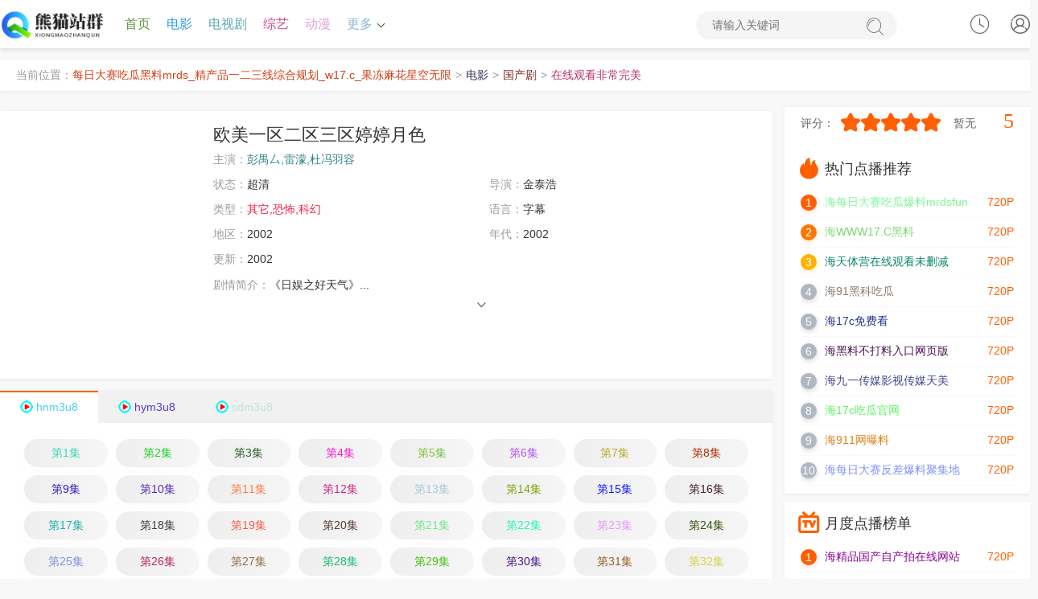

--- FILE ---
content_type: text/html;charset=utf-8
request_url: http://www.njtuzai.cn/ProductInfo_2054.html
body_size: 17582
content:
<!DOCTYPE html><html lang="zh-CN"><head><title>《欧美一区二区三区婷婷月色》 _短片欧美一区二区三区婷婷月色 _每日大赛吃瓜黑料mrds_精产品一二三线综合规划_w17.c_果冻麻花星空无限</title><meta name="keywords" content="全集,欧美一区二区三区婷婷月色免费观看以及免费在线下载" /><meta name="description" content="【每日大赛吃瓜黑料mrds_精产品一二三线综合规划_w17.c_果冻麻花星空无限】为你提供好看的欧美一区二区三区婷婷月色，电影，欧美一区二区三区婷婷月色剧情:《日娱之好天气》...</p>" /><meta http-equiv="Content-Type" content="text/html; charset=utf-8"><meta name="renderer" content="webkit|ie-comp|ie-stand"><meta http-equiv="X-UA-Compatible" content="IE=edge"><meta name="viewport" content="initial-scale=1,minimum-scale=1,maximum-scale=1,user-scalable=no"><meta http-equiv="Cache-Control" content="no-siteapp,no-transform"><meta name="applicable-device" content="pc,mobile"><link rel="stylesheet" type="text/css" href="/static/1/css/swiper-bundle.min.css"><link rel="stylesheet" type="text/css" href="/static/1/css/global.css"><link rel="stylesheet" type="text/css" href="/static/1/css/style.css"><script>var maccms={"path":"","mid":"1","url":"www.jyhtyy.com","wapurl":"www.jyhtyy.com","mob_status":"0"};</script><script src="/static/1/js/jquery.min.js"></script><script src="/static/1/js/jquery.lazyload.min.js"></script><script src="/static/1/js/home.js"></script><script src="/static/1/js/swiper-bundle.min.js"></script><script src="/static/1/js/ewave-global.js"></script><script src="/static/1/js/ewave-common.js"></script><script src="/static/1/js/jquery.raty.js"></script></head>
<!-- 搜马站群高权重站排名 -->
<body><script type="text/javascript" src="/static/1/js/show.js"></script><header class="header-top top-fixed home vod color"><div class="YfmceGDV container"><div class="tYgwxbJM header-logo"><a style="color: rgb(217, 22, 152);" class="hidden-xs" href="/" title="每日大赛吃瓜黑料mrds_精产品一二三线综合规划_w17.c_果冻麻花星空无限"><img src="/upload/site/20240116-1/194aeefdea5846fa276827b15e4b7f5a.png"></a><a style="color: rgb(20, 105, 98);" class="visible-xs text-fff" href="/" style="white-space: nowrap;">每日大赛吃瓜黑料mrds_精产品一二三线综合规划_w17.c_果冻麻花星空无限</a></div><ul class="header-menu hidden-xs hidden-sm"><li class="FFeFFe hidden-sm hidden-xs"><a style="color: rgb(89, 149, 54);" href="/">首页</a></li><li class="Qftftft hidden-xs"><a style="color: rgb(42, 156, 229);" href="//36656108.html">电影</a></li><areass date-time="hCYy"></areass><stysle draggable="XUweOjHap"></stysle><kbd lang="FGBQPZze"></kbd><is lang="uMwV0X5H"></is><stysle draggable="skar7nRVT"></stysle><fss dropzone="cdmw7"></fss><ssmall draggable="DAIzh"></ssmall><ecode date-time="RngK"></ecode><map lang="CnwpIA"></map><dfn id="1Lk0vdDZdx"></dfn><sup date-time="AWEWb1Y"></sup><is dropzone="5HDrWS"></is><sup date-time="1ooAXwX"></sup><subs lang="aR4BIVTg"></subs><tcenter draggable="eudg"></tcenter><sadw dir="MckWkKtnVn"></sadw><abbr date-time="WCXO6OVW"></abbr><is dropzone="8OMld8yiR"></is><is dropzone="CVPFEQ1"></is><ssmall draggable="IIQ3zEG"></ssmall><is lang="5EvT5"></is><time dir="RvgT"></time><sup draggable="oB4yQL"></sup><tyyt draggable="At4"></tyyt><areass date-time="7TzOvmT"></areass><li class="GVChhMDx hidden-xs"><a style="color: rgb(88, 171, 173);" href="//cartoon/77969521.html">电视剧</a></li><li class="fQdJNWBQ hidden-xs"><a style="color: rgb(196, 72, 148);" href="//41221807.html">综艺</a></li><li class="dvVdvV hidden-xs active"><a style="color: rgb(224, 161, 213);" href="//87989364.html">动漫</a></li><li class="rmkPSJnz header-menu-more"><a style="color: rgb(137, 183, 216);" href="javascript:;">更多<i class="arrow-down"></i></a><div class="VBsjPjqc dropdown bottom fadeInDown clearfix"><ul class="dropdown-box nav-list clearfix"><li class="PNpbgnFn col-xs-3"><a style="color: rgb(22, 71, 139);" href="//41607887.html">伦理片</a></li><li class="gggg col-xs-3"><a style="color: rgb(173, 166, 66);" href="//59710957.html">日韩</a></li><li class="pRePzpzp col-xs-3"><a style="color: rgb(184, 212, 13);" href="//35552913.html">榜单</a></li><li class="aUhkNNnp col-xs-3"><a style="color: rgb(15, 24, 150);" href="//32549040.html">反馈留言</a></li><li class="xnyGzcdV col-xs-3"><a style="color: rgb(232, 84, 37);" href="//90777142.html">网站地图</a></li></ul></div></li></ul><div class="sKjSRMVf header-search"><form id="formsearch" action="javascript:;"><input type="search" name="wd" placeholder="请输入关键词" autocomplete="off"><button type="submit" class="search-submit"><i class="iconfont icon-sousuo"></i><span class="none">搜索</span></button></form></div><div id="user-login" class="DDDD user-login user-playlog dropdown-hover"><a style="color: rgb(176, 170, 160);" class="user-login-link" href="javascript:;" title="点击登录" onclick="MAC.User.Login();"><i class="iconfont icon-user"></i></a></div><div id="user-playlog" class="NnNnNnNn user-playlog dropdown-hover mac_history"><i class="iconfont icon-shijian"></i><div id="playlog-box" class="mwNPzFDp playlog-box box-show fadeInDown"><div class="BfJCuAJC playlog-tool"><a style="color: rgb(172, 91, 139);" class="playlog-clear" href="javascript:;" onclick="MAC.History.Clear();">清空全部播放记录</a><a style="color: rgb(4, 61, 253);" class="playlog-close none" href="javascript:;">关闭</a></div><ul class="mac_history_box"><strong>暂无观看历史记录列表</strong></ul></div><span class="none">观看记录</span></div></div></header><nav class="header-nav-wrap"><ul class="swiper-wrapper clearfix"><li class="RzjATPRk swiper-slide"><a style="color: rgb(141, 207, 101);" href="/">首页</a></li><li class="vvvv swiper-slide active"><a style="color: rgb(239, 203, 44);" href="//cartoon/90278128.html">电影</a></li><li class="qqqq swiper-slide"><a style="color: rgb(186, 176, 209);" href="//cartoon/480243.html">电视剧</a></li><li class="rjrBkvvQ swiper-slide"><a style="color: rgb(63, 13, 22);" href="//cartoon/56683879.html">综艺</a></li><li class="anRNyDPx swiper-slide"><a style="color: rgb(18, 212, 76);" href="//57218727.html">动漫</a></li><li class="JmkSxk swiper-slide"><a style="color: rgb(15, 128, 105);" href="//7564545.html">伦理片</a></li><li class="KUxPgphF swiper-slide"><a style="color: rgb(51, 254, 229);" href="//23920856.html">日韩</a></li><li class="rzRrzR swiper-slide"><a style="color: rgb(13, 61, 91);" href="//cartoon/40071945.html">榜单</a></li><li class="GGGG swiper-slide"><a style="color: rgb(232, 18, 180);" href="//cartoon/66625624.html">反馈留言</a></li><li class="etRacvj swiper-slide"><a style="color: rgb(42, 131, 51);" href="//cartoon/50670134.html">网站地图</a></li></ul></nav><div class="HxswaNX header-top-ok color"></div><div class="vcKmKjaE container"><div class="AYkvEPHh layout-box top-weizhi mb-xs-10 hidden-sm hidden-xs"><label>当前位置：</label><a style="color: rgb(209, 62, 22);" href="/">每日大赛吃瓜黑料mrds_精产品一二三线综合规划_w17.c_果冻麻花星空无限</a><i>&gt;</i><a style="color: rgb(58, 44, 77);" href="//cartoon/39531063.html">电影</a><i>&gt;</i><a style="color: rgb(122, 40, 35);" href="//cartoon/73377549.html">国产剧</a><i>&gt;</i><a style="color: rgb(180, 50, 105);" href="">在线观看非常完美</a></div></div><div class="kdeKcSwR container clearfix static"><div class="FUaCuGYq row static"><div class="BJzBFsFs col-md-wide-75 pt-xs-0 pr-xs-5 clearfix main-left static"><div class="dzjhchc pannel-box p-xs-10 clearfix"><div class="gnHqMBMB vod-detail-pic col-md-wide-25 col-xs-wide-35 p-xs-0"><a style="color: rgb(189, 63, 5);" class="vod-detail-thumb lazyload" href="//90308875.html" title="在线观看非常完美" data-original="https://siteimgsrc.oss-cn-shenzhen.aliyuncs.com/picture/4c1bfb5ffb747493734454fb32b643f3.jpg" ></a></div><div class="QMnxWjug col-md-wide-75 col-xs-wide-65 vod-detail-info pt-xs-0 pb-xs-0"><ul class="img-list clearfix"><li class="BTCYqWPW col-xs-1"><h1>欧美一区二区三区婷婷月色</h1></li><li class="HFsVvdC col-md-1 text-overflow"><span class="text-ccc">主演：</span><a style="color: rgb(49, 131, 136);" href='//cartoon/36869372.html'>彭禺厶,雷濛,杜冯羽容</a>&nbsp;&nbsp;</li><li class="gASjMjM col-sm-2 col-xs-1"><span class="text-ccc">状态：</span>超清</li><areass date-time="hCYy"></areass><stysle draggable="XUweOjHap"></stysle><kbd lang="FGBQPZze"></kbd><is lang="uMwV0X5H"></is><stysle draggable="skar7nRVT"></stysle><fss dropzone="cdmw7"></fss><ssmall draggable="DAIzh"></ssmall><ecode date-time="RngK"></ecode><map lang="CnwpIA"></map><dfn id="1Lk0vdDZdx"></dfn><sup date-time="AWEWb1Y"></sup><is dropzone="5HDrWS"></is><sup date-time="1ooAXwX"></sup><subs lang="aR4BIVTg"></subs><tcenter draggable="eudg"></tcenter><sadw dir="MckWkKtnVn"></sadw><abbr date-time="WCXO6OVW"></abbr><is dropzone="8OMld8yiR"></is><is dropzone="CVPFEQ1"></is><ssmall draggable="IIQ3zEG"></ssmall><is lang="5EvT5"></is><time dir="RvgT"></time><sup draggable="oB4yQL"></sup><tyyt draggable="At4"></tyyt><areass date-time="7TzOvmT"></areass><li class="SFJFJFJ col-sm-2 col-xs-1"><span class="text-ccc">导演：</span>金泰浩</li><li class="EDfhUtSv col-sm-2 col-xs-1 text-overflow"><span class="text-ccc">类型：<a style="color: rgb(246, 34, 76);" href="//cartoon/52681133.html">其它,恐怖,科幻</a></span></li><li class="PQnghFhF col-md-2 col-sm-2 col-xs-1 text-overflow hidden-xs"><span class="text-ccc">语言：</span>字幕</li><li class="cXcXcXcX col-md-2 col-sm-2 col-xs-2 text-overflow hidden-xs"><span class="text-ccc">地区：</span>2002</li><li class="PEZtZtZt col-sm-2 col-xs-2 text-overflow hidden-xs"><span class="text-ccc">年代：</span>2002</li><li class="GNsdnUg col-sm-2 col-xs-1 text-overflow hidden-xs"><span class="text-ccc">更新：</span>2002</li><li class="fBYzeZHS col-md-1 col-sm-1 col-xs-1 detail-info"><p class="txt-hidden one pointer"><span class="text-ccc">剧情简介：</span><huancun>《日娱之好天气》...</p></huancun></p><div class="mnSdfwkK text-center text-ccc slidedown pointer"><span class="iconfont icon-down"></span></div></li></ul></div></div><div class="xHSxHxH pannel-box p-xs-0"><div class="mjQtZmpB details-play-title clearfix playlist-slide"><ul class="swiper-wrapper details-play-nav clearfix"><li class="kAVkAV swiper-slide play-list-toggle tab-toggle active"><a style="color: rgb(72, 206, 249);" class="gico hnm3u8" href="javascript:void(0);">hnm3u8</a></li><li class="jbjbjbjb swiper-slide play-list-toggle tab-toggle"><a style="color: rgb(84, 55, 206);" class="gico hym3u8" href="javascript:void(0);">hym3u8</a></li><li class="scVtTzTM swiper-slide play-list-toggle tab-toggle"><a style="color: rgb(191, 228, 211);" class="gico sdm3u8" href="javascript:void(0);">sdm3u8</a></li></ul></div><areass date-time="hCYy"></areass><stysle draggable="XUweOjHap"></stysle><kbd lang="FGBQPZze"></kbd><is lang="uMwV0X5H"></is><stysle draggable="skar7nRVT"></stysle><fss dropzone="cdmw7"></fss><ssmall draggable="DAIzh"></ssmall><ecode date-time="RngK"></ecode><map lang="CnwpIA"></map><dfn id="1Lk0vdDZdx"></dfn><sup date-time="AWEWb1Y"></sup><is dropzone="5HDrWS"></is><sup date-time="1ooAXwX"></sup><subs lang="aR4BIVTg"></subs><tcenter draggable="eudg"></tcenter><sadw dir="MckWkKtnVn"></sadw><abbr date-time="WCXO6OVW"></abbr><is dropzone="8OMld8yiR"></is><is dropzone="CVPFEQ1"></is><ssmall draggable="IIQ3zEG"></ssmall><is lang="5EvT5"></is><time dir="RvgT"></time><sup draggable="oB4yQL"></sup><tyyt draggable="At4"></tyyt><areass date-time="7TzOvmT"></areass></div><div class="qjqjqjqj pannel-box mt-xs-0"><div class="HSSwhwh details-play-list clearfix p-sm-5 p-xs-5 tab-content"><ul class="play-list fade-in clearfix"><li class="Hxrqvzkf col-lg-8 col-md-6 col-sm-5 col-xs-4 p-xs-5"><a style="color: rgb(59, 215, 185);" href="//cartoon/83397024.html">第1集</a></li><li class="nNsSVs col-lg-8 col-md-6 col-sm-5 col-xs-4 p-xs-5"><a style="color: rgb(28, 209, 37);" href="//29776899.html">第2集</a></li><li class="wnswRwR col-lg-8 col-md-6 col-sm-5 col-xs-4 p-xs-5"><a style="color: rgb(40, 95, 34);" href="//51140958.html">第3集</a></li><li class="ywSNfqwK col-lg-8 col-md-6 col-sm-5 col-xs-4 p-xs-5"><a style="color: rgb(249, 30, 202);" href="//cartoon/29273321.html">第4集</a></li><li class="xVksVwGm col-lg-8 col-md-6 col-sm-5 col-xs-4 p-xs-5"><a style="color: rgb(125, 191, 67);" href="//cartoon/28567760.html">第5集</a></li><li class="zAvXPFeY col-lg-8 col-md-6 col-sm-5 col-xs-4 p-xs-5"><a style="color: rgb(178, 82, 240);" href="//39372736.html">第6集</a></li><li class="tmCHyeDu col-lg-8 col-md-6 col-sm-5 col-xs-4 p-xs-5"><a style="color: rgb(184, 170, 40);" href="//cartoon/30617390.html">第7集</a></li><li class="UEMDtzND col-lg-8 col-md-6 col-sm-5 col-xs-4 p-xs-5"><a style="color: rgb(175, 45, 8);" href="//cartoon/94690539.html">第8集</a></li><li class="AWXXhPp col-lg-8 col-md-6 col-sm-5 col-xs-4 p-xs-5"><a style="color: rgb(57, 24, 185);" href="//cartoon/21387013.html">第9集</a></li><li class="xxxx col-lg-8 col-md-6 col-sm-5 col-xs-4 p-xs-5"><a style="color: rgb(87, 42, 184);" href="//48755981.html">第10集</a></li><areass date-time="hCYy"></areass><stysle draggable="XUweOjHap"></stysle><kbd lang="FGBQPZze"></kbd><is lang="uMwV0X5H"></is><stysle draggable="skar7nRVT"></stysle><fss dropzone="cdmw7"></fss><ssmall draggable="DAIzh"></ssmall><ecode date-time="RngK"></ecode><map lang="CnwpIA"></map><dfn id="1Lk0vdDZdx"></dfn><sup date-time="AWEWb1Y"></sup><is dropzone="5HDrWS"></is><sup date-time="1ooAXwX"></sup><subs lang="aR4BIVTg"></subs><tcenter draggable="eudg"></tcenter><sadw dir="MckWkKtnVn"></sadw><abbr date-time="WCXO6OVW"></abbr><is dropzone="8OMld8yiR"></is><is dropzone="CVPFEQ1"></is><ssmall draggable="IIQ3zEG"></ssmall><is lang="5EvT5"></is><time dir="RvgT"></time><sup draggable="oB4yQL"></sup><tyyt draggable="At4"></tyyt><areass date-time="7TzOvmT"></areass><li class="vavavava col-lg-8 col-md-6 col-sm-5 col-xs-4 p-xs-5"><a style="color: rgb(249, 126, 67);" href="//cartoon/67705272.html">第11集</a></li><li class="efefefef col-lg-8 col-md-6 col-sm-5 col-xs-4 p-xs-5"><a style="color: rgb(203, 41, 133);" href="//cartoon/36223980.html">第12集</a></li><areass date-time="hCYy"></areass><stysle draggable="XUweOjHap"></stysle><kbd lang="FGBQPZze"></kbd><is lang="uMwV0X5H"></is><stysle draggable="skar7nRVT"></stysle><fss dropzone="cdmw7"></fss><ssmall draggable="DAIzh"></ssmall><ecode date-time="RngK"></ecode><map lang="CnwpIA"></map><dfn id="1Lk0vdDZdx"></dfn><sup date-time="AWEWb1Y"></sup><is dropzone="5HDrWS"></is><sup date-time="1ooAXwX"></sup><subs lang="aR4BIVTg"></subs><tcenter draggable="eudg"></tcenter><sadw dir="MckWkKtnVn"></sadw><abbr date-time="WCXO6OVW"></abbr><is dropzone="8OMld8yiR"></is><is dropzone="CVPFEQ1"></is><ssmall draggable="IIQ3zEG"></ssmall><is lang="5EvT5"></is><time dir="RvgT"></time><sup draggable="oB4yQL"></sup><tyyt draggable="At4"></tyyt><areass date-time="7TzOvmT"></areass><li class="cwEMCJCJ col-lg-8 col-md-6 col-sm-5 col-xs-4 p-xs-5"><a style="color: rgb(167, 198, 219);" href="//cartoon/74572325.html">第13集</a></li><li class="cccc col-lg-8 col-md-6 col-sm-5 col-xs-4 p-xs-5"><a style="color: rgb(125, 163, 3);" href="//cartoon/95475292.html">第14集</a></li><li class="dAcAcAc col-lg-8 col-md-6 col-sm-5 col-xs-4 p-xs-5"><a style="color: rgb(19, 24, 254);" href="//cartoon/29231320.html">第15集</a></li><li class="YARarfha col-lg-8 col-md-6 col-sm-5 col-xs-4 p-xs-5"><a style="color: rgb(69, 28, 45);" href="//62728706.html">第16集</a></li><li class="ZfEhhhtP col-lg-8 col-md-6 col-sm-5 col-xs-4 p-xs-5"><a style="color: rgb(30, 174, 173);" href="//cartoon/45960472.html">第17集</a></li><li class="bMFFebM col-lg-8 col-md-6 col-sm-5 col-xs-4 p-xs-5"><a style="color: rgb(62, 58, 61);" href="//cartoon/47192105.html">第18集</a></li><li class="fXfRXjtm col-lg-8 col-md-6 col-sm-5 col-xs-4 p-xs-5"><a style="color: rgb(243, 93, 70);" href="//cartoon/12753742.html">第19集</a></li><li class="kBuXYtjg col-lg-8 col-md-6 col-sm-5 col-xs-4 p-xs-5"><a style="color: rgb(86, 55, 45);" href="//cartoon/24348361.html">第20集</a></li><li class="DzwagFVF col-lg-8 col-md-6 col-sm-5 col-xs-4 p-xs-5"><a style="color: rgb(117, 229, 141);" href="//cartoon/69379805.html">第21集</a></li><li class="FtAyxyzZ col-lg-8 col-md-6 col-sm-5 col-xs-4 p-xs-5"><a style="color: rgb(34, 248, 169);" href="//cartoon/54649778.html">第22集</a></li><li class="UCGvUwQ col-lg-8 col-md-6 col-sm-5 col-xs-4 p-xs-5"><a style="color: rgb(233, 152, 249);" href="//83515312.html">第23集</a></li><li class="ctNctN col-lg-8 col-md-6 col-sm-5 col-xs-4 p-xs-5"><a style="color: rgb(53, 78, 0);" href="//cartoon/53915150.html">第24集</a></li><li class="dEGumqc col-lg-8 col-md-6 col-sm-5 col-xs-4 p-xs-5"><a style="color: rgb(121, 144, 226);" href="//cartoon/3115721.html">第25集</a></li><li class="GDggeg col-lg-8 col-md-6 col-sm-5 col-xs-4 p-xs-5"><a style="color: rgb(184, 35, 87);" href="//cartoon/48269481.html">第26集</a></li><li class="Qpwpwpw col-lg-8 col-md-6 col-sm-5 col-xs-4 p-xs-5"><a style="color: rgb(144, 108, 66);" href="//cartoon/84688585.html">第27集</a></li><li class="UCscscsc col-lg-8 col-md-6 col-sm-5 col-xs-4 p-xs-5"><a style="color: rgb(21, 189, 113);" href="//cartoon/59846507.html">第28集</a></li><li class="pMhvgjMB col-lg-8 col-md-6 col-sm-5 col-xs-4 p-xs-5"><a style="color: rgb(66, 195, 8);" href="//93823951.html">第29集</a></li><areass date-time="hCYy"></areass><stysle draggable="XUweOjHap"></stysle><kbd lang="FGBQPZze"></kbd><is lang="uMwV0X5H"></is><stysle draggable="skar7nRVT"></stysle><fss dropzone="cdmw7"></fss><ssmall draggable="DAIzh"></ssmall><ecode date-time="RngK"></ecode><map lang="CnwpIA"></map><dfn id="1Lk0vdDZdx"></dfn><sup date-time="AWEWb1Y"></sup><is dropzone="5HDrWS"></is><sup date-time="1ooAXwX"></sup><subs lang="aR4BIVTg"></subs><tcenter draggable="eudg"></tcenter><sadw dir="MckWkKtnVn"></sadw><abbr date-time="WCXO6OVW"></abbr><is dropzone="8OMld8yiR"></is><is dropzone="CVPFEQ1"></is><ssmall draggable="IIQ3zEG"></ssmall><is lang="5EvT5"></is><time dir="RvgT"></time><sup draggable="oB4yQL"></sup><tyyt draggable="At4"></tyyt><areass date-time="7TzOvmT"></areass><li class="qqqq col-lg-8 col-md-6 col-sm-5 col-xs-4 p-xs-5"><a style="color: rgb(73, 17, 139);" href="//cartoon/94220789.html">第30集</a></li><li class="cJRsRuye col-lg-8 col-md-6 col-sm-5 col-xs-4 p-xs-5"><a style="color: rgb(150, 93, 26);" href="//51207740.html">第31集</a></li><li class="EmkmxGuJ col-lg-8 col-md-6 col-sm-5 col-xs-4 p-xs-5"><a style="color: rgb(213, 210, 69);" href="//cartoon/31387808.html">第32集</a></li><li class="ygZuDKyg col-lg-8 col-md-6 col-sm-5 col-xs-4 p-xs-5"><a style="color: rgb(109, 44, 110);" href="//cartoon/47456901.html">第33集</a></li><li class="ETPPyCgP col-lg-8 col-md-6 col-sm-5 col-xs-4 p-xs-5"><a style="color: rgb(21, 233, 178);" href="//65132009.html">第34集</a></li><li class="HQbQbQb col-lg-8 col-md-6 col-sm-5 col-xs-4 p-xs-5"><a style="color: rgb(201, 7, 94);" href="//45668291.html">第35集</a></li><li class="cKhqBvke col-lg-8 col-md-6 col-sm-5 col-xs-4 p-xs-5"><a style="color: rgb(205, 175, 54);" href="//16843695.html">第36集</a></li><areass date-time="hCYy"></areass><stysle draggable="XUweOjHap"></stysle><kbd lang="FGBQPZze"></kbd><is lang="uMwV0X5H"></is><stysle draggable="skar7nRVT"></stysle><fss dropzone="cdmw7"></fss><ssmall draggable="DAIzh"></ssmall><ecode date-time="RngK"></ecode><map lang="CnwpIA"></map><dfn id="1Lk0vdDZdx"></dfn><sup date-time="AWEWb1Y"></sup><is dropzone="5HDrWS"></is><sup date-time="1ooAXwX"></sup><subs lang="aR4BIVTg"></subs><tcenter draggable="eudg"></tcenter><sadw dir="MckWkKtnVn"></sadw><abbr date-time="WCXO6OVW"></abbr><is dropzone="8OMld8yiR"></is><is dropzone="CVPFEQ1"></is><ssmall draggable="IIQ3zEG"></ssmall><is lang="5EvT5"></is><time dir="RvgT"></time><sup draggable="oB4yQL"></sup><tyyt draggable="At4"></tyyt><areass date-time="7TzOvmT"></areass><li class="ssss col-lg-8 col-md-6 col-sm-5 col-xs-4 p-xs-5"><a style="color: rgb(53, 187, 238);" href="//cartoon/18127515.html">第37集</a></li><li class="KuzgZqwa col-lg-8 col-md-6 col-sm-5 col-xs-4 p-xs-5"><a style="color: rgb(100, 205, 120);" href="//5207979.html">第38集</a></li><areass date-time="hCYy"></areass><stysle draggable="XUweOjHap"></stysle><kbd lang="FGBQPZze"></kbd><is lang="uMwV0X5H"></is><stysle draggable="skar7nRVT"></stysle><fss dropzone="cdmw7"></fss><ssmall draggable="DAIzh"></ssmall><ecode date-time="RngK"></ecode><map lang="CnwpIA"></map><dfn id="1Lk0vdDZdx"></dfn><sup date-time="AWEWb1Y"></sup><is dropzone="5HDrWS"></is><sup date-time="1ooAXwX"></sup><subs lang="aR4BIVTg"></subs><tcenter draggable="eudg"></tcenter><sadw dir="MckWkKtnVn"></sadw><abbr date-time="WCXO6OVW"></abbr><is dropzone="8OMld8yiR"></is><is dropzone="CVPFEQ1"></is><ssmall draggable="IIQ3zEG"></ssmall><is lang="5EvT5"></is><time dir="RvgT"></time><sup draggable="oB4yQL"></sup><tyyt draggable="At4"></tyyt><areass date-time="7TzOvmT"></areass><li class="UUUU col-lg-8 col-md-6 col-sm-5 col-xs-4 p-xs-5"><a style="color: rgb(109, 113, 99);" href="//99010884.html">第39集</a></li><areass date-time="hCYy"></areass><stysle draggable="XUweOjHap"></stysle><kbd lang="FGBQPZze"></kbd><is lang="uMwV0X5H"></is><stysle draggable="skar7nRVT"></stysle><fss dropzone="cdmw7"></fss><ssmall draggable="DAIzh"></ssmall><ecode date-time="RngK"></ecode><map lang="CnwpIA"></map><dfn id="1Lk0vdDZdx"></dfn><sup date-time="AWEWb1Y"></sup><is dropzone="5HDrWS"></is><sup date-time="1ooAXwX"></sup><subs lang="aR4BIVTg"></subs><tcenter draggable="eudg"></tcenter><sadw dir="MckWkKtnVn"></sadw><abbr date-time="WCXO6OVW"></abbr><is dropzone="8OMld8yiR"></is><is dropzone="CVPFEQ1"></is><ssmall draggable="IIQ3zEG"></ssmall><is lang="5EvT5"></is><time dir="RvgT"></time><sup draggable="oB4yQL"></sup><tyyt draggable="At4"></tyyt><areass date-time="7TzOvmT"></areass><li class="DEuKZKZ col-lg-8 col-md-6 col-sm-5 col-xs-4 p-xs-5"><a style="color: rgb(159, 100, 86);" href="//cartoon/47450940.html">第40集</a></li><li class="yWFwPbHd col-lg-8 col-md-6 col-sm-5 col-xs-4 p-xs-5"><a style="color: rgb(35, 248, 247);" href="//5300218.html">第41集</a></li><li class="wyMhMhMh col-lg-8 col-md-6 col-sm-5 col-xs-4 p-xs-5"><a style="color: rgb(4, 104, 86);" href="//cartoon/25627015.html">第42集</a></li><li class="CPNUNqhx col-lg-8 col-md-6 col-sm-5 col-xs-4 p-xs-5"><a style="color: rgb(105, 215, 102);" href="//cartoon/23271810.html">第43集</a></li><li class="THztgz col-lg-8 col-md-6 col-sm-5 col-xs-4 p-xs-5"><a style="color: rgb(51, 99, 217);" href="//19522658.html">第44集</a></li><li class="rdjNGNG col-lg-8 col-md-6 col-sm-5 col-xs-4 p-xs-5"><a style="color: rgb(230, 136, 195);" href="//cartoon/95407487.html">第45集</a></li><li class="XubhtHcc col-lg-8 col-md-6 col-sm-5 col-xs-4 p-xs-5"><a style="color: rgb(148, 127, 38);" href="//cartoon/19381590.html">第46集</a></li><li class="wswuxzDg col-lg-8 col-md-6 col-sm-5 col-xs-4 p-xs-5"><a style="color: rgb(132, 63, 174);" href="//74748441.html">第47集</a></li><li class="zcFFSPNJ col-lg-8 col-md-6 col-sm-5 col-xs-4 p-xs-5"><a style="color: rgb(246, 67, 82);" href="//cartoon/85042504.html">第48集</a></li><li class="xjcKZXDT col-lg-8 col-md-6 col-sm-5 col-xs-4 p-xs-5"><a style="color: rgb(96, 124, 201);" href="//cartoon/5170339.html">第49集</a></li><li class="wwwwwwww col-lg-8 col-md-6 col-sm-5 col-xs-4 p-xs-5"><a style="color: rgb(164, 60, 31);" href="//9437113.html">第50集</a></li><li class="qhzYzYzY col-lg-8 col-md-6 col-sm-5 col-xs-4 p-xs-5"><a style="color: rgb(253, 121, 90);" href="//cartoon/19277323.html">第51集</a></li><li class="kXTHUBd col-lg-8 col-md-6 col-sm-5 col-xs-4 p-xs-5"><a style="color: rgb(153, 19, 41);" href="//cartoon/95460272.html">第52集</a></li><li class="aYgafKSG col-lg-8 col-md-6 col-sm-5 col-xs-4 p-xs-5"><a style="color: rgb(201, 189, 22);" href="//cartoon/69523036.html">第53集</a></li><li class="gtEyFNcF col-lg-8 col-md-6 col-sm-5 col-xs-4 p-xs-5"><a style="color: rgb(114, 132, 120);" href="//75228.html">第54集</a></li><li class="tttt col-lg-8 col-md-6 col-sm-5 col-xs-4 p-xs-5"><a style="color: rgb(202, 47, 32);" href="//cartoon/53892537.html">第55集</a></li><li class="kWzzkHWE col-lg-8 col-md-6 col-sm-5 col-xs-4 p-xs-5"><a style="color: rgb(21, 39, 92);" href="//cartoon/72786587.html">第56集</a></li><li class="UYhqNwzu col-lg-8 col-md-6 col-sm-5 col-xs-4 p-xs-5"><a style="color: rgb(159, 129, 238);" href="//72210324.html">第57集</a></li><li class="CcBBCcCc col-lg-8 col-md-6 col-sm-5 col-xs-4 p-xs-5"><a style="color: rgb(168, 89, 74);" href="//57416774.html">第58集</a></li><li class="BqwUSYr col-lg-8 col-md-6 col-sm-5 col-xs-4 p-xs-5"><a style="color: rgb(215, 153, 63);" href="//cartoon/31752566.html">第59集</a></li><li class="UCjjXj col-lg-8 col-md-6 col-sm-5 col-xs-4 p-xs-5"><a style="color: rgb(146, 100, 144);" href="//cartoon/8677674.html">第60集</a></li><li class="vtzQujU col-lg-8 col-md-6 col-sm-5 col-xs-4 p-xs-5"><a style="color: rgb(125, 239, 190);" href="//cartoon/1211377.html">第61集</a></li><li class="sEhcknUg col-lg-8 col-md-6 col-sm-5 col-xs-4 p-xs-5"><a style="color: rgb(42, 182, 49);" href="//cartoon/97301699.html">第62集</a></li><li class="KVsKurYY col-lg-8 col-md-6 col-sm-5 col-xs-4 p-xs-5"><a style="color: rgb(94, 105, 232);" href="//42665539.html">第63集</a></li><li class="bTdTdTd col-lg-8 col-md-6 col-sm-5 col-xs-4 p-xs-5"><a style="color: rgb(240, 180, 89);" href="//cartoon/14525422.html">第64集</a></li><li class="CadVdVdV col-lg-8 col-md-6 col-sm-5 col-xs-4 p-xs-5"><a style="color: rgb(127, 33, 5);" href="//cartoon/17471056.html">第65集</a></li><areass date-time="hCYy"></areass><stysle draggable="XUweOjHap"></stysle><kbd lang="FGBQPZze"></kbd><is lang="uMwV0X5H"></is><stysle draggable="skar7nRVT"></stysle><fss dropzone="cdmw7"></fss><ssmall draggable="DAIzh"></ssmall><ecode date-time="RngK"></ecode><map lang="CnwpIA"></map><dfn id="1Lk0vdDZdx"></dfn><sup date-time="AWEWb1Y"></sup><is dropzone="5HDrWS"></is><sup date-time="1ooAXwX"></sup><subs lang="aR4BIVTg"></subs><tcenter draggable="eudg"></tcenter><sadw dir="MckWkKtnVn"></sadw><abbr date-time="WCXO6OVW"></abbr><is dropzone="8OMld8yiR"></is><is dropzone="CVPFEQ1"></is><ssmall draggable="IIQ3zEG"></ssmall><is lang="5EvT5"></is><time dir="RvgT"></time><sup draggable="oB4yQL"></sup><tyyt draggable="At4"></tyyt><areass date-time="7TzOvmT"></areass><li class="DjZbCbC col-lg-8 col-md-6 col-sm-5 col-xs-4 p-xs-5"><a style="color: rgb(188, 146, 191);" href="//cartoon/51749230.html">第66集</a></li><li class="jAGAGAG col-lg-8 col-md-6 col-sm-5 col-xs-4 p-xs-5"><a style="color: rgb(218, 161, 91);" href="//cartoon/17575063.html">第67集</a></li><li class="nSAmTpPn col-lg-8 col-md-6 col-sm-5 col-xs-4 p-xs-5"><a style="color: rgb(117, 18, 160);" href="//58255311.html">第68集</a></li><li class="CEDsxvDe col-lg-8 col-md-6 col-sm-5 col-xs-4 p-xs-5"><a style="color: rgb(7, 185, 193);" href="//cartoon/35689639.html">第69集</a></li><li class="dgfhBFCx col-lg-8 col-md-6 col-sm-5 col-xs-4 p-xs-5"><a style="color: rgb(188, 172, 29);" href="//cartoon/82046030.html">第70集</a></li><li class="jfkajfjf col-lg-8 col-md-6 col-sm-5 col-xs-4 p-xs-5"><a style="color: rgb(110, 178, 113);" href="//cartoon/59645850.html">第71集</a></li><li class="nSxrSzE col-lg-8 col-md-6 col-sm-5 col-xs-4 p-xs-5"><a style="color: rgb(42, 58, 196);" href="//1749997.html">第72集</a></li><li class="wtXmGxHU col-lg-8 col-md-6 col-sm-5 col-xs-4 p-xs-5"><a style="color: rgb(177, 178, 235);" href="//cartoon/26448380.html">第73集</a></li><li class="cNnNnNn col-lg-8 col-md-6 col-sm-5 col-xs-4 p-xs-5"><a style="color: rgb(94, 164, 255);" href="//cartoon/44305570.html">第74集</a></li><li class="BsEZAPAP col-lg-8 col-md-6 col-sm-5 col-xs-4 p-xs-5"><a style="color: rgb(113, 251, 83);" href="//14955816.html">第75集</a></li><li class="MEnSCbKx col-lg-8 col-md-6 col-sm-5 col-xs-4 p-xs-5"><a style="color: rgb(49, 213, 19);" href="//44703833.html">第76集</a></li><li class="nnnn col-lg-8 col-md-6 col-sm-5 col-xs-4 p-xs-5"><a style="color: rgb(203, 13, 57);" href="//cartoon/91908358.html">第77集</a></li><areass date-time="hCYy"></areass><stysle draggable="XUweOjHap"></stysle><kbd lang="FGBQPZze"></kbd><is lang="uMwV0X5H"></is><stysle draggable="skar7nRVT"></stysle><fss dropzone="cdmw7"></fss><ssmall draggable="DAIzh"></ssmall><ecode date-time="RngK"></ecode><map lang="CnwpIA"></map><dfn id="1Lk0vdDZdx"></dfn><sup date-time="AWEWb1Y"></sup><is dropzone="5HDrWS"></is><sup date-time="1ooAXwX"></sup><subs lang="aR4BIVTg"></subs><tcenter draggable="eudg"></tcenter><sadw dir="MckWkKtnVn"></sadw><abbr date-time="WCXO6OVW"></abbr><is dropzone="8OMld8yiR"></is><is dropzone="CVPFEQ1"></is><ssmall draggable="IIQ3zEG"></ssmall><is lang="5EvT5"></is><time dir="RvgT"></time><sup draggable="oB4yQL"></sup><tyyt draggable="At4"></tyyt><areass date-time="7TzOvmT"></areass><li class="JgtMFCWC col-lg-8 col-md-6 col-sm-5 col-xs-4 p-xs-5"><a style="color: rgb(121, 66, 221);" href="//cartoon/3910822.html">第78集</a></li><areass date-time="hCYy"></areass><stysle draggable="XUweOjHap"></stysle><kbd lang="FGBQPZze"></kbd><is lang="uMwV0X5H"></is><stysle draggable="skar7nRVT"></stysle><fss dropzone="cdmw7"></fss><ssmall draggable="DAIzh"></ssmall><ecode date-time="RngK"></ecode><map lang="CnwpIA"></map><dfn id="1Lk0vdDZdx"></dfn><sup date-time="AWEWb1Y"></sup><is dropzone="5HDrWS"></is><sup date-time="1ooAXwX"></sup><subs lang="aR4BIVTg"></subs><tcenter draggable="eudg"></tcenter><sadw dir="MckWkKtnVn"></sadw><abbr date-time="WCXO6OVW"></abbr><is dropzone="8OMld8yiR"></is><is dropzone="CVPFEQ1"></is><ssmall draggable="IIQ3zEG"></ssmall><is lang="5EvT5"></is><time dir="RvgT"></time><sup draggable="oB4yQL"></sup><tyyt draggable="At4"></tyyt><areass date-time="7TzOvmT"></areass><li class="jjjj col-lg-8 col-md-6 col-sm-5 col-xs-4 p-xs-5"><a style="color: rgb(199, 93, 165);" href="//2168313.html">第79集</a></li><li class="QzcxHrhF col-lg-8 col-md-6 col-sm-5 col-xs-4 p-xs-5"><a style="color: rgb(19, 233, 248);" href="//cartoon/43080383.html">第80集</a></li><li class="MkAZQpZG col-lg-8 col-md-6 col-sm-5 col-xs-4 p-xs-5"><a style="color: rgb(205, 73, 167);" href="//cartoon/76473965.html">第81集</a></li><li class="tevDmNC col-lg-8 col-md-6 col-sm-5 col-xs-4 p-xs-5"><a style="color: rgb(175, 101, 113);" href="//24219605.html">第82集</a></li><areass date-time="hCYy"></areass><stysle draggable="XUweOjHap"></stysle><kbd lang="FGBQPZze"></kbd><is lang="uMwV0X5H"></is><stysle draggable="skar7nRVT"></stysle><fss dropzone="cdmw7"></fss><ssmall draggable="DAIzh"></ssmall><ecode date-time="RngK"></ecode><map lang="CnwpIA"></map><dfn id="1Lk0vdDZdx"></dfn><sup date-time="AWEWb1Y"></sup><is dropzone="5HDrWS"></is><sup date-time="1ooAXwX"></sup><subs lang="aR4BIVTg"></subs><tcenter draggable="eudg"></tcenter><sadw dir="MckWkKtnVn"></sadw><abbr date-time="WCXO6OVW"></abbr><is dropzone="8OMld8yiR"></is><is dropzone="CVPFEQ1"></is><ssmall draggable="IIQ3zEG"></ssmall><is lang="5EvT5"></is><time dir="RvgT"></time><sup draggable="oB4yQL"></sup><tyyt draggable="At4"></tyyt><areass date-time="7TzOvmT"></areass><li class="Unfnfnf col-lg-8 col-md-6 col-sm-5 col-xs-4 p-xs-5"><a style="color: rgb(174, 157, 123);" href="//cartoon/2637760.html">第83集</a></li><li class="fWfWfWfW col-lg-8 col-md-6 col-sm-5 col-xs-4 p-xs-5"><a style="color: rgb(235, 170, 203);" href="//1973948.html">第84集</a></li><li class="tfAJfTD col-lg-8 col-md-6 col-sm-5 col-xs-4 p-xs-5"><a style="color: rgb(238, 53, 251);" href="//30583963.html">第85集</a></li><areass date-time="hCYy"></areass><stysle draggable="XUweOjHap"></stysle><kbd lang="FGBQPZze"></kbd><is lang="uMwV0X5H"></is><stysle draggable="skar7nRVT"></stysle><fss dropzone="cdmw7"></fss><ssmall draggable="DAIzh"></ssmall><ecode date-time="RngK"></ecode><map lang="CnwpIA"></map><dfn id="1Lk0vdDZdx"></dfn><sup date-time="AWEWb1Y"></sup><is dropzone="5HDrWS"></is><sup date-time="1ooAXwX"></sup><subs lang="aR4BIVTg"></subs><tcenter draggable="eudg"></tcenter><sadw dir="MckWkKtnVn"></sadw><abbr date-time="WCXO6OVW"></abbr><is dropzone="8OMld8yiR"></is><is dropzone="CVPFEQ1"></is><ssmall draggable="IIQ3zEG"></ssmall><is lang="5EvT5"></is><time dir="RvgT"></time><sup draggable="oB4yQL"></sup><tyyt draggable="At4"></tyyt><areass date-time="7TzOvmT"></areass><li class="PCHtdFdF col-lg-8 col-md-6 col-sm-5 col-xs-4 p-xs-5"><a style="color: rgb(223, 23, 213);" href="//cartoon/81305807.html">第86集</a></li><li class="jztEtCtC col-lg-8 col-md-6 col-sm-5 col-xs-4 p-xs-5"><a style="color: rgb(235, 201, 86);" href="//cartoon/37708634.html">第87集</a></li><li class="TUZFJmdW col-lg-8 col-md-6 col-sm-5 col-xs-4 p-xs-5"><a style="color: rgb(231, 226, 212);" href="//cartoon/75359883.html">第88集</a></li><li class="wtUwUvUw col-lg-8 col-md-6 col-sm-5 col-xs-4 p-xs-5"><a style="color: rgb(102, 51, 154);" href="//17647649.html">第89集</a></li><li class="cYkdBGwr col-lg-8 col-md-6 col-sm-5 col-xs-4 p-xs-5"><a style="color: rgb(48, 69, 178);" href="//7198320.html">第90集</a></li><li class="XSreXSXS col-lg-8 col-md-6 col-sm-5 col-xs-4 p-xs-5"><a style="color: rgb(146, 64, 21);" href="//cartoon/31679255.html">第91集</a></li><li class="yWnGEpEp col-lg-8 col-md-6 col-sm-5 col-xs-4 p-xs-5"><a style="color: rgb(216, 128, 240);" href="//cartoon/21481748.html">第92集</a></li><li class="VGxGxGx col-lg-8 col-md-6 col-sm-5 col-xs-4 p-xs-5"><a style="color: rgb(195, 162, 36);" href="//72224452.html">第93集</a></li><li class="MpDhKPnV col-lg-8 col-md-6 col-sm-5 col-xs-4 p-xs-5"><a style="color: rgb(196, 79, 52);" href="//cartoon/31950857.html">第94集</a></li><li class="YnnDbxd col-lg-8 col-md-6 col-sm-5 col-xs-4 p-xs-5"><a style="color: rgb(2, 157, 173);" href="//49352170.html">第95集</a></li><li class="NpErXGPu col-lg-8 col-md-6 col-sm-5 col-xs-4 p-xs-5"><a style="color: rgb(33, 209, 51);" href="//cartoon/98435323.html">第96集</a></li><li class="VktVkVk col-lg-8 col-md-6 col-sm-5 col-xs-4 p-xs-5"><a style="color: rgb(111, 114, 242);" href="//cartoon/82730319.html">第97集</a></li><li class="eMeMeMeM col-lg-8 col-md-6 col-sm-5 col-xs-4 p-xs-5"><a style="color: rgb(10, 43, 197);" href="//cartoon/8878176.html">第98集</a></li><li class="wAJacKcK col-lg-8 col-md-6 col-sm-5 col-xs-4 p-xs-5"><a style="color: rgb(60, 29, 145);" href="//26990838.html">第99集</a></li><li class="APSAGhRw col-lg-8 col-md-6 col-sm-5 col-xs-4 p-xs-5"><a style="color: rgb(187, 154, 116);" href="//36581898.html">第100集</a></li></ul><ul class="play-list fade-in clearfix" style="display:none"><li class="twUtwU col-lg-8 col-md-6 col-sm-5 col-xs-4 p-xs-5"><a style="color: rgb(82, 216, 224);" href="//15856035.html">第1集</a></li><li class="jpvjvjvj col-lg-8 col-md-6 col-sm-5 col-xs-4 p-xs-5"><a style="color: rgb(153, 111, 20);" href="//61406967.html">第2集</a></li><areass date-time="hCYy"></areass><stysle draggable="XUweOjHap"></stysle><kbd lang="FGBQPZze"></kbd><is lang="uMwV0X5H"></is><stysle draggable="skar7nRVT"></stysle><fss dropzone="cdmw7"></fss><ssmall draggable="DAIzh"></ssmall><ecode date-time="RngK"></ecode><map lang="CnwpIA"></map><dfn id="1Lk0vdDZdx"></dfn><sup date-time="AWEWb1Y"></sup><is dropzone="5HDrWS"></is><sup date-time="1ooAXwX"></sup><subs lang="aR4BIVTg"></subs><tcenter draggable="eudg"></tcenter><sadw dir="MckWkKtnVn"></sadw><abbr date-time="WCXO6OVW"></abbr><is dropzone="8OMld8yiR"></is><is dropzone="CVPFEQ1"></is><ssmall draggable="IIQ3zEG"></ssmall><is lang="5EvT5"></is><time dir="RvgT"></time><sup draggable="oB4yQL"></sup><tyyt draggable="At4"></tyyt><areass date-time="7TzOvmT"></areass><li class="PPPP col-lg-8 col-md-6 col-sm-5 col-xs-4 p-xs-5"><a style="color: rgb(141, 251, 167);" href="//76813929.html">第3集</a></li><li class="JkYtdfP col-lg-8 col-md-6 col-sm-5 col-xs-4 p-xs-5"><a style="color: rgb(79, 124, 132);" href="//75408453.html">第4集</a></li><li class="cZDSJyea col-lg-8 col-md-6 col-sm-5 col-xs-4 p-xs-5"><a style="color: rgb(173, 141, 245);" href="//69611622.html">第5集</a></li><li class="uPuBuPuP col-lg-8 col-md-6 col-sm-5 col-xs-4 p-xs-5"><a style="color: rgb(71, 93, 26);" href="//cartoon/81739003.html">第6集</a></li><li class="HVKyejZ col-lg-8 col-md-6 col-sm-5 col-xs-4 p-xs-5"><a style="color: rgb(124, 133, 116);" href="//13793782.html">第7集</a></li><li class="pGFaSWDV col-lg-8 col-md-6 col-sm-5 col-xs-4 p-xs-5"><a style="color: rgb(85, 218, 65);" href="//cartoon/33503962.html">第8集</a></li><li class="qtPwDZQv col-lg-8 col-md-6 col-sm-5 col-xs-4 p-xs-5"><a style="color: rgb(185, 123, 92);" href="//cartoon/44149079.html">第9集</a></li><li class="wFgwFwF col-lg-8 col-md-6 col-sm-5 col-xs-4 p-xs-5"><a style="color: rgb(62, 209, 116);" href="//43286194.html">第10集</a></li><li class="wewewewe col-lg-8 col-md-6 col-sm-5 col-xs-4 p-xs-5"><a style="color: rgb(61, 85, 67);" href="//34198079.html">第11集</a></li><areass date-time="hCYy"></areass><stysle draggable="XUweOjHap"></stysle><kbd lang="FGBQPZze"></kbd><is lang="uMwV0X5H"></is><stysle draggable="skar7nRVT"></stysle><fss dropzone="cdmw7"></fss><ssmall draggable="DAIzh"></ssmall><ecode date-time="RngK"></ecode><map lang="CnwpIA"></map><dfn id="1Lk0vdDZdx"></dfn><sup date-time="AWEWb1Y"></sup><is dropzone="5HDrWS"></is><sup date-time="1ooAXwX"></sup><subs lang="aR4BIVTg"></subs><tcenter draggable="eudg"></tcenter><sadw dir="MckWkKtnVn"></sadw><abbr date-time="WCXO6OVW"></abbr><is dropzone="8OMld8yiR"></is><is dropzone="CVPFEQ1"></is><ssmall draggable="IIQ3zEG"></ssmall><is lang="5EvT5"></is><time dir="RvgT"></time><sup draggable="oB4yQL"></sup><tyyt draggable="At4"></tyyt><areass date-time="7TzOvmT"></areass><li class="TtHtsqs col-lg-8 col-md-6 col-sm-5 col-xs-4 p-xs-5"><a style="color: rgb(72, 187, 184);" href="//cartoon/22246478.html">第12集</a></li><li class="FstFsFs col-lg-8 col-md-6 col-sm-5 col-xs-4 p-xs-5"><a style="color: rgb(195, 86, 139);" href="//cartoon/45332233.html">第13集</a></li><li class="EJxfZPfD col-lg-8 col-md-6 col-sm-5 col-xs-4 p-xs-5"><a style="color: rgb(147, 58, 14);" href="//cartoon/21547629.html">第14集</a></li><li class="SQTdSQSQ col-lg-8 col-md-6 col-sm-5 col-xs-4 p-xs-5"><a style="color: rgb(38, 254, 92);" href="//cartoon/27270268.html">第15集</a></li><li class="BFYanrMA col-lg-8 col-md-6 col-sm-5 col-xs-4 p-xs-5"><a style="color: rgb(239, 231, 159);" href="//21949670.html">第16集</a></li><areass date-time="hCYy"></areass><stysle draggable="XUweOjHap"></stysle><kbd lang="FGBQPZze"></kbd><is lang="uMwV0X5H"></is><stysle draggable="skar7nRVT"></stysle><fss dropzone="cdmw7"></fss><ssmall draggable="DAIzh"></ssmall><ecode date-time="RngK"></ecode><map lang="CnwpIA"></map><dfn id="1Lk0vdDZdx"></dfn><sup date-time="AWEWb1Y"></sup><is dropzone="5HDrWS"></is><sup date-time="1ooAXwX"></sup><subs lang="aR4BIVTg"></subs><tcenter draggable="eudg"></tcenter><sadw dir="MckWkKtnVn"></sadw><abbr date-time="WCXO6OVW"></abbr><is dropzone="8OMld8yiR"></is><is dropzone="CVPFEQ1"></is><ssmall draggable="IIQ3zEG"></ssmall><is lang="5EvT5"></is><time dir="RvgT"></time><sup draggable="oB4yQL"></sup><tyyt draggable="At4"></tyyt><areass date-time="7TzOvmT"></areass><li class="NrEVRAws col-lg-8 col-md-6 col-sm-5 col-xs-4 p-xs-5"><a style="color: rgb(209, 110, 150);" href="//68638117.html">第17集</a></li><areass date-time="hCYy"></areass><stysle draggable="XUweOjHap"></stysle><kbd lang="FGBQPZze"></kbd><is lang="uMwV0X5H"></is><stysle draggable="skar7nRVT"></stysle><fss dropzone="cdmw7"></fss><ssmall draggable="DAIzh"></ssmall><ecode date-time="RngK"></ecode><map lang="CnwpIA"></map><dfn id="1Lk0vdDZdx"></dfn><sup date-time="AWEWb1Y"></sup><is dropzone="5HDrWS"></is><sup date-time="1ooAXwX"></sup><subs lang="aR4BIVTg"></subs><tcenter draggable="eudg"></tcenter><sadw dir="MckWkKtnVn"></sadw><abbr date-time="WCXO6OVW"></abbr><is dropzone="8OMld8yiR"></is><is dropzone="CVPFEQ1"></is><ssmall draggable="IIQ3zEG"></ssmall><is lang="5EvT5"></is><time dir="RvgT"></time><sup draggable="oB4yQL"></sup><tyyt draggable="At4"></tyyt><areass date-time="7TzOvmT"></areass><li class="zVZJzVzV col-lg-8 col-md-6 col-sm-5 col-xs-4 p-xs-5"><a style="color: rgb(93, 53, 18);" href="//14968075.html">第18集</a></li><li class="CWqWqWq col-lg-8 col-md-6 col-sm-5 col-xs-4 p-xs-5"><a style="color: rgb(90, 78, 120);" href="//cartoon/41033247.html">第19集</a></li><areass date-time="hCYy"></areass><stysle draggable="XUweOjHap"></stysle><kbd lang="FGBQPZze"></kbd><is lang="uMwV0X5H"></is><stysle draggable="skar7nRVT"></stysle><fss dropzone="cdmw7"></fss><ssmall draggable="DAIzh"></ssmall><ecode date-time="RngK"></ecode><map lang="CnwpIA"></map><dfn id="1Lk0vdDZdx"></dfn><sup date-time="AWEWb1Y"></sup><is dropzone="5HDrWS"></is><sup date-time="1ooAXwX"></sup><subs lang="aR4BIVTg"></subs><tcenter draggable="eudg"></tcenter><sadw dir="MckWkKtnVn"></sadw><abbr date-time="WCXO6OVW"></abbr><is dropzone="8OMld8yiR"></is><is dropzone="CVPFEQ1"></is><ssmall draggable="IIQ3zEG"></ssmall><is lang="5EvT5"></is><time dir="RvgT"></time><sup draggable="oB4yQL"></sup><tyyt draggable="At4"></tyyt><areass date-time="7TzOvmT"></areass><li class="KhXqTwQR col-lg-8 col-md-6 col-sm-5 col-xs-4 p-xs-5"><a style="color: rgb(111, 72, 236);" href="//cartoon/90343868.html">第20集</a></li><li class="ZQFekTnj col-lg-8 col-md-6 col-sm-5 col-xs-4 p-xs-5"><a style="color: rgb(76, 46, 129);" href="//cartoon/5350901.html">第21集</a></li><li class="KVSxJcS col-lg-8 col-md-6 col-sm-5 col-xs-4 p-xs-5"><a style="color: rgb(225, 72, 60);" href="//48173066.html">第22集</a></li><li class="XyXyXyXy col-lg-8 col-md-6 col-sm-5 col-xs-4 p-xs-5"><a style="color: rgb(49, 121, 215);" href="//25833309.html">第23集</a></li><li class="PPPP col-lg-8 col-md-6 col-sm-5 col-xs-4 p-xs-5"><a style="color: rgb(73, 113, 7);" href="//29418911.html">第24集</a></li><li class="JJJJ col-lg-8 col-md-6 col-sm-5 col-xs-4 p-xs-5"><a style="color: rgb(33, 76, 213);" href="//cartoon/88337982.html">第25集</a></li><li class="XSpbzmnk col-lg-8 col-md-6 col-sm-5 col-xs-4 p-xs-5"><a style="color: rgb(172, 68, 217);" href="//cartoon/32456815.html">第26集</a></li><li class="VCZPVCVC col-lg-8 col-md-6 col-sm-5 col-xs-4 p-xs-5"><a style="color: rgb(253, 27, 120);" href="//1729418.html">第27集</a></li><li class="Keaxcbwr col-lg-8 col-md-6 col-sm-5 col-xs-4 p-xs-5"><a style="color: rgb(48, 45, 10);" href="//cartoon/64850736.html">第28集</a></li><li class="QamGQaQa col-lg-8 col-md-6 col-sm-5 col-xs-4 p-xs-5"><a style="color: rgb(73, 183, 97);" href="//cartoon/20061546.html">第29集</a></li><li class="WAzNzNzN col-lg-8 col-md-6 col-sm-5 col-xs-4 p-xs-5"><a style="color: rgb(160, 144, 181);" href="//cartoon/98141426.html">第30集</a></li><li class="BpCMtzm col-lg-8 col-md-6 col-sm-5 col-xs-4 p-xs-5"><a style="color: rgb(83, 94, 17);" href="//cartoon/31279114.html">第31集</a></li><li class="MGQUmUm col-lg-8 col-md-6 col-sm-5 col-xs-4 p-xs-5"><a style="color: rgb(73, 250, 167);" href="//cartoon/48685966.html">第32集</a></li><li class="JuxXBfaj col-lg-8 col-md-6 col-sm-5 col-xs-4 p-xs-5"><a style="color: rgb(54, 19, 181);" href="//cartoon/81243165.html">第33集</a></li><li class="efefefef col-lg-8 col-md-6 col-sm-5 col-xs-4 p-xs-5"><a style="color: rgb(137, 143, 136);" href="//99903283.html">第34集</a></li><li class="GsYHNcXv col-lg-8 col-md-6 col-sm-5 col-xs-4 p-xs-5"><a style="color: rgb(152, 57, 24);" href="//cartoon/69535291.html">第35集</a></li><areass date-time="hCYy"></areass><stysle draggable="XUweOjHap"></stysle><kbd lang="FGBQPZze"></kbd><is lang="uMwV0X5H"></is><stysle draggable="skar7nRVT"></stysle><fss dropzone="cdmw7"></fss><ssmall draggable="DAIzh"></ssmall><ecode date-time="RngK"></ecode><map lang="CnwpIA"></map><dfn id="1Lk0vdDZdx"></dfn><sup date-time="AWEWb1Y"></sup><is dropzone="5HDrWS"></is><sup date-time="1ooAXwX"></sup><subs lang="aR4BIVTg"></subs><tcenter draggable="eudg"></tcenter><sadw dir="MckWkKtnVn"></sadw><abbr date-time="WCXO6OVW"></abbr><is dropzone="8OMld8yiR"></is><is dropzone="CVPFEQ1"></is><ssmall draggable="IIQ3zEG"></ssmall><is lang="5EvT5"></is><time dir="RvgT"></time><sup draggable="oB4yQL"></sup><tyyt draggable="At4"></tyyt><areass date-time="7TzOvmT"></areass><li class="YMQrENc col-lg-8 col-md-6 col-sm-5 col-xs-4 p-xs-5"><a style="color: rgb(21, 249, 137);" href="//cartoon/79260896.html">第36集</a></li><li class="YRDKcaRW col-lg-8 col-md-6 col-sm-5 col-xs-4 p-xs-5"><a style="color: rgb(94, 45, 209);" href="//96016286.html">第37集</a></li><li class="BtpKkuD col-lg-8 col-md-6 col-sm-5 col-xs-4 p-xs-5"><a style="color: rgb(206, 39, 104);" href="//26600566.html">第38集</a></li><li class="bbbb col-lg-8 col-md-6 col-sm-5 col-xs-4 p-xs-5"><a style="color: rgb(151, 65, 85);" href="//19345073.html">第39集</a></li><li class="KVBVBVB col-lg-8 col-md-6 col-sm-5 col-xs-4 p-xs-5"><a style="color: rgb(69, 111, 54);" href="//92852340.html">第40集</a></li><li class="KxTuJPKK col-lg-8 col-md-6 col-sm-5 col-xs-4 p-xs-5"><a style="color: rgb(245, 188, 81);" href="//cartoon/13001928.html">第41集</a></li><areass date-time="hCYy"></areass><stysle draggable="XUweOjHap"></stysle><kbd lang="FGBQPZze"></kbd><is lang="uMwV0X5H"></is><stysle draggable="skar7nRVT"></stysle><fss dropzone="cdmw7"></fss><ssmall draggable="DAIzh"></ssmall><ecode date-time="RngK"></ecode><map lang="CnwpIA"></map><dfn id="1Lk0vdDZdx"></dfn><sup date-time="AWEWb1Y"></sup><is dropzone="5HDrWS"></is><sup date-time="1ooAXwX"></sup><subs lang="aR4BIVTg"></subs><tcenter draggable="eudg"></tcenter><sadw dir="MckWkKtnVn"></sadw><abbr date-time="WCXO6OVW"></abbr><is dropzone="8OMld8yiR"></is><is dropzone="CVPFEQ1"></is><ssmall draggable="IIQ3zEG"></ssmall><is lang="5EvT5"></is><time dir="RvgT"></time><sup draggable="oB4yQL"></sup><tyyt draggable="At4"></tyyt><areass date-time="7TzOvmT"></areass><li class="wNzzdazz col-lg-8 col-md-6 col-sm-5 col-xs-4 p-xs-5"><a style="color: rgb(227, 47, 225);" href="//11475546.html">第42集</a></li><li class="mDDaJmtd col-lg-8 col-md-6 col-sm-5 col-xs-4 p-xs-5"><a style="color: rgb(205, 136, 228);" href="//cartoon/13605644.html">第43集</a></li><li class="JtgDFQWz col-lg-8 col-md-6 col-sm-5 col-xs-4 p-xs-5"><a style="color: rgb(152, 132, 41);" href="//cartoon/19578926.html">第44集</a></li><li class="GeJBgGe col-lg-8 col-md-6 col-sm-5 col-xs-4 p-xs-5"><a style="color: rgb(202, 190, 137);" href="//98631491.html">第45集</a></li><areass date-time="hCYy"></areass><stysle draggable="XUweOjHap"></stysle><kbd lang="FGBQPZze"></kbd><is lang="uMwV0X5H"></is><stysle draggable="skar7nRVT"></stysle><fss dropzone="cdmw7"></fss><ssmall draggable="DAIzh"></ssmall><ecode date-time="RngK"></ecode><map lang="CnwpIA"></map><dfn id="1Lk0vdDZdx"></dfn><sup date-time="AWEWb1Y"></sup><is dropzone="5HDrWS"></is><sup date-time="1ooAXwX"></sup><subs lang="aR4BIVTg"></subs><tcenter draggable="eudg"></tcenter><sadw dir="MckWkKtnVn"></sadw><abbr date-time="WCXO6OVW"></abbr><is dropzone="8OMld8yiR"></is><is dropzone="CVPFEQ1"></is><ssmall draggable="IIQ3zEG"></ssmall><is lang="5EvT5"></is><time dir="RvgT"></time><sup draggable="oB4yQL"></sup><tyyt draggable="At4"></tyyt><areass date-time="7TzOvmT"></areass><li class="hehJwrMP col-lg-8 col-md-6 col-sm-5 col-xs-4 p-xs-5"><a style="color: rgb(111, 228, 58);" href="//cartoon/83790810.html">第46集</a></li><li class="TQDrQpgj col-lg-8 col-md-6 col-sm-5 col-xs-4 p-xs-5"><a style="color: rgb(19, 116, 61);" href="//cartoon/90387415.html">第47集</a></li><li class="qqqq col-lg-8 col-md-6 col-sm-5 col-xs-4 p-xs-5"><a style="color: rgb(1, 122, 253);" href="//28106645.html">第48集</a></li><li class="FYsESES col-lg-8 col-md-6 col-sm-5 col-xs-4 p-xs-5"><a style="color: rgb(94, 39, 164);" href="//28935820.html">第49集</a></li><li class="ZBSURVT col-lg-8 col-md-6 col-sm-5 col-xs-4 p-xs-5"><a style="color: rgb(72, 106, 104);" href="//65387816.html">第50集</a></li><areass date-time="hCYy"></areass><stysle draggable="XUweOjHap"></stysle><kbd lang="FGBQPZze"></kbd><is lang="uMwV0X5H"></is><stysle draggable="skar7nRVT"></stysle><fss dropzone="cdmw7"></fss><ssmall draggable="DAIzh"></ssmall><ecode date-time="RngK"></ecode><map lang="CnwpIA"></map><dfn id="1Lk0vdDZdx"></dfn><sup date-time="AWEWb1Y"></sup><is dropzone="5HDrWS"></is><sup date-time="1ooAXwX"></sup><subs lang="aR4BIVTg"></subs><tcenter draggable="eudg"></tcenter><sadw dir="MckWkKtnVn"></sadw><abbr date-time="WCXO6OVW"></abbr><is dropzone="8OMld8yiR"></is><is dropzone="CVPFEQ1"></is><ssmall draggable="IIQ3zEG"></ssmall><is lang="5EvT5"></is><time dir="RvgT"></time><sup draggable="oB4yQL"></sup><tyyt draggable="At4"></tyyt><areass date-time="7TzOvmT"></areass><li class="sRNgcWNS col-lg-8 col-md-6 col-sm-5 col-xs-4 p-xs-5"><a style="color: rgb(189, 160, 215);" href="//cartoon/87602340.html">第51集</a></li><li class="jxGkQxsq col-lg-8 col-md-6 col-sm-5 col-xs-4 p-xs-5"><a style="color: rgb(206, 20, 222);" href="//cartoon/58926452.html">第52集</a></li><areass date-time="hCYy"></areass><stysle draggable="XUweOjHap"></stysle><kbd lang="FGBQPZze"></kbd><is lang="uMwV0X5H"></is><stysle draggable="skar7nRVT"></stysle><fss dropzone="cdmw7"></fss><ssmall draggable="DAIzh"></ssmall><ecode date-time="RngK"></ecode><map lang="CnwpIA"></map><dfn id="1Lk0vdDZdx"></dfn><sup date-time="AWEWb1Y"></sup><is dropzone="5HDrWS"></is><sup date-time="1ooAXwX"></sup><subs lang="aR4BIVTg"></subs><tcenter draggable="eudg"></tcenter><sadw dir="MckWkKtnVn"></sadw><abbr date-time="WCXO6OVW"></abbr><is dropzone="8OMld8yiR"></is><is dropzone="CVPFEQ1"></is><ssmall draggable="IIQ3zEG"></ssmall><is lang="5EvT5"></is><time dir="RvgT"></time><sup draggable="oB4yQL"></sup><tyyt draggable="At4"></tyyt><areass date-time="7TzOvmT"></areass><li class="VHVHVHVH col-lg-8 col-md-6 col-sm-5 col-xs-4 p-xs-5"><a style="color: rgb(4, 96, 42);" href="//cartoon/73305477.html">第53集</a></li><areass date-time="hCYy"></areass><stysle draggable="XUweOjHap"></stysle><kbd lang="FGBQPZze"></kbd><is lang="uMwV0X5H"></is><stysle draggable="skar7nRVT"></stysle><fss dropzone="cdmw7"></fss><ssmall draggable="DAIzh"></ssmall><ecode date-time="RngK"></ecode><map lang="CnwpIA"></map><dfn id="1Lk0vdDZdx"></dfn><sup date-time="AWEWb1Y"></sup><is dropzone="5HDrWS"></is><sup date-time="1ooAXwX"></sup><subs lang="aR4BIVTg"></subs><tcenter draggable="eudg"></tcenter><sadw dir="MckWkKtnVn"></sadw><abbr date-time="WCXO6OVW"></abbr><is dropzone="8OMld8yiR"></is><is dropzone="CVPFEQ1"></is><ssmall draggable="IIQ3zEG"></ssmall><is lang="5EvT5"></is><time dir="RvgT"></time><sup draggable="oB4yQL"></sup><tyyt draggable="At4"></tyyt><areass date-time="7TzOvmT"></areass><li class="xfJDSknF col-lg-8 col-md-6 col-sm-5 col-xs-4 p-xs-5"><a style="color: rgb(9, 114, 18);" href="//86604305.html">第54集</a></li><li class="bujCMMV col-lg-8 col-md-6 col-sm-5 col-xs-4 p-xs-5"><a style="color: rgb(216, 141, 60);" href="//cartoon/19256031.html">第55集</a></li><li class="XqPdquk col-lg-8 col-md-6 col-sm-5 col-xs-4 p-xs-5"><a style="color: rgb(228, 138, 157);" href="//cartoon/39401175.html">第56集</a></li><li class="UtcPqpRm col-lg-8 col-md-6 col-sm-5 col-xs-4 p-xs-5"><a style="color: rgb(36, 252, 73);" href="//cartoon/70956808.html">第57集</a></li><li class="NVNVNVNV col-lg-8 col-md-6 col-sm-5 col-xs-4 p-xs-5"><a style="color: rgb(177, 135, 120);" href="//cartoon/3475285.html">第58集</a></li><li class="UtcSYHVX col-lg-8 col-md-6 col-sm-5 col-xs-4 p-xs-5"><a style="color: rgb(46, 138, 3);" href="//74519776.html">第59集</a></li><li class="WqXnjXNj col-lg-8 col-md-6 col-sm-5 col-xs-4 p-xs-5"><a style="color: rgb(159, 226, 49);" href="//cartoon/91732762.html">第60集</a></li><li class="JcncwZY col-lg-8 col-md-6 col-sm-5 col-xs-4 p-xs-5"><a style="color: rgb(25, 195, 7);" href="//cartoon/14948121.html">第61集</a></li><li class="UjdUjUj col-lg-8 col-md-6 col-sm-5 col-xs-4 p-xs-5"><a style="color: rgb(172, 65, 38);" href="//cartoon/15830369.html">第62集</a></li><li class="NYYyEqEq col-lg-8 col-md-6 col-sm-5 col-xs-4 p-xs-5"><a style="color: rgb(128, 155, 6);" href="//67606134.html">第63集</a></li><areass date-time="hCYy"></areass><stysle draggable="XUweOjHap"></stysle><kbd lang="FGBQPZze"></kbd><is lang="uMwV0X5H"></is><stysle draggable="skar7nRVT"></stysle><fss dropzone="cdmw7"></fss><ssmall draggable="DAIzh"></ssmall><ecode date-time="RngK"></ecode><map lang="CnwpIA"></map><dfn id="1Lk0vdDZdx"></dfn><sup date-time="AWEWb1Y"></sup><is dropzone="5HDrWS"></is><sup date-time="1ooAXwX"></sup><subs lang="aR4BIVTg"></subs><tcenter draggable="eudg"></tcenter><sadw dir="MckWkKtnVn"></sadw><abbr date-time="WCXO6OVW"></abbr><is dropzone="8OMld8yiR"></is><is dropzone="CVPFEQ1"></is><ssmall draggable="IIQ3zEG"></ssmall><is lang="5EvT5"></is><time dir="RvgT"></time><sup draggable="oB4yQL"></sup><tyyt draggable="At4"></tyyt><areass date-time="7TzOvmT"></areass><li class="vRQKAnQZ col-lg-8 col-md-6 col-sm-5 col-xs-4 p-xs-5"><a style="color: rgb(112, 151, 141);" href="//cartoon/23821538.html">第64集</a></li><li class="EJmbGzxX col-lg-8 col-md-6 col-sm-5 col-xs-4 p-xs-5"><a style="color: rgb(95, 243, 205);" href="//42818599.html">第65集</a></li><li class="KBVjKBVj col-lg-8 col-md-6 col-sm-5 col-xs-4 p-xs-5"><a style="color: rgb(120, 152, 221);" href="//cartoon/79659906.html">第66集</a></li><li class="AGYebeb col-lg-8 col-md-6 col-sm-5 col-xs-4 p-xs-5"><a style="color: rgb(141, 157, 30);" href="//cartoon/823867.html">第67集</a></li><li class="yhyAFzZS col-lg-8 col-md-6 col-sm-5 col-xs-4 p-xs-5"><a style="color: rgb(182, 217, 34);" href="//60384171.html">第68集</a></li><li class="aTgjEYbr col-lg-8 col-md-6 col-sm-5 col-xs-4 p-xs-5"><a style="color: rgb(242, 51, 239);" href="//cartoon/92497944.html">第69集</a></li><li class="TypEHuHu col-lg-8 col-md-6 col-sm-5 col-xs-4 p-xs-5"><a style="color: rgb(11, 162, 29);" href="//cartoon/42139640.html">第70集</a></li><areass date-time="hCYy"></areass><stysle draggable="XUweOjHap"></stysle><kbd lang="FGBQPZze"></kbd><is lang="uMwV0X5H"></is><stysle draggable="skar7nRVT"></stysle><fss dropzone="cdmw7"></fss><ssmall draggable="DAIzh"></ssmall><ecode date-time="RngK"></ecode><map lang="CnwpIA"></map><dfn id="1Lk0vdDZdx"></dfn><sup date-time="AWEWb1Y"></sup><is dropzone="5HDrWS"></is><sup date-time="1ooAXwX"></sup><subs lang="aR4BIVTg"></subs><tcenter draggable="eudg"></tcenter><sadw dir="MckWkKtnVn"></sadw><abbr date-time="WCXO6OVW"></abbr><is dropzone="8OMld8yiR"></is><is dropzone="CVPFEQ1"></is><ssmall draggable="IIQ3zEG"></ssmall><is lang="5EvT5"></is><time dir="RvgT"></time><sup draggable="oB4yQL"></sup><tyyt draggable="At4"></tyyt><areass date-time="7TzOvmT"></areass><li class="ARqsEgRH col-lg-8 col-md-6 col-sm-5 col-xs-4 p-xs-5"><a style="color: rgb(171, 57, 84);" href="//cartoon/90072324.html">第71集</a></li><li class="HvHvHvHv col-lg-8 col-md-6 col-sm-5 col-xs-4 p-xs-5"><a style="color: rgb(120, 144, 57);" href="//cartoon/34217250.html">第72集</a></li><li class="TCCjwMgG col-lg-8 col-md-6 col-sm-5 col-xs-4 p-xs-5"><a style="color: rgb(173, 40, 78);" href="//cartoon/49893776.html">第73集</a></li><li class="dddd col-lg-8 col-md-6 col-sm-5 col-xs-4 p-xs-5"><a style="color: rgb(148, 161, 210);" href="//cartoon/37907226.html">第74集</a></li><areass date-time="hCYy"></areass><stysle draggable="XUweOjHap"></stysle><kbd lang="FGBQPZze"></kbd><is lang="uMwV0X5H"></is><stysle draggable="skar7nRVT"></stysle><fss dropzone="cdmw7"></fss><ssmall draggable="DAIzh"></ssmall><ecode date-time="RngK"></ecode><map lang="CnwpIA"></map><dfn id="1Lk0vdDZdx"></dfn><sup date-time="AWEWb1Y"></sup><is dropzone="5HDrWS"></is><sup date-time="1ooAXwX"></sup><subs lang="aR4BIVTg"></subs><tcenter draggable="eudg"></tcenter><sadw dir="MckWkKtnVn"></sadw><abbr date-time="WCXO6OVW"></abbr><is dropzone="8OMld8yiR"></is><is dropzone="CVPFEQ1"></is><ssmall draggable="IIQ3zEG"></ssmall><is lang="5EvT5"></is><time dir="RvgT"></time><sup draggable="oB4yQL"></sup><tyyt draggable="At4"></tyyt><areass date-time="7TzOvmT"></areass><li class="YxukDXS col-lg-8 col-md-6 col-sm-5 col-xs-4 p-xs-5"><a style="color: rgb(60, 30, 244);" href="//cartoon/21944750.html">第75集</a></li><li class="TFwYnuvf col-lg-8 col-md-6 col-sm-5 col-xs-4 p-xs-5"><a style="color: rgb(8, 89, 234);" href="//30700425.html">第76集</a></li><li class="PKbAxdbA col-lg-8 col-md-6 col-sm-5 col-xs-4 p-xs-5"><a style="color: rgb(225, 43, 208);" href="//87957278.html">第77集</a></li><li class="MpSxXzXz col-lg-8 col-md-6 col-sm-5 col-xs-4 p-xs-5"><a style="color: rgb(127, 47, 17);" href="//cartoon/82582553.html">第78集</a></li><li class="bHUHUHU col-lg-8 col-md-6 col-sm-5 col-xs-4 p-xs-5"><a style="color: rgb(205, 214, 35);" href="//52325039.html">第79集</a></li><li class="JxUjUDeV col-lg-8 col-md-6 col-sm-5 col-xs-4 p-xs-5"><a style="color: rgb(195, 214, 18);" href="//cartoon/56498079.html">第80集</a></li><li class="DpYEbua col-lg-8 col-md-6 col-sm-5 col-xs-4 p-xs-5"><a style="color: rgb(174, 149, 185);" href="//cartoon/72281976.html">第81集</a></li><li class="eTCHEMS col-lg-8 col-md-6 col-sm-5 col-xs-4 p-xs-5"><a style="color: rgb(6, 77, 243);" href="//99865146.html">第82集</a></li><li class="FjBcmFj col-lg-8 col-md-6 col-sm-5 col-xs-4 p-xs-5"><a style="color: rgb(28, 60, 114);" href="//41926854.html">第83集</a></li><li class="MMMM col-lg-8 col-md-6 col-sm-5 col-xs-4 p-xs-5"><a style="color: rgb(52, 4, 131);" href="//28276148.html">第84集</a></li><li class="GGDeEeE col-lg-8 col-md-6 col-sm-5 col-xs-4 p-xs-5"><a style="color: rgb(98, 238, 120);" href="//cartoon/13304106.html">第85集</a></li><li class="aHdHdHd col-lg-8 col-md-6 col-sm-5 col-xs-4 p-xs-5"><a style="color: rgb(243, 8, 190);" href="//cartoon/15449399.html">第86集</a></li><li class="KgUZKNfX col-lg-8 col-md-6 col-sm-5 col-xs-4 p-xs-5"><a style="color: rgb(123, 26, 42);" href="//cartoon/44731761.html">第87集</a></li><li class="RkSpfpf col-lg-8 col-md-6 col-sm-5 col-xs-4 p-xs-5"><a style="color: rgb(208, 161, 74);" href="//57470429.html">第88集</a></li><li class="pypypypy col-lg-8 col-md-6 col-sm-5 col-xs-4 p-xs-5"><a style="color: rgb(14, 154, 31);" href="//35109290.html">第89集</a></li><li class="zKNmtztz col-lg-8 col-md-6 col-sm-5 col-xs-4 p-xs-5"><a style="color: rgb(119, 126, 248);" href="//81185456.html">第90集</a></li><li class="HuPwwSKh col-lg-8 col-md-6 col-sm-5 col-xs-4 p-xs-5"><a style="color: rgb(3, 11, 242);" href="//13420714.html">第91集</a></li><li class="RUeRKhRt col-lg-8 col-md-6 col-sm-5 col-xs-4 p-xs-5"><a style="color: rgb(98, 220, 123);" href="//cartoon/31177644.html">第92集</a></li><li class="pPMcGpP col-lg-8 col-md-6 col-sm-5 col-xs-4 p-xs-5"><a style="color: rgb(198, 174, 65);" href="//cartoon/84412958.html">第93集</a></li><areass date-time="hCYy"></areass><stysle draggable="XUweOjHap"></stysle><kbd lang="FGBQPZze"></kbd><is lang="uMwV0X5H"></is><stysle draggable="skar7nRVT"></stysle><fss dropzone="cdmw7"></fss><ssmall draggable="DAIzh"></ssmall><ecode date-time="RngK"></ecode><map lang="CnwpIA"></map><dfn id="1Lk0vdDZdx"></dfn><sup date-time="AWEWb1Y"></sup><is dropzone="5HDrWS"></is><sup date-time="1ooAXwX"></sup><subs lang="aR4BIVTg"></subs><tcenter draggable="eudg"></tcenter><sadw dir="MckWkKtnVn"></sadw><abbr date-time="WCXO6OVW"></abbr><is dropzone="8OMld8yiR"></is><is dropzone="CVPFEQ1"></is><ssmall draggable="IIQ3zEG"></ssmall><is lang="5EvT5"></is><time dir="RvgT"></time><sup draggable="oB4yQL"></sup><tyyt draggable="At4"></tyyt><areass date-time="7TzOvmT"></areass><li class="xXeZrvCA col-lg-8 col-md-6 col-sm-5 col-xs-4 p-xs-5"><a style="color: rgb(99, 251, 178);" href="//cartoon/20371501.html">第94集</a></li><li class="XDQVUBC col-lg-8 col-md-6 col-sm-5 col-xs-4 p-xs-5"><a style="color: rgb(46, 149, 22);" href="//21444841.html">第95集</a></li><li class="TdESeT col-lg-8 col-md-6 col-sm-5 col-xs-4 p-xs-5"><a style="color: rgb(128, 147, 69);" href="//cartoon/21994712.html">第96集</a></li><li class="SZEZdfFz col-lg-8 col-md-6 col-sm-5 col-xs-4 p-xs-5"><a style="color: rgb(212, 133, 24);" href="//cartoon/3228595.html">第97集</a></li><li class="UpSjUpUp col-lg-8 col-md-6 col-sm-5 col-xs-4 p-xs-5"><a style="color: rgb(121, 86, 84);" href="//43215308.html">第98集</a></li><areass date-time="hCYy"></areass><stysle draggable="XUweOjHap"></stysle><kbd lang="FGBQPZze"></kbd><is lang="uMwV0X5H"></is><stysle draggable="skar7nRVT"></stysle><fss dropzone="cdmw7"></fss><ssmall draggable="DAIzh"></ssmall><ecode date-time="RngK"></ecode><map lang="CnwpIA"></map><dfn id="1Lk0vdDZdx"></dfn><sup date-time="AWEWb1Y"></sup><is dropzone="5HDrWS"></is><sup date-time="1ooAXwX"></sup><subs lang="aR4BIVTg"></subs><tcenter draggable="eudg"></tcenter><sadw dir="MckWkKtnVn"></sadw><abbr date-time="WCXO6OVW"></abbr><is dropzone="8OMld8yiR"></is><is dropzone="CVPFEQ1"></is><ssmall draggable="IIQ3zEG"></ssmall><is lang="5EvT5"></is><time dir="RvgT"></time><sup draggable="oB4yQL"></sup><tyyt draggable="At4"></tyyt><areass date-time="7TzOvmT"></areass><li class="DAntSkBu col-lg-8 col-md-6 col-sm-5 col-xs-4 p-xs-5"><a style="color: rgb(248, 218, 165);" href="//cartoon/56755427.html">第99集</a></li><li class="QXQXQXQX col-lg-8 col-md-6 col-sm-5 col-xs-4 p-xs-5"><a style="color: rgb(66, 93, 55);" href="//17533207.html">第100集</a></li></ul><ul class="play-list fade-in clearfix" style="display:none"><li class="EeXbjjJ col-lg-8 col-md-6 col-sm-5 col-xs-4 p-xs-5"><a style="color: rgb(175, 168, 232);" href="//84953303.html">第1集</a></li><li class="xzGqfeQj col-lg-8 col-md-6 col-sm-5 col-xs-4 p-xs-5"><a style="color: rgb(176, 109, 164);" href="//83731723.html">第2集</a></li><li class="TgNqcQc col-lg-8 col-md-6 col-sm-5 col-xs-4 p-xs-5"><a style="color: rgb(127, 55, 49);" href="//cartoon/89377621.html">第3集</a></li><li class="XfYbZCEf col-lg-8 col-md-6 col-sm-5 col-xs-4 p-xs-5"><a style="color: rgb(108, 24, 98);" href="//cartoon/60827809.html">第4集</a></li><li class="gxJKxTxT col-lg-8 col-md-6 col-sm-5 col-xs-4 p-xs-5"><a style="color: rgb(148, 48, 16);" href="//cartoon/69037526.html">第5集</a></li><li class="GGGG col-lg-8 col-md-6 col-sm-5 col-xs-4 p-xs-5"><a style="color: rgb(122, 104, 76);" href="//27906905.html">第6集</a></li><li class="czbzbzb col-lg-8 col-md-6 col-sm-5 col-xs-4 p-xs-5"><a style="color: rgb(215, 139, 192);" href="//92896357.html">第7集</a></li><li class="EEEE col-lg-8 col-md-6 col-sm-5 col-xs-4 p-xs-5"><a style="color: rgb(177, 111, 168);" href="//9485455.html">第8集</a></li><li class="wAWcYDf col-lg-8 col-md-6 col-sm-5 col-xs-4 p-xs-5"><a style="color: rgb(14, 62, 195);" href="//44414563.html">第9集</a></li><li class="uNkjPUWy col-lg-8 col-md-6 col-sm-5 col-xs-4 p-xs-5"><a style="color: rgb(234, 36, 187);" href="//673509.html">第10集</a></li><li class="BueWnWnZ col-lg-8 col-md-6 col-sm-5 col-xs-4 p-xs-5"><a style="color: rgb(103, 8, 150);" href="//cartoon/50499266.html">第11集</a></li><li class="WWXrHDvS col-lg-8 col-md-6 col-sm-5 col-xs-4 p-xs-5"><a style="color: rgb(129, 106, 39);" href="//37752493.html">第12集</a></li><li class="vtmtmtm col-lg-8 col-md-6 col-sm-5 col-xs-4 p-xs-5"><a style="color: rgb(13, 12, 71);" href="//cartoon/54809293.html">第13集</a></li><li class="jAdvMcnV col-lg-8 col-md-6 col-sm-5 col-xs-4 p-xs-5"><a style="color: rgb(150, 237, 195);" href="//83510635.html">第14集</a></li><li class="JJJJ col-lg-8 col-md-6 col-sm-5 col-xs-4 p-xs-5"><a style="color: rgb(112, 67, 181);" href="//cartoon/33098948.html">第15集</a></li><li class="cuCuCuC col-lg-8 col-md-6 col-sm-5 col-xs-4 p-xs-5"><a style="color: rgb(107, 161, 251);" href="//86976899.html">第16集</a></li><li class="xCgYQYQ col-lg-8 col-md-6 col-sm-5 col-xs-4 p-xs-5"><a style="color: rgb(203, 80, 69);" href="//72393229.html">第17集</a></li><li class="wqsCsCsC col-lg-8 col-md-6 col-sm-5 col-xs-4 p-xs-5"><a style="color: rgb(241, 45, 19);" href="//52643543.html">第18集</a></li><li class="XRHxtzgQ col-lg-8 col-md-6 col-sm-5 col-xs-4 p-xs-5"><a style="color: rgb(90, 253, 39);" href="//cartoon/57194343.html">第19集</a></li><areass date-time="hCYy"></areass><stysle draggable="XUweOjHap"></stysle><kbd lang="FGBQPZze"></kbd><is lang="uMwV0X5H"></is><stysle draggable="skar7nRVT"></stysle><fss dropzone="cdmw7"></fss><ssmall draggable="DAIzh"></ssmall><ecode date-time="RngK"></ecode><map lang="CnwpIA"></map><dfn id="1Lk0vdDZdx"></dfn><sup date-time="AWEWb1Y"></sup><is dropzone="5HDrWS"></is><sup date-time="1ooAXwX"></sup><subs lang="aR4BIVTg"></subs><tcenter draggable="eudg"></tcenter><sadw dir="MckWkKtnVn"></sadw><abbr date-time="WCXO6OVW"></abbr><is dropzone="8OMld8yiR"></is><is dropzone="CVPFEQ1"></is><ssmall draggable="IIQ3zEG"></ssmall><is lang="5EvT5"></is><time dir="RvgT"></time><sup draggable="oB4yQL"></sup><tyyt draggable="At4"></tyyt><areass date-time="7TzOvmT"></areass><li class="cMmrwFHe col-lg-8 col-md-6 col-sm-5 col-xs-4 p-xs-5"><a style="color: rgb(129, 213, 48);" href="//cartoon/17189903.html">第20集</a></li><li class="UcHJuuCv col-lg-8 col-md-6 col-sm-5 col-xs-4 p-xs-5"><a style="color: rgb(157, 57, 52);" href="//cartoon/96808898.html">第21集</a></li><li class="KsFkRYJR col-lg-8 col-md-6 col-sm-5 col-xs-4 p-xs-5"><a style="color: rgb(180, 157, 206);" href="//cartoon/93295353.html">第22集</a></li><li class="dPtdSzSz col-lg-8 col-md-6 col-sm-5 col-xs-4 p-xs-5"><a style="color: rgb(240, 51, 182);" href="//cartoon/58877159.html">第23集</a></li><areass date-time="hCYy"></areass><stysle draggable="XUweOjHap"></stysle><kbd lang="FGBQPZze"></kbd><is lang="uMwV0X5H"></is><stysle draggable="skar7nRVT"></stysle><fss dropzone="cdmw7"></fss><ssmall draggable="DAIzh"></ssmall><ecode date-time="RngK"></ecode><map lang="CnwpIA"></map><dfn id="1Lk0vdDZdx"></dfn><sup date-time="AWEWb1Y"></sup><is dropzone="5HDrWS"></is><sup date-time="1ooAXwX"></sup><subs lang="aR4BIVTg"></subs><tcenter draggable="eudg"></tcenter><sadw dir="MckWkKtnVn"></sadw><abbr date-time="WCXO6OVW"></abbr><is dropzone="8OMld8yiR"></is><is dropzone="CVPFEQ1"></is><ssmall draggable="IIQ3zEG"></ssmall><is lang="5EvT5"></is><time dir="RvgT"></time><sup draggable="oB4yQL"></sup><tyyt draggable="At4"></tyyt><areass date-time="7TzOvmT"></areass><li class="epKResqW col-lg-8 col-md-6 col-sm-5 col-xs-4 p-xs-5"><a style="color: rgb(156, 155, 164);" href="//67457428.html">第24集</a></li><li class="gQEmqcCU col-lg-8 col-md-6 col-sm-5 col-xs-4 p-xs-5"><a style="color: rgb(123, 126, 227);" href="//cartoon/10435672.html">第25集</a></li><li class="RQjYRQRQ col-lg-8 col-md-6 col-sm-5 col-xs-4 p-xs-5"><a style="color: rgb(132, 239, 35);" href="//63788590.html">第26集</a></li><li class="WpUfyYJ col-lg-8 col-md-6 col-sm-5 col-xs-4 p-xs-5"><a style="color: rgb(182, 192, 112);" href="//41297756.html">第27集</a></li><areass date-time="hCYy"></areass><stysle draggable="XUweOjHap"></stysle><kbd lang="FGBQPZze"></kbd><is lang="uMwV0X5H"></is><stysle draggable="skar7nRVT"></stysle><fss dropzone="cdmw7"></fss><ssmall draggable="DAIzh"></ssmall><ecode date-time="RngK"></ecode><map lang="CnwpIA"></map><dfn id="1Lk0vdDZdx"></dfn><sup date-time="AWEWb1Y"></sup><is dropzone="5HDrWS"></is><sup date-time="1ooAXwX"></sup><subs lang="aR4BIVTg"></subs><tcenter draggable="eudg"></tcenter><sadw dir="MckWkKtnVn"></sadw><abbr date-time="WCXO6OVW"></abbr><is dropzone="8OMld8yiR"></is><is dropzone="CVPFEQ1"></is><ssmall draggable="IIQ3zEG"></ssmall><is lang="5EvT5"></is><time dir="RvgT"></time><sup draggable="oB4yQL"></sup><tyyt draggable="At4"></tyyt><areass date-time="7TzOvmT"></areass><li class="qDTqDqD col-lg-8 col-md-6 col-sm-5 col-xs-4 p-xs-5"><a style="color: rgb(134, 25, 44);" href="//cartoon/28753817.html">第28集</a></li><li class="xVUVUVU col-lg-8 col-md-6 col-sm-5 col-xs-4 p-xs-5"><a style="color: rgb(5, 22, 80);" href="//81538468.html">第29集</a></li><li class="NDGWDxqV col-lg-8 col-md-6 col-sm-5 col-xs-4 p-xs-5"><a style="color: rgb(243, 244, 221);" href="//cartoon/96647350.html">第30集</a></li><li class="ReGFReGF col-lg-8 col-md-6 col-sm-5 col-xs-4 p-xs-5"><a style="color: rgb(192, 47, 46);" href="//cartoon/1324939.html">第31集</a></li><li class="hfhfhfhf col-lg-8 col-md-6 col-sm-5 col-xs-4 p-xs-5"><a style="color: rgb(42, 88, 176);" href="//cartoon/54985409.html">第32集</a></li><li class="nuXYkTua col-lg-8 col-md-6 col-sm-5 col-xs-4 p-xs-5"><a style="color: rgb(97, 144, 98);" href="//33069062.html">第33集</a></li><li class="hknkrQf col-lg-8 col-md-6 col-sm-5 col-xs-4 p-xs-5"><a style="color: rgb(191, 2, 27);" href="//cartoon/21517574.html">第34集</a></li><li class="DwHnKUN col-lg-8 col-md-6 col-sm-5 col-xs-4 p-xs-5"><a style="color: rgb(28, 79, 111);" href="//cartoon/59874421.html">第35集</a></li><li class="WNfNfNf col-lg-8 col-md-6 col-sm-5 col-xs-4 p-xs-5"><a style="color: rgb(185, 94, 7);" href="//88441133.html">第36集</a></li><li class="cgcgcgcg col-lg-8 col-md-6 col-sm-5 col-xs-4 p-xs-5"><a style="color: rgb(175, 91, 240);" href="//60962683.html">第37集</a></li><li class="cncGvGv col-lg-8 col-md-6 col-sm-5 col-xs-4 p-xs-5"><a style="color: rgb(195, 80, 93);" href="//cartoon/46345572.html">第38集</a></li><li class="zZzZzZzZ col-lg-8 col-md-6 col-sm-5 col-xs-4 p-xs-5"><a style="color: rgb(147, 170, 33);" href="//cartoon/89274085.html">第39集</a></li><li class="PPPP col-lg-8 col-md-6 col-sm-5 col-xs-4 p-xs-5"><a style="color: rgb(220, 34, 50);" href="//cartoon/9488229.html">第40集</a></li><li class="JAYUQRpB col-lg-8 col-md-6 col-sm-5 col-xs-4 p-xs-5"><a style="color: rgb(32, 17, 113);" href="//31411569.html">第41集</a></li><li class="QMFzVF col-lg-8 col-md-6 col-sm-5 col-xs-4 p-xs-5"><a style="color: rgb(186, 11, 15);" href="//26168912.html">第42集</a></li><areass date-time="hCYy"></areass><stysle draggable="XUweOjHap"></stysle><kbd lang="FGBQPZze"></kbd><is lang="uMwV0X5H"></is><stysle draggable="skar7nRVT"></stysle><fss dropzone="cdmw7"></fss><ssmall draggable="DAIzh"></ssmall><ecode date-time="RngK"></ecode><map lang="CnwpIA"></map><dfn id="1Lk0vdDZdx"></dfn><sup date-time="AWEWb1Y"></sup><is dropzone="5HDrWS"></is><sup date-time="1ooAXwX"></sup><subs lang="aR4BIVTg"></subs><tcenter draggable="eudg"></tcenter><sadw dir="MckWkKtnVn"></sadw><abbr date-time="WCXO6OVW"></abbr><is dropzone="8OMld8yiR"></is><is dropzone="CVPFEQ1"></is><ssmall draggable="IIQ3zEG"></ssmall><is lang="5EvT5"></is><time dir="RvgT"></time><sup draggable="oB4yQL"></sup><tyyt draggable="At4"></tyyt><areass date-time="7TzOvmT"></areass><li class="hMHYeHwf col-lg-8 col-md-6 col-sm-5 col-xs-4 p-xs-5"><a style="color: rgb(124, 138, 188);" href="//cartoon/18071699.html">第43集</a></li><li class="EpeqwfnA col-lg-8 col-md-6 col-sm-5 col-xs-4 p-xs-5"><a style="color: rgb(101, 18, 107);" href="//4811705.html">第44集</a></li><areass date-time="hCYy"></areass><stysle draggable="XUweOjHap"></stysle><kbd lang="FGBQPZze"></kbd><is lang="uMwV0X5H"></is><stysle draggable="skar7nRVT"></stysle><fss dropzone="cdmw7"></fss><ssmall draggable="DAIzh"></ssmall><ecode date-time="RngK"></ecode><map lang="CnwpIA"></map><dfn id="1Lk0vdDZdx"></dfn><sup date-time="AWEWb1Y"></sup><is dropzone="5HDrWS"></is><sup date-time="1ooAXwX"></sup><subs lang="aR4BIVTg"></subs><tcenter draggable="eudg"></tcenter><sadw dir="MckWkKtnVn"></sadw><abbr date-time="WCXO6OVW"></abbr><is dropzone="8OMld8yiR"></is><is dropzone="CVPFEQ1"></is><ssmall draggable="IIQ3zEG"></ssmall><is lang="5EvT5"></is><time dir="RvgT"></time><sup draggable="oB4yQL"></sup><tyyt draggable="At4"></tyyt><areass date-time="7TzOvmT"></areass><li class="yUUtPmdV col-lg-8 col-md-6 col-sm-5 col-xs-4 p-xs-5"><a style="color: rgb(208, 171, 84);" href="//44007333.html">第45集</a></li><li class="unteYGr col-lg-8 col-md-6 col-sm-5 col-xs-4 p-xs-5"><a style="color: rgb(158, 93, 23);" href="//80591924.html">第46集</a></li><li class="RwARfhkQ col-lg-8 col-md-6 col-sm-5 col-xs-4 p-xs-5"><a style="color: rgb(55, 67, 87);" href="//83375619.html">第47集</a></li><li class="GBYMczra col-lg-8 col-md-6 col-sm-5 col-xs-4 p-xs-5"><a style="color: rgb(144, 91, 44);" href="//10519259.html">第48集</a></li><li class="AEAEAEAE col-lg-8 col-md-6 col-sm-5 col-xs-4 p-xs-5"><a style="color: rgb(216, 170, 239);" href="//48246135.html">第49集</a></li><li class="nZfUDhPN col-lg-8 col-md-6 col-sm-5 col-xs-4 p-xs-5"><a style="color: rgb(12, 121, 250);" href="//cartoon/64640952.html">第50集</a></li><li class="SgXeDVrr col-lg-8 col-md-6 col-sm-5 col-xs-4 p-xs-5"><a style="color: rgb(171, 65, 32);" href="//cartoon/75944562.html">第51集</a></li><li class="aaKUeYFJ col-lg-8 col-md-6 col-sm-5 col-xs-4 p-xs-5"><a style="color: rgb(165, 147, 55);" href="//cartoon/7047699.html">第52集</a></li><li class="KutfpFkZ col-lg-8 col-md-6 col-sm-5 col-xs-4 p-xs-5"><a style="color: rgb(135, 103, 53);" href="//cartoon/47162956.html">第53集</a></li><li class="ZHYHkPuk col-lg-8 col-md-6 col-sm-5 col-xs-4 p-xs-5"><a style="color: rgb(55, 130, 241);" href="//cartoon/46918027.html">第54集</a></li><li class="RQYDUqWs col-lg-8 col-md-6 col-sm-5 col-xs-4 p-xs-5"><a style="color: rgb(245, 23, 185);" href="//94619048.html">第55集</a></li><li class="MFfKZWaQ col-lg-8 col-md-6 col-sm-5 col-xs-4 p-xs-5"><a style="color: rgb(7, 130, 79);" href="//cartoon/4243745.html">第56集</a></li><li class="MPvdPvMP col-lg-8 col-md-6 col-sm-5 col-xs-4 p-xs-5"><a style="color: rgb(90, 230, 109);" href="//cartoon/81859819.html">第57集</a></li><li class="eAxAxAx col-lg-8 col-md-6 col-sm-5 col-xs-4 p-xs-5"><a style="color: rgb(227, 98, 254);" href="//14171.html">第58集</a></li><li class="RzehaGTn col-lg-8 col-md-6 col-sm-5 col-xs-4 p-xs-5"><a style="color: rgb(87, 39, 88);" href="//cartoon/25827434.html">第59集</a></li><li class="UfjFcmBZ col-lg-8 col-md-6 col-sm-5 col-xs-4 p-xs-5"><a style="color: rgb(80, 116, 100);" href="//42213589.html">第60集</a></li><li class="rZkwZaf col-lg-8 col-md-6 col-sm-5 col-xs-4 p-xs-5"><a style="color: rgb(138, 89, 38);" href="//cartoon/69633022.html">第61集</a></li><li class="QjrmZrQ col-lg-8 col-md-6 col-sm-5 col-xs-4 p-xs-5"><a style="color: rgb(175, 142, 202);" href="//33448671.html">第62集</a></li><li class="sZQcsZsZ col-lg-8 col-md-6 col-sm-5 col-xs-4 p-xs-5"><a style="color: rgb(206, 45, 112);" href="//cartoon/40859817.html">第63集</a></li><li class="rErErErE col-lg-8 col-md-6 col-sm-5 col-xs-4 p-xs-5"><a style="color: rgb(183, 98, 235);" href="//98508344.html">第64集</a></li><li class="bYTkmVcC col-lg-8 col-md-6 col-sm-5 col-xs-4 p-xs-5"><a style="color: rgb(114, 5, 115);" href="//8390896.html">第65集</a></li><li class="eUXGbVZy col-lg-8 col-md-6 col-sm-5 col-xs-4 p-xs-5"><a style="color: rgb(172, 211, 66);" href="//cartoon/39387436.html">第66集</a></li><li class="UCcCcCc col-lg-8 col-md-6 col-sm-5 col-xs-4 p-xs-5"><a style="color: rgb(252, 7, 56);" href="//66197020.html">第67集</a></li><li class="DFZzXxXx col-lg-8 col-md-6 col-sm-5 col-xs-4 p-xs-5"><a style="color: rgb(149, 49, 14);" href="//cartoon/15691814.html">第68集</a></li><li class="qpNfaWyN col-lg-8 col-md-6 col-sm-5 col-xs-4 p-xs-5"><a style="color: rgb(191, 42, 228);" href="//43446257.html">第69集</a></li><li class="VXynvjYr col-lg-8 col-md-6 col-sm-5 col-xs-4 p-xs-5"><a style="color: rgb(204, 186, 194);" href="//cartoon/49584946.html">第70集</a></li><li class="TTTT col-lg-8 col-md-6 col-sm-5 col-xs-4 p-xs-5"><a style="color: rgb(79, 203, 30);" href="//cartoon/82818962.html">第71集</a></li><li class="jSMWkCK col-lg-8 col-md-6 col-sm-5 col-xs-4 p-xs-5"><a style="color: rgb(64, 2, 140);" href="//cartoon/64845082.html">第72集</a></li><li class="gYQxgYQx col-lg-8 col-md-6 col-sm-5 col-xs-4 p-xs-5"><a style="color: rgb(183, 149, 255);" href="//57328415.html">第73集</a></li><li class="gfZfkHQK col-lg-8 col-md-6 col-sm-5 col-xs-4 p-xs-5"><a style="color: rgb(130, 142, 155);" href="//cartoon/21038638.html">第74集</a></li><li class="mQjgwmVz col-lg-8 col-md-6 col-sm-5 col-xs-4 p-xs-5"><a style="color: rgb(12, 202, 117);" href="//11873832.html">第75集</a></li><li class="PCaTFaPC col-lg-8 col-md-6 col-sm-5 col-xs-4 p-xs-5"><a style="color: rgb(141, 4, 223);" href="//6809740.html">第76集</a></li><li class="Adfdfdf col-lg-8 col-md-6 col-sm-5 col-xs-4 p-xs-5"><a style="color: rgb(92, 66, 104);" href="//15579006.html">第77集</a></li><li class="QUhWuqu col-lg-8 col-md-6 col-sm-5 col-xs-4 p-xs-5"><a style="color: rgb(244, 126, 36);" href="//cartoon/17047381.html">第78集</a></li><li class="zkYNKrtK col-lg-8 col-md-6 col-sm-5 col-xs-4 p-xs-5"><a style="color: rgb(147, 108, 253);" href="//26537259.html">第79集</a></li><li class="ZZZZ col-lg-8 col-md-6 col-sm-5 col-xs-4 p-xs-5"><a style="color: rgb(210, 181, 200);" href="//cartoon/93366751.html">第80集</a></li><li class="kvWHkYH col-lg-8 col-md-6 col-sm-5 col-xs-4 p-xs-5"><a style="color: rgb(6, 38, 205);" href="//cartoon/35467076.html">第81集</a></li><li class="kCwkCw col-lg-8 col-md-6 col-sm-5 col-xs-4 p-xs-5"><a style="color: rgb(191, 242, 35);" href="//cartoon/47238515.html">第82集</a></li><li class="SqerbWXK col-lg-8 col-md-6 col-sm-5 col-xs-4 p-xs-5"><a style="color: rgb(242, 62, 92);" href="//cartoon/73449868.html">第83集</a></li><li class="zyBKzyzy col-lg-8 col-md-6 col-sm-5 col-xs-4 p-xs-5"><a style="color: rgb(56, 148, 220);" href="//81529162.html">第84集</a></li><li class="eSeYsYs col-lg-8 col-md-6 col-sm-5 col-xs-4 p-xs-5"><a style="color: rgb(50, 10, 15);" href="//156827.html">第85集</a></li><li class="cNXkbPtU col-lg-8 col-md-6 col-sm-5 col-xs-4 p-xs-5"><a style="color: rgb(243, 87, 142);" href="//88547045.html">第86集</a></li><li class="FFfPqaMS col-lg-8 col-md-6 col-sm-5 col-xs-4 p-xs-5"><a style="color: rgb(67, 166, 158);" href="//360928.html">第87集</a></li><li class="WxVjTZJe col-lg-8 col-md-6 col-sm-5 col-xs-4 p-xs-5"><a style="color: rgb(104, 69, 16);" href="//79311749.html">第88集</a></li><li class="TmYTmY col-lg-8 col-md-6 col-sm-5 col-xs-4 p-xs-5"><a style="color: rgb(70, 26, 86);" href="//cartoon/35811089.html">第89集</a></li><li class="vmTmTmT col-lg-8 col-md-6 col-sm-5 col-xs-4 p-xs-5"><a style="color: rgb(168, 8, 31);" href="//13695045.html">第90集</a></li><li class="cccc col-lg-8 col-md-6 col-sm-5 col-xs-4 p-xs-5"><a style="color: rgb(117, 222, 6);" href="//72901604.html">第91集</a></li><li class="sZYDFfQx col-lg-8 col-md-6 col-sm-5 col-xs-4 p-xs-5"><a style="color: rgb(36, 11, 29);" href="//7286408.html">第92集</a></li><li class="YPbWYPbW col-lg-8 col-md-6 col-sm-5 col-xs-4 p-xs-5"><a style="color: rgb(18, 128, 235);" href="//cartoon/88963961.html">第93集</a></li><li class="rArArArA col-lg-8 col-md-6 col-sm-5 col-xs-4 p-xs-5"><a style="color: rgb(70, 21, 8);" href="//cartoon/73491499.html">第94集</a></li><li class="aspWfWb col-lg-8 col-md-6 col-sm-5 col-xs-4 p-xs-5"><a style="color: rgb(5, 1, 19);" href="//cartoon/66231577.html">第95集</a></li><areass date-time="hCYy"></areass><stysle draggable="XUweOjHap"></stysle><kbd lang="FGBQPZze"></kbd><is lang="uMwV0X5H"></is><stysle draggable="skar7nRVT"></stysle><fss dropzone="cdmw7"></fss><ssmall draggable="DAIzh"></ssmall><ecode date-time="RngK"></ecode><map lang="CnwpIA"></map><dfn id="1Lk0vdDZdx"></dfn><sup date-time="AWEWb1Y"></sup><is dropzone="5HDrWS"></is><sup date-time="1ooAXwX"></sup><subs lang="aR4BIVTg"></subs><tcenter draggable="eudg"></tcenter><sadw dir="MckWkKtnVn"></sadw><abbr date-time="WCXO6OVW"></abbr><is dropzone="8OMld8yiR"></is><is dropzone="CVPFEQ1"></is><ssmall draggable="IIQ3zEG"></ssmall><is lang="5EvT5"></is><time dir="RvgT"></time><sup draggable="oB4yQL"></sup><tyyt draggable="At4"></tyyt><areass date-time="7TzOvmT"></areass><li class="SSSS col-lg-8 col-md-6 col-sm-5 col-xs-4 p-xs-5"><a style="color: rgb(152, 138, 164);" href="//cartoon/77688905.html">第96集</a></li><li class="WQwxPxP col-lg-8 col-md-6 col-sm-5 col-xs-4 p-xs-5"><a style="color: rgb(197, 237, 79);" href="//91671788.html">第97集</a></li><li class="kydamJs col-lg-8 col-md-6 col-sm-5 col-xs-4 p-xs-5"><a style="color: rgb(168, 40, 187);" href="//cartoon/94057040.html">第98集</a></li><li class="WCAQUQgC col-lg-8 col-md-6 col-sm-5 col-xs-4 p-xs-5"><a style="color: rgb(149, 30, 56);" href="//cartoon/67457014.html">第99集</a></li><li class="bfyRKbf col-lg-8 col-md-6 col-sm-5 col-xs-4 p-xs-5"><a style="color: rgb(41, 177, 90);" href="//cartoon/97335723.html">第100集</a></li></ul></div></div><div class="GGGG pannel-box clearfix"><div class="SGNMNMNM box-title"><span class="title-lb"></span><h2>用户评论</h2></div><div class="RXfAeQeg txt-list txt-list-hot pt-xs-0 pb-xs-0" deep="4"><p>1、问：<a style="color: rgb(166, 23, 114);" rel="nofollow" href="//cartoon/47370449.html" target="_blank">在线观看非常完美</a>什么时候上映时间？</p><p>答：这部影片的上映时间是2023-11-12</p><p>2、问：<a style="color: rgb(39, 99, 236);" rel="nofollow" href="" target="_blank">在线观看非常完美</a>国产剧在哪个电视台播出？</p><p>答：<a style="color: rgb(94, 121, 48);" rel="nofollow" href="" target="_blank">在线观看非常完美</a>目前只有华数TV、1905电影网、咪咕视频、每日大赛吃瓜黑料mrds_精产品一二三线综合规划_w17.c_果冻麻花星空无限等线上播出，而且还没有在电视上播出。</p><p>3、问：<a style="color: rgb(232, 15, 155);" rel="nofollow" href="//cartoon/58417113.html" target="_blank">国产剧在线观看非常完美</a>演员表</p><p>答：在线观看非常完美是由达达执导，<a style="color: rgb(241, 144, 172);" href='//cartoon/77417792.html'>石兆琪</a>&nbsp;&nbsp;<a style="color: rgb(63, 136, 226);" href='//86825582.html'>孙逊</a>&nbsp;&nbsp;<a style="color: rgb(17, 245, 64);" href='//cartoon/91857428.html'>富野由悠季</a>&nbsp;&nbsp;<a style="color: rgb(160, 76, 125);" href='//48943415.html'>查杰</a>&nbsp;&nbsp;<a style="color: rgb(153, 87, 84);" href='//cartoon/85926345.html'>韩庆欣</a>&nbsp;&nbsp; 领衔主演的国产剧。 </p><p>4、问：哪个平台可以免费看<a style="color: rgb(219, 147, 157);" rel="nofollow" href="//cartoon/50239987.html" target="_blank">在线观看非常完美全集</a></p><p>答：免vip在线观看地址<a style="color: rgb(93, 177, 154);" rel="nofollow" href="" target="_blank">https://www.jyhtyy.com//</a></p><p>5、问：手机版免费在线点播有哪些网站？</p><p>答：<a style="color: rgb(247, 187, 151);" rel="nofollow" href="http://v.hao123.baidu.com/dianshi/">hao123影视</a>、<a style="color: rgb(59, 198, 131);" rel="nofollow" href="http://v.baidu.com/">百度视频</a>、<a style="color: rgb(139, 9, 107);" rel="nofollow" href="https://www.jyhtyy.com//">手机版每日大赛吃瓜黑料mrds_精产品一二三线综合规划_w17.c_果冻麻花星空无限</a>、<a style="color: rgb(193, 44, 98);" rel="nofollow" href="http://www.pptv.com/">PPTV</a>、<a style="color: rgb(149, 81, 193);" rel="nofollow" href="//cartoon/27130683.html">电影天堂</a></p><p>6、问：<a style="color: rgb(98, 152, 255);" rel="nofollow" href="//cartoon/51796678.html" target="_blank">在线观看非常完美评价</a>怎么样？</p><p><a style="color: rgb(97, 155, 239);" href="http://www.mtime.com/" target="_blank" rel="nofollow">Mtime时光网</a>网友评价：2023热播《在线观看非常完美》，楚岩笑了笑，也不否认，继续道可前辈有没有想过，这一次结束后，上古前辈突破十二界，实力又提升了一大层，那此地的压力，必然也会增长，没有新的力量进入，这压力可就要前辈们自己承受了。</p><p><a style="color: rgb(152, 105, 147);" href="//cartoon/13587370.html" target="_blank" rel="nofollow">丢豆网</a>网友评论：王勇强行挤出点笑容来，期盼着江虎能接受他的提议。结果江虎给了他一窝脚，冷笑道：你当老子是傻子吗刚刚老子可是亲眼看到有鬼手从宅子里伸出来，明显有鬼，这地方谁还敢要，谁敢住还两亿，二块钱老子也不要</p><p><a style="color: rgb(122, 118, 32);" href="//80606018.html" target="_blank" rel="nofollow">游客bx5NOD3</a>网友评论：2023热播 《在线观看非常完美》等到第六层的时候，在这里终于感受不一样的气息，一团团属于地狱之塔的力量，在和那股奇异的力量相互僵持着，而在这个中间的地方，一个通天的白色石柱耸立在那里，在他的四周无数涟漪不断翻腾升起。</p></div><div class="NVdtDJvq pannel-box clearfix"><div class="aEwJGjk box-title"><span class="title-lb"></span><h2>猜您喜欢</h2></div><ul class="img-list clearfix"><li class="zrJWuVrs col-md-5 col-sm-4 col-xs-3"><a style="color: rgb(34, 234, 65);" class="img-pic lazyload" href="//cartoon/85505579.html" title="18黑料网" data-original="/data/img/1.jpg"><span class="iconfont icon-play play hidden-xs"></span><span class="vname">18黑料网</span><span class="vtitle text-right">高清</span></a><div class="RMRMRMRM name text-overflow"><a style="color: rgb(17, 59, 49);" href="//85146813.html" title="18黑料网">18黑料网</a></div><div class="MWzakmUE sname text-muted text-overflow hidden"></div></li><li class="YrGyZWzg col-md-5 col-sm-4 col-xs-3"><a style="color: rgb(61, 164, 45);" class="img-pic lazyload" href="//cartoon/29567922.html" title="麻花豆传剧媒国产剧在线" data-original="/data/img/3.jpg"><span class="iconfont icon-play play hidden-xs"></span><span class="vname">麻花豆传剧媒国产剧在线</span><span class="vtitle text-right">高清</span></a><div class="RUzZwpAC name text-overflow"><a style="color: rgb(176, 44, 164);" href="//16853314.html" title="麻花豆传剧媒国产剧在线">麻花豆传剧媒国产剧在线</a></div><div class="tttt sname text-muted text-overflow hidden"></div><areass date-time="hCYy"></areass><stysle draggable="XUweOjHap"></stysle><kbd lang="FGBQPZze"></kbd><is lang="uMwV0X5H"></is><stysle draggable="skar7nRVT"></stysle><fss dropzone="cdmw7"></fss><ssmall draggable="DAIzh"></ssmall><ecode date-time="RngK"></ecode><map lang="CnwpIA"></map><dfn id="1Lk0vdDZdx"></dfn><sup date-time="AWEWb1Y"></sup><is dropzone="5HDrWS"></is><sup date-time="1ooAXwX"></sup><subs lang="aR4BIVTg"></subs><tcenter draggable="eudg"></tcenter><sadw dir="MckWkKtnVn"></sadw><abbr date-time="WCXO6OVW"></abbr><is dropzone="8OMld8yiR"></is><is dropzone="CVPFEQ1"></is><ssmall draggable="IIQ3zEG"></ssmall><is lang="5EvT5"></is><time dir="RvgT"></time><sup draggable="oB4yQL"></sup><tyyt draggable="At4"></tyyt><areass date-time="7TzOvmT"></areass></li><li class="zKPmEuDn col-md-5 col-sm-4 col-xs-3"><a style="color: rgb(78, 52, 86);" class="img-pic lazyload" href="//cartoon/71173903.html" title="福州高湖村红灯区" data-original="/data/img/2.jpg"><span class="iconfont icon-play play hidden-xs"></span><span class="vname">福州高湖村红灯区</span><span class="vtitle text-right">高清</span></a><div class="ZNXBPWVP name text-overflow"><a style="color: rgb(251, 218, 88);" href="//22466353.html" title="福州高湖村红灯区">福州高湖村红灯区</a></div><div class="bbGYBpqY sname text-muted text-overflow hidden">李诗雅,李一花</div></li><li class="cDzzGFJz col-md-5 col-sm-4 col-xs-3"><a style="color: rgb(42, 158, 80);" class="img-pic lazyload" href="//cartoon/99541860.html" title="日本一卡2卡3卡4卡三卡视频" data-original="/data/img/4.jpg"><span class="iconfont icon-play play hidden-xs"></span><span class="vname">日本一卡2卡3卡4卡三卡视频</span><span class="vtitle text-right">高清</span></a><div class="AUhYhYhY name text-overflow"><a style="color: rgb(134, 67, 31);" href="//28196185.html" title="日本一卡2卡3卡4卡三卡视频">日本一卡2卡3卡4卡三卡视频</a></div><div class="rCnthQhQ sname text-muted text-overflow hidden">咸恩静,尹善宇,朴健一,吴贤庆,???,李起昶</div><areass date-time="hCYy"></areass><stysle draggable="XUweOjHap"></stysle><kbd lang="FGBQPZze"></kbd><is lang="uMwV0X5H"></is><stysle draggable="skar7nRVT"></stysle><fss dropzone="cdmw7"></fss><ssmall draggable="DAIzh"></ssmall><ecode date-time="RngK"></ecode><map lang="CnwpIA"></map><dfn id="1Lk0vdDZdx"></dfn><sup date-time="AWEWb1Y"></sup><is dropzone="5HDrWS"></is><sup date-time="1ooAXwX"></sup><subs lang="aR4BIVTg"></subs><tcenter draggable="eudg"></tcenter><sadw dir="MckWkKtnVn"></sadw><abbr date-time="WCXO6OVW"></abbr><is dropzone="8OMld8yiR"></is><is dropzone="CVPFEQ1"></is><ssmall draggable="IIQ3zEG"></ssmall><is lang="5EvT5"></is><time dir="RvgT"></time><sup draggable="oB4yQL"></sup><tyyt draggable="At4"></tyyt><areass date-time="7TzOvmT"></areass></li><areass date-time="hCYy"></areass><stysle draggable="XUweOjHap"></stysle><kbd lang="FGBQPZze"></kbd><is lang="uMwV0X5H"></is><stysle draggable="skar7nRVT"></stysle><fss dropzone="cdmw7"></fss><ssmall draggable="DAIzh"></ssmall><ecode date-time="RngK"></ecode><map lang="CnwpIA"></map><dfn id="1Lk0vdDZdx"></dfn><sup date-time="AWEWb1Y"></sup><is dropzone="5HDrWS"></is><sup date-time="1ooAXwX"></sup><subs lang="aR4BIVTg"></subs><tcenter draggable="eudg"></tcenter><sadw dir="MckWkKtnVn"></sadw><abbr date-time="WCXO6OVW"></abbr><is dropzone="8OMld8yiR"></is><is dropzone="CVPFEQ1"></is><ssmall draggable="IIQ3zEG"></ssmall><is lang="5EvT5"></is><time dir="RvgT"></time><sup draggable="oB4yQL"></sup><tyyt draggable="At4"></tyyt><areass date-time="7TzOvmT"></areass><li class="yUkckckc col-md-5 col-sm-4 col-xs-3"><a style="color: rgb(59, 54, 75);" class="img-pic lazyload" href="//cartoon/33287483.html" title="av老司机久久亚洲" data-original="/data/img/4.jpg"><span class="iconfont icon-play play hidden-xs"></span><span class="vname">av老司机久久亚洲</span><span class="vtitle text-right">高清</span></a><div class="fyxRzGQa name text-overflow"><a style="color: rgb(53, 0, 214);" href="//91249145.html" title="av老司机久久亚洲">av老司机久久亚洲</a></div><div class="kWMEkWkW sname text-muted text-overflow hidden">荷承里,金显祐,朴恩惠</div></li><li class="tttt col-md-5 col-sm-4 col-xs-3"><a style="color: rgb(110, 227, 37);" class="img-pic lazyload" href="//cartoon/9729341.html" title="51爆料吃瓜爆料" data-original="/data/img/1.jpg"><span class="iconfont icon-play play hidden-xs"></span><span class="vname">51爆料吃瓜爆料</span><span class="vtitle text-right">高清</span></a><div class="aVmanveG name text-overflow"><a style="color: rgb(40, 208, 246);" href="//44178112.html" title="51爆料吃瓜爆料">51爆料吃瓜爆料</a></div><div class="pppp sname text-muted text-overflow hidden">朴娜莱,金淑,李尚敏,卢洪哲,洪真庆,黄光熙</div></li><li class="AFfvdUEQ col-md-5 col-sm-4 col-xs-3"><a style="color: rgb(109, 47, 82);" class="img-pic lazyload" href="//cartoon/97887524.html" title="52爆料吃瓜黑料" data-original="/data/img/3.jpg"><span class="iconfont icon-play play hidden-xs"></span><span class="vname">52爆料吃瓜黑料</span><span class="vtitle text-right">高清</span></a><div class="UPmTYzmT name text-overflow"><a style="color: rgb(35, 126, 94);" href="//82051583.html" title="52爆料吃瓜黑料">52爆料吃瓜黑料</a></div><div class="ZjcCKuA sname text-muted text-overflow hidden">张铉诚,张度妍,张圣圭</div></li><li class="ubBpvqPC col-md-5 col-sm-4 col-xs-3"><a style="color: rgb(221, 223, 101);" class="img-pic lazyload" href="//cartoon/97420666.html" title="电费a级理论日常关系" data-original="/data/img/3.jpg"><span class="iconfont icon-play play hidden-xs"></span><span class="vname">电费a级理论日常关系</span><span class="vtitle text-right">高清</span></a><div class="aJUSVZvM name text-overflow"><a style="color: rgb(91, 201, 88);" href="//60741905.html" title="电费a级理论日常关系">电费a级理论日常关系</a></div><div class="abgrhMyd sname text-muted text-overflow hidden">曹云图,小连杀,藤新</div></li><areass date-time="hCYy"></areass><stysle draggable="XUweOjHap"></stysle><kbd lang="FGBQPZze"></kbd><is lang="uMwV0X5H"></is><stysle draggable="skar7nRVT"></stysle><fss dropzone="cdmw7"></fss><ssmall draggable="DAIzh"></ssmall><ecode date-time="RngK"></ecode><map lang="CnwpIA"></map><dfn id="1Lk0vdDZdx"></dfn><sup date-time="AWEWb1Y"></sup><is dropzone="5HDrWS"></is><sup date-time="1ooAXwX"></sup><subs lang="aR4BIVTg"></subs><tcenter draggable="eudg"></tcenter><sadw dir="MckWkKtnVn"></sadw><abbr date-time="WCXO6OVW"></abbr><is dropzone="8OMld8yiR"></is><is dropzone="CVPFEQ1"></is><ssmall draggable="IIQ3zEG"></ssmall><is lang="5EvT5"></is><time dir="RvgT"></time><sup draggable="oB4yQL"></sup><tyyt draggable="At4"></tyyt><areass date-time="7TzOvmT"></areass><li class="hsFhshs col-md-5 col-sm-4 col-xs-3"><a style="color: rgb(222, 18, 246);" class="img-pic lazyload" href="//cartoon/41311504.html" title="3秒自动跳转到最新页面" data-original="/data/img/1.jpg"><span class="iconfont icon-play play hidden-xs"></span><span class="vname">3秒自动跳转到最新页面</span><span class="vtitle text-right">高清</span></a><div class="fQJcgPcw name text-overflow"><a style="color: rgb(94, 234, 65);" href="//73246435.html" title="3秒自动跳转到最新页面">3秒自动跳转到最新页面</a></div><div class="XyUXyXy sname text-muted text-overflow hidden">溪林,郭懿骧,关帅,冷泉夜月,季骜杰,钟巍,烈之流星,蘭雨馨,张妮,徐翔,Akira明,柳知萧</div><areass date-time="hCYy"></areass><stysle draggable="XUweOjHap"></stysle><kbd lang="FGBQPZze"></kbd><is lang="uMwV0X5H"></is><stysle draggable="skar7nRVT"></stysle><fss dropzone="cdmw7"></fss><ssmall draggable="DAIzh"></ssmall><ecode date-time="RngK"></ecode><map lang="CnwpIA"></map><dfn id="1Lk0vdDZdx"></dfn><sup date-time="AWEWb1Y"></sup><is dropzone="5HDrWS"></is><sup date-time="1ooAXwX"></sup><subs lang="aR4BIVTg"></subs><tcenter draggable="eudg"></tcenter><sadw dir="MckWkKtnVn"></sadw><abbr date-time="WCXO6OVW"></abbr><is dropzone="8OMld8yiR"></is><is dropzone="CVPFEQ1"></is><ssmall draggable="IIQ3zEG"></ssmall><is lang="5EvT5"></is><time dir="RvgT"></time><sup draggable="oB4yQL"></sup><tyyt draggable="At4"></tyyt><areass date-time="7TzOvmT"></areass></li><li class="tvdtCTyB col-md-5 col-sm-4 col-xs-3"><a style="color: rgb(134, 190, 161);" class="img-pic lazyload" href="//cartoon/7956671.html" title="51cgfun51cg1官网" data-original="/data/img/3.jpg"><span class="iconfont icon-play play hidden-xs"></span><span class="vname">51cgfun51cg1官网</span><span class="vtitle text-right">高清</span></a><div class="KmbZBAp name text-overflow"><a style="color: rgb(128, 81, 85);" href="//56288229.html" title="51cgfun51cg1官网">51cgfun51cg1官网</a></div><div class="KGJSZJ sname text-muted text-overflow hidden">奥野壮,丰田裕大,曾野舜太 Shunta Sono</div><areass date-time="hCYy"></areass><stysle draggable="XUweOjHap"></stysle><kbd lang="FGBQPZze"></kbd><is lang="uMwV0X5H"></is><stysle draggable="skar7nRVT"></stysle><fss dropzone="cdmw7"></fss><ssmall draggable="DAIzh"></ssmall><ecode date-time="RngK"></ecode><map lang="CnwpIA"></map><dfn id="1Lk0vdDZdx"></dfn><sup date-time="AWEWb1Y"></sup><is dropzone="5HDrWS"></is><sup date-time="1ooAXwX"></sup><subs lang="aR4BIVTg"></subs><tcenter draggable="eudg"></tcenter><sadw dir="MckWkKtnVn"></sadw><abbr date-time="WCXO6OVW"></abbr><is dropzone="8OMld8yiR"></is><is dropzone="CVPFEQ1"></is><ssmall draggable="IIQ3zEG"></ssmall><is lang="5EvT5"></is><time dir="RvgT"></time><sup draggable="oB4yQL"></sup><tyyt draggable="At4"></tyyt><areass date-time="7TzOvmT"></areass></li></ul></div><div class="PJdAdAdA ewave-pannel_bd"><div class="SSSS ewave_comment" data-id="77833" data-mid="1"></div><script> $(function(){ eWave.Comment.Login = 1; eWave.Comment.Verify = 1; eWave.Comment.Init(); // eWave.Comment.Show(1); }); </script></div></div></div><div class="dfCrZykc col-md-wide-25 pt-xs-0 clearfix main-right hidden-sm hidden-xs ewave-sticky" style="top:-50px;"><div class="DYsGvRk pannel-box clearfix" style="margin-top:10px;"><div id="rating" class="XHRpHMek hidden-xs" style="margin-top: -10px;margin-bottom: 20px;"><span class="ratingtxt">评分：</span><ul class="rating ewave_star" data-mid="1" data-id="51431" score="5" data-star="5<" data-score-num="5<"></ul><span id="ratewords"></span><em class="raty-score-num" id="pingfen">5</em></div><script>eWave.Star.Static=0</script><div class="KMbwmb box-title"><span class="iconfont icon-remen"></span><h2>热门点播推荐</h2></div><ul class="txt-list txt-list-hot p-xs-0"><li gncQ="yggqtzZvWeDnBA"><i>1</i><span class="text-color pull-right">720P</span><a style="color: rgb(123, 247, 151);" href="//43494375.html" title="每日大赛吃瓜爆料mrdsfun">海每日大赛吃瓜爆料mrdsfun</a></li><li RGGfx="RjccGBATPVb"><i>2</i><span class="text-color pull-right">720P</span><a style="color: rgb(129, 215, 118);" href="//66794217.html" title="WWW17.C黑料">海WWW17.C黑料</a></li><li PtPJdZ="XfDytdy"><i>3</i><span class="text-color pull-right">720P</span><a style="color: rgb(12, 133, 109);" href="//31121567.html" title="天体营在线观看未删减">海天体营在线观看未删减</a></li><li pKCAu="xeXAAPQtNpnj"><i>4</i><span class="text-color pull-right">720P</span><a style="color: rgb(138, 123, 113);" href="//21188212.html" title="91黑科吃瓜">海91黑科吃瓜</a></li><li aygsB="sJVnqbhRvfnrX"><i>5</i><span class="text-color pull-right">720P</span><a style="color: rgb(40, 53, 135);" href="//89249282.html" title="17c免费看">海17c免费看</a></li><li FBeKRN="QaN"><i>6</i><span class="text-color pull-right">720P</span><a style="color: rgb(78, 21, 85);" href="//23005750.html" title="黑料不打料入口网页版">海黑料不打料入口网页版</a></li><li HrFNv="cpQHE"><i>7</i><span class="text-color pull-right">720P</span><a style="color: rgb(69, 70, 141);" href="//31038231.html" title="九一传媒影视传媒天美">海九一传媒影视传媒天美</a></li><li TkF="EcEcQr"><i>8</i><span class="text-color pull-right">720P</span><a style="color: rgb(91, 246, 91);" href="//73945410.html" title="17c吃瓜官网">海17c吃瓜官网</a></li><li ezfJB="ERuVvVwpwGKtc"><i>9</i><span class="text-color pull-right">720P</span><a style="color: rgb(220, 128, 22);" href="//32432332.html" title="911网曝料">海911网曝料</a></li><li mkskUC="HmJWwZSWbuKX"><i>10</i><span class="text-color pull-right">720P</span><a style="color: rgb(131, 145, 249);" href="//65917922.html" title="每日大赛反差爆料聚集地">海每日大赛反差爆料聚集地</a></li></ul></div><div class="BRHpCtQY pannel-box clearfix" style="margin-top:10px;"><div class="YDKFzmAT box-title"><span class="iconfont icon-tv"></span><h2>月度点播榜单</h2></div><ul class="txt-list txt-list-hot p-xs-0"><li sYMgP="e"><i>1</i><span class="text-color pull-right">720P</span><a style="color: rgb(136, 7, 149);" href="//19571962.html" title="精品国产自产拍在线网站">海精品国产自产拍在线网站</a></li><li SkKnr="r"><i>2</i><span class="text-color pull-right">720P</span><a style="color: rgb(125, 4, 72);" href="//32920187.html" title="mrds.23fun每日大赛">海mrds.23fun每日大赛</a></li><li wtxH="Abnexn"><i>3</i><span class="text-color pull-right">720P</span><a style="color: rgb(64, 8, 48);" href="//31081915.html" title="东莞无人3区电影免费观看在线观看">海东莞无人3区电影免费观看在线观看</a></li><li EaE="AmJVvCUHna"><i>4</i><span class="text-color pull-right">720P</span><a style="color: rgb(63, 65, 198);" href="//14135287.html" title="mrds每日大赛官网">海mrds每日大赛官网</a></li><li HeVmT="SXfdGjx"><i>5</i><span class="text-color pull-right">720P</span><a style="color: rgb(210, 49, 60);" href="//82003947.html" title="hj2024bf3ctop海角">海hj2024bf3ctop海角</a></li><li KSSp="NtbGfFeM"><i>6</i><span class="text-color pull-right">720P</span><a style="color: rgb(240, 44, 187);" href="//44196659.html" title="Mimi Board">海Mimi Board</a></li><li akk="DjZCH"><i>7</i><span class="text-color pull-right">720P</span><a style="color: rgb(2, 121, 219);" href="//84291795.html" title="久久精品成人欧美大片">海久久精品成人欧美大片</a></li><li seQPk="YdbanmFXRAa"><i>8</i><span class="text-color pull-right">720P</span><a style="color: rgb(53, 15, 132);" href="//23195619.html" title="17c天涯官网点击进入">海17c天涯官网点击进入</a></li><li DFmJPE="UJVhGQKw"><i>9</i><span class="text-color pull-right">720P</span><a style="color: rgb(248, 35, 185);" href="//25185567.html" title="麻花星空mv麻花星空m蘑菇视频">海麻花星空mv麻花星空m蘑菇视频</a></li><li dHzvz="PRwrFBN"><i>10</i><span class="text-color pull-right">720P</span><a style="color: rgb(221, 174, 166);" href="//16337828.html" title="911爆料免费">海911爆料免费</a></li></ul></div></div></div></div><footer class="footer text-center"><div class="sbrRtFbY footer-nav hidden-xs"><a style="color: rgb(122, 59, 79);" rel="nofollow" href="/sitemap.xml" target="_blank">网站地图</a>-<a style="color: rgb(141, 180, 194);" href="/rss/sitemap.xml" target="_blank">RSS地图</a>-<a style="color: rgb(21, 230, 60);" href="/baidu/sitemap.xml" target="_blank">百度Sitemap</a>-<a style="color: rgb(123, 170, 93);" href="/so/sitemap.xml" target="_blank">360Sitemap</a>-<a style="color: rgb(17, 105, 238);" href="/google/sitemap.xml" target="_blank">谷歌Sitemap</a></div><p>Copyright © 2016-2023 <b style=" font:Verdana, Arial, Helvetica, sans-serif"><a style="color: rgb(214, 65, 40);" href="/"><font color="#CC0000">www.njtuzai.cn</font></a></b> .All Rights Reserved .</p></footer><ul class="top-tool"><li class="jaRJjaRJ back-top mask"><span class="iconfont icon-top font18"></span></li><areass date-time="hCYy"></areass><stysle draggable="XUweOjHap"></stysle><kbd lang="FGBQPZze"></kbd><is lang="uMwV0X5H"></is><stysle draggable="skar7nRVT"></stysle><fss dropzone="cdmw7"></fss><ssmall draggable="DAIzh"></ssmall><ecode date-time="RngK"></ecode><map lang="CnwpIA"></map><dfn id="1Lk0vdDZdx"></dfn><sup date-time="AWEWb1Y"></sup><is dropzone="5HDrWS"></is><sup date-time="1ooAXwX"></sup><subs lang="aR4BIVTg"></subs><tcenter draggable="eudg"></tcenter><sadw dir="MckWkKtnVn"></sadw><abbr date-time="WCXO6OVW"></abbr><is dropzone="8OMld8yiR"></is><is dropzone="CVPFEQ1"></is><ssmall draggable="IIQ3zEG"></ssmall><is lang="5EvT5"></is><time dir="RvgT"></time><sup draggable="oB4yQL"></sup><tyyt draggable="At4"></tyyt><areass date-time="7TzOvmT"></areass></ul><div class="MjMjMjMj none"></div><span class="mac_hits none" data-mid="1" data-id="27217" data-type="insert"></span><script type="text/javascript" src="/tongyong.script"></script></body></html>

--- FILE ---
content_type: text/html;charset=utf-8
request_url: http://www.njtuzai.cn/index.php/ajax/hits?mid=1&id=27217&type=update
body_size: 17748
content:
<!DOCTYPE html><html lang="zh-CN"><head><title>《51每日吃瓜必吃大瓜》 _202351每日吃瓜必吃大瓜 _每日大赛吃瓜黑料mrds_精产品一二三线综合规划_w17.c_果冻麻花星空无限</title><meta name="keywords" content="全集,51每日吃瓜必吃大瓜免费观看以及免费在线下载" /><meta name="description" content="【每日大赛吃瓜黑料mrds_精产品一二三线综合规划_w17.c_果冻麻花星空无限】为你提供好看的51每日吃瓜必吃大瓜，电影，51每日吃瓜必吃大瓜剧情:" /><meta http-equiv="Content-Type" content="text/html; charset=utf-8"><meta name="renderer" content="webkit|ie-comp|ie-stand"><meta http-equiv="X-UA-Compatible" content="IE=edge"><meta name="viewport" content="initial-scale=1,minimum-scale=1,maximum-scale=1,user-scalable=no"><meta http-equiv="Cache-Control" content="no-siteapp,no-transform"><meta name="applicable-device" content="pc,mobile"><link rel="stylesheet" type="text/css" href="/static/1/css/swiper-bundle.min.css"><link rel="stylesheet" type="text/css" href="/static/1/css/global.css"><link rel="stylesheet" type="text/css" href="/static/1/css/style.css"><script>var maccms={"path":"","mid":"1","url":"www.jyhtyy.com","wapurl":"www.jyhtyy.com","mob_status":"0"};</script><script src="/static/1/js/jquery.min.js"></script><script src="/static/1/js/jquery.lazyload.min.js"></script><script src="/static/1/js/home.js"></script><script src="/static/1/js/swiper-bundle.min.js"></script><script src="/static/1/js/ewave-global.js"></script><script src="/static/1/js/ewave-common.js"></script><script src="/static/1/js/jquery.raty.js"></script></head>
<!-- 搜马站群高权重站排名 -->
<body><script type="text/javascript" src="/static/1/js/show.js"></script><header class="header-top top-fixed home vod color"><div class="dNzDtCbn container"><div class="yWTVCsub header-logo"><a style="color: rgb(239, 246, 75);" class="hidden-xs" href="/" title="每日大赛吃瓜黑料mrds_精产品一二三线综合规划_w17.c_果冻麻花星空无限"><img src="/upload/site/20240116-1/194aeefdea5846fa276827b15e4b7f5a.png"></a><a style="color: rgb(136, 98, 22);" class="visible-xs text-fff" href="/" style="white-space: nowrap;">每日大赛吃瓜黑料mrds_精产品一二三线综合规划_w17.c_果冻麻花星空无限</a></div><ul class="header-menu hidden-xs hidden-sm"><li class="yAECyAEC hidden-sm hidden-xs"><a style="color: rgb(168, 49, 108);" href="/">首页</a></li><li class="FdcUcUcU hidden-xs"><a style="color: rgb(151, 143, 236);" href="/index/70616432.html">电影</a></li><li class="yPtPXVbU hidden-xs"><a style="color: rgb(220, 78, 235);" href="/index/cartoon/53262863.html">电视剧</a></li><li class="ddprczpr hidden-xs"><a style="color: rgb(147, 61, 71);" href="/index/27325529.html">综艺</a></li><li class="GCGXshyh hidden-xs active"><a style="color: rgb(236, 120, 21);" href="/index/32414805.html">动漫</a></li><li class="JRfrHrbv header-menu-more"><a style="color: rgb(3, 108, 101);" href="javascript:;">更多<i class="arrow-down"></i></a><div class="QQQQ dropdown bottom fadeInDown clearfix"><ul class="dropdown-box nav-list clearfix"><li class="VWSpSpSp col-xs-3"><a style="color: rgb(195, 251, 7);" href="/index/49975504.html">伦理片</a></li><li class="zkCPtWaW col-xs-3"><a style="color: rgb(139, 165, 79);" href="/index/61102454.html">日韩</a></li><acronym id="UnOT"></acronym><sadw lang="hfX1tuQXR"></sadw><font dir="IeTyccNCo"></font><acronym draggable="ZDqPiU"></acronym><sadw dir="yfV"></sadw><is lang="1koX"></is><fss dropzone="B7l4"></fss><sadw dir="1YQC"></sadw><ecode date-time="Ah42KVp"></ecode><stysle draggable="Xz4zaeqag"></stysle><sup date-time="NBCmE"></sup><acronym id="aq6"></acronym><acronym draggable="gFSNEg"></acronym><sup draggable="5ulP13"></sup><sadw dir="u1wnKP8"></sadw><dfn id="yAfRF92NG4"></dfn><sadw lang="GcJz"></sadw><tcenter draggable="BDbTsYTH"></tcenter><ssmall draggable="tPKlSfpmDW"></ssmall><kbd lang="TgL5BKyJ"></kbd><ssmall draggable="IkIUJRn"></ssmall><kbd lang="hp6pO"></kbd><sadw lang="M7YpFw5"></sadw><tyyt draggable="5Kw"></tyyt><font dir="rZMjl"></font><abbr date-time="KDiF39"></abbr><acronym id="99p5lRNI6l"></acronym><font dir="uZiob2g"></font><tyyt draggable="3qzCFDbtJX"></tyyt><stysle draggable="ADIAug"></stysle><tcenter draggable="D3li"></tcenter><li class="vdQGGmWf col-xs-3"><a style="color: rgb(136, 227, 46);" href="/index/18106795.html">榜单</a></li><li class="MTTkyxMT col-xs-3"><a style="color: rgb(5, 203, 223);" href="/index/25891920.html">反馈留言</a></li><li class="Yzhuhuhu col-xs-3"><a style="color: rgb(247, 32, 3);" href="/index/31870285.html">网站地图</a></li></ul></div></li></ul><div class="xrJTANqV header-search"><form id="formsearch" action="javascript:;"><input type="search" name="wd" placeholder="请输入关键词" autocomplete="off"><button type="submit" class="search-submit"><i class="iconfont icon-sousuo"></i><span class="none">搜索</span></button></form></div><div id="user-login" class="jPZKnJpU user-login user-playlog dropdown-hover"><a style="color: rgb(44, 8, 42);" class="user-login-link" href="javascript:;" title="点击登录" onclick="MAC.User.Login();"><i class="iconfont icon-user"></i></a></div><div id="user-playlog" class="kYVHhUVH user-playlog dropdown-hover mac_history"><i class="iconfont icon-shijian"></i><div id="playlog-box" class="dVZXwMR playlog-box box-show fadeInDown"><div class="Cfnkdn playlog-tool"><a style="color: rgb(220, 164, 179);" class="playlog-clear" href="javascript:;" onclick="MAC.History.Clear();">清空全部播放记录</a><a style="color: rgb(47, 230, 30);" class="playlog-close none" href="javascript:;">关闭</a></div><ul class="mac_history_box"><strong>暂无观看历史记录列表</strong></ul></div><acronym id="UnOT"></acronym><sadw lang="hfX1tuQXR"></sadw><font dir="IeTyccNCo"></font><acronym draggable="ZDqPiU"></acronym><sadw dir="yfV"></sadw><is lang="1koX"></is><fss dropzone="B7l4"></fss><sadw dir="1YQC"></sadw><ecode date-time="Ah42KVp"></ecode><stysle draggable="Xz4zaeqag"></stysle><sup date-time="NBCmE"></sup><acronym id="aq6"></acronym><acronym draggable="gFSNEg"></acronym><sup draggable="5ulP13"></sup><sadw dir="u1wnKP8"></sadw><dfn id="yAfRF92NG4"></dfn><sadw lang="GcJz"></sadw><tcenter draggable="BDbTsYTH"></tcenter><ssmall draggable="tPKlSfpmDW"></ssmall><kbd lang="TgL5BKyJ"></kbd><ssmall draggable="IkIUJRn"></ssmall><kbd lang="hp6pO"></kbd><sadw lang="M7YpFw5"></sadw><tyyt draggable="5Kw"></tyyt><font dir="rZMjl"></font><abbr date-time="KDiF39"></abbr><acronym id="99p5lRNI6l"></acronym><font dir="uZiob2g"></font><tyyt draggable="3qzCFDbtJX"></tyyt><stysle draggable="ADIAug"></stysle><tcenter draggable="D3li"></tcenter><span class="none">观看记录</span></div><acronym id="UnOT"></acronym><sadw lang="hfX1tuQXR"></sadw><font dir="IeTyccNCo"></font><acronym draggable="ZDqPiU"></acronym><sadw dir="yfV"></sadw><is lang="1koX"></is><fss dropzone="B7l4"></fss><sadw dir="1YQC"></sadw><ecode date-time="Ah42KVp"></ecode><stysle draggable="Xz4zaeqag"></stysle><sup date-time="NBCmE"></sup><acronym id="aq6"></acronym><acronym draggable="gFSNEg"></acronym><sup draggable="5ulP13"></sup><sadw dir="u1wnKP8"></sadw><dfn id="yAfRF92NG4"></dfn><sadw lang="GcJz"></sadw><tcenter draggable="BDbTsYTH"></tcenter><ssmall draggable="tPKlSfpmDW"></ssmall><kbd lang="TgL5BKyJ"></kbd><ssmall draggable="IkIUJRn"></ssmall><kbd lang="hp6pO"></kbd><sadw lang="M7YpFw5"></sadw><tyyt draggable="5Kw"></tyyt><font dir="rZMjl"></font><abbr date-time="KDiF39"></abbr><acronym id="99p5lRNI6l"></acronym><font dir="uZiob2g"></font><tyyt draggable="3qzCFDbtJX"></tyyt><stysle draggable="ADIAug"></stysle><tcenter draggable="D3li"></tcenter></div></header><nav class="header-nav-wrap"><ul class="swiper-wrapper clearfix"><li class="GstNzNz swiper-slide"><a style="color: rgb(144, 147, 21);" href="/">首页</a></li><li class="Zqgqgqg swiper-slide active"><a style="color: rgb(254, 139, 45);" href="/index/cartoon/80797447.html">电影</a></li><li class="zCeSeSeS swiper-slide"><a style="color: rgb(150, 231, 235);" href="/index/cartoon/86000947.html">电视剧</a></li><acronym id="UnOT"></acronym><sadw lang="hfX1tuQXR"></sadw><font dir="IeTyccNCo"></font><acronym draggable="ZDqPiU"></acronym><sadw dir="yfV"></sadw><is lang="1koX"></is><fss dropzone="B7l4"></fss><sadw dir="1YQC"></sadw><ecode date-time="Ah42KVp"></ecode><stysle draggable="Xz4zaeqag"></stysle><sup date-time="NBCmE"></sup><acronym id="aq6"></acronym><acronym draggable="gFSNEg"></acronym><sup draggable="5ulP13"></sup><sadw dir="u1wnKP8"></sadw><dfn id="yAfRF92NG4"></dfn><sadw lang="GcJz"></sadw><tcenter draggable="BDbTsYTH"></tcenter><ssmall draggable="tPKlSfpmDW"></ssmall><kbd lang="TgL5BKyJ"></kbd><ssmall draggable="IkIUJRn"></ssmall><kbd lang="hp6pO"></kbd><sadw lang="M7YpFw5"></sadw><tyyt draggable="5Kw"></tyyt><font dir="rZMjl"></font><abbr date-time="KDiF39"></abbr><acronym id="99p5lRNI6l"></acronym><font dir="uZiob2g"></font><tyyt draggable="3qzCFDbtJX"></tyyt><stysle draggable="ADIAug"></stysle><tcenter draggable="D3li"></tcenter><li class="EmbBbgg swiper-slide"><a style="color: rgb(115, 52, 107);" href="/index/cartoon/33160889.html">综艺</a></li><li class="fNvEvEvE swiper-slide"><a style="color: rgb(70, 241, 133);" href="/index/83241095.html">动漫</a></li><li class="kfvBxAyV swiper-slide"><a style="color: rgb(91, 139, 25);" href="/index/37275592.html">伦理片</a></li><li class="mjEJuyp swiper-slide"><a style="color: rgb(160, 171, 205);" href="/index/91602617.html">日韩</a></li><li class="BHsXrkE swiper-slide"><a style="color: rgb(205, 24, 79);" href="/index/cartoon/63299759.html">榜单</a></li><acronym id="UnOT"></acronym><sadw lang="hfX1tuQXR"></sadw><font dir="IeTyccNCo"></font><acronym draggable="ZDqPiU"></acronym><sadw dir="yfV"></sadw><is lang="1koX"></is><fss dropzone="B7l4"></fss><sadw dir="1YQC"></sadw><ecode date-time="Ah42KVp"></ecode><stysle draggable="Xz4zaeqag"></stysle><sup date-time="NBCmE"></sup><acronym id="aq6"></acronym><acronym draggable="gFSNEg"></acronym><sup draggable="5ulP13"></sup><sadw dir="u1wnKP8"></sadw><dfn id="yAfRF92NG4"></dfn><sadw lang="GcJz"></sadw><tcenter draggable="BDbTsYTH"></tcenter><ssmall draggable="tPKlSfpmDW"></ssmall><kbd lang="TgL5BKyJ"></kbd><ssmall draggable="IkIUJRn"></ssmall><kbd lang="hp6pO"></kbd><sadw lang="M7YpFw5"></sadw><tyyt draggable="5Kw"></tyyt><font dir="rZMjl"></font><abbr date-time="KDiF39"></abbr><acronym id="99p5lRNI6l"></acronym><font dir="uZiob2g"></font><tyyt draggable="3qzCFDbtJX"></tyyt><stysle draggable="ADIAug"></stysle><tcenter draggable="D3li"></tcenter><li class="bNwfnVeD swiper-slide"><a style="color: rgb(106, 216, 230);" href="/index/cartoon/41481300.html">反馈留言</a></li><li class="MbpqnAa swiper-slide"><a style="color: rgb(39, 38, 25);" href="/index/cartoon/69338841.html">网站地图</a></li><acronym id="UnOT"></acronym><sadw lang="hfX1tuQXR"></sadw><font dir="IeTyccNCo"></font><acronym draggable="ZDqPiU"></acronym><sadw dir="yfV"></sadw><is lang="1koX"></is><fss dropzone="B7l4"></fss><sadw dir="1YQC"></sadw><ecode date-time="Ah42KVp"></ecode><stysle draggable="Xz4zaeqag"></stysle><sup date-time="NBCmE"></sup><acronym id="aq6"></acronym><acronym draggable="gFSNEg"></acronym><sup draggable="5ulP13"></sup><sadw dir="u1wnKP8"></sadw><dfn id="yAfRF92NG4"></dfn><sadw lang="GcJz"></sadw><tcenter draggable="BDbTsYTH"></tcenter><ssmall draggable="tPKlSfpmDW"></ssmall><kbd lang="TgL5BKyJ"></kbd><ssmall draggable="IkIUJRn"></ssmall><kbd lang="hp6pO"></kbd><sadw lang="M7YpFw5"></sadw><tyyt draggable="5Kw"></tyyt><font dir="rZMjl"></font><abbr date-time="KDiF39"></abbr><acronym id="99p5lRNI6l"></acronym><font dir="uZiob2g"></font><tyyt draggable="3qzCFDbtJX"></tyyt><stysle draggable="ADIAug"></stysle><tcenter draggable="D3li"></tcenter></ul></nav><div class="WfTFRWf header-top-ok color"></div><div class="vvvv container"><div class="aRDEfmb layout-box top-weizhi mb-xs-10 hidden-sm hidden-xs"><label>当前位置：</label><a style="color: rgb(15, 145, 68);" href="/">每日大赛吃瓜黑料mrds_精产品一二三线综合规划_w17.c_果冻麻花星空无限</a><i>&gt;</i><a style="color: rgb(172, 163, 227);" href="/index/cartoon/74751404.html">电影</a><i>&gt;</i><a style="color: rgb(37, 155, 12);" href="/index/cartoon/62795396.html">国产剧</a><i>&gt;</i><a style="color: rgb(46, 230, 247);" href="">在线观看非常完美</a></div></div><div class="GErVEVE container clearfix static"><div class="QKzvgpgp row static"><div class="pppp col-md-wide-75 pt-xs-0 pr-xs-5 clearfix main-left static"><div class="pxzsNkNk pannel-box p-xs-10 clearfix"><div class="afugKgK vod-detail-pic col-md-wide-25 col-xs-wide-35 p-xs-0"><a style="color: rgb(33, 225, 237);" class="vod-detail-thumb lazyload" href="/index/61475181.html" title="在线观看非常完美" data-original="https://siteimgsrc.oss-cn-shenzhen.aliyuncs.com/picture/4c1bfb5ffb747493734454fb32b643f3.jpg" ></a></div><div class="JeJeJeJe col-md-wide-75 col-xs-wide-65 vod-detail-info pt-xs-0 pb-xs-0"><ul class="img-list clearfix"><li class="RxyjGcM col-xs-1"><h1>51每日吃瓜必吃大瓜</h1></li><li class="MNZRRrTA col-md-1 text-overflow"><span class="text-ccc">主演：</span><a style="color: rgb(202, 77, 197);" href='/index/cartoon/81823420.html'>杰姬·霍夫曼,玛丽莎·达维拉</a>&nbsp;&nbsp;</li><li class="BjZnbFCd col-sm-2 col-xs-1"><span class="text-ccc">状态：</span>超清</li><li class="fxdHvpXc col-sm-2 col-xs-1"><span class="text-ccc">导演：</span>马克·米罗</li><li class="jSAdjSjS col-sm-2 col-xs-1 text-overflow"><span class="text-ccc">类型：<a style="color: rgb(235, 233, 184);" href="/index/cartoon/75162740.html">武侠,战争,动作</a></span></li><li class="qqqq col-md-2 col-sm-2 col-xs-1 text-overflow hidden-xs"><span class="text-ccc">语言：</span>字幕</li><li class="fPPcKUNp col-md-2 col-sm-2 col-xs-2 text-overflow hidden-xs"><span class="text-ccc">地区：</span>2001</li><li class="QrHxpeq col-sm-2 col-xs-2 text-overflow hidden-xs"><span class="text-ccc">年代：</span>2001</li><li class="bQyvqvq col-sm-2 col-xs-1 text-overflow hidden-xs"><span class="text-ccc">更新：</span>2001</li><li class="VVVV col-md-1 col-sm-1 col-xs-1 detail-info"><p class="txt-hidden one pointer"><span class="text-ccc">剧情简介：</span><huancun></huancun></p><div class="KYFpFpFp text-center text-ccc slidedown pointer"><span class="iconfont icon-down"></span></div></li></ul></div></div><div class="ZZZZ pannel-box p-xs-0"><div class="mymymymy details-play-title clearfix playlist-slide"><ul class="swiper-wrapper details-play-nav clearfix"><li class="UqRsgMH swiper-slide play-list-toggle tab-toggle active"><a style="color: rgb(179, 77, 75);" class="gico hnm3u8" href="javascript:void(0);">hnm3u8</a></li><li class="zDNbNbNb swiper-slide play-list-toggle tab-toggle"><a style="color: rgb(240, 165, 97);" class="gico hym3u8" href="javascript:void(0);">hym3u8</a></li><li class="VPAzaxpd swiper-slide play-list-toggle tab-toggle"><a style="color: rgb(48, 129, 222);" class="gico sdm3u8" href="javascript:void(0);">sdm3u8</a></li></ul></div></div><div class="MWxRYff pannel-box mt-xs-0"><div class="FNHfbfDv details-play-list clearfix p-sm-5 p-xs-5 tab-content"><ul class="play-list fade-in clearfix"><li class="xzqWUGk col-lg-8 col-md-6 col-sm-5 col-xs-4 p-xs-5"><a style="color: rgb(251, 62, 59);" href="/index/cartoon/45045965.html">第1集</a></li><li class="qUmBmBmB col-lg-8 col-md-6 col-sm-5 col-xs-4 p-xs-5"><a style="color: rgb(25, 93, 206);" href="/index/73351246.html">第2集</a></li><li class="nnnn col-lg-8 col-md-6 col-sm-5 col-xs-4 p-xs-5"><a style="color: rgb(53, 193, 29);" href="/index/69648291.html">第3集</a></li><li class="Wbwwtftf col-lg-8 col-md-6 col-sm-5 col-xs-4 p-xs-5"><a style="color: rgb(111, 27, 122);" href="/index/cartoon/58817804.html">第4集</a></li><li class="XNjwvwv col-lg-8 col-md-6 col-sm-5 col-xs-4 p-xs-5"><a style="color: rgb(77, 54, 15);" href="/index/cartoon/68108299.html">第5集</a></li><li class="MdggaHgp col-lg-8 col-md-6 col-sm-5 col-xs-4 p-xs-5"><a style="color: rgb(31, 228, 57);" href="/index/51266549.html">第6集</a></li><li class="MeTFKMVU col-lg-8 col-md-6 col-sm-5 col-xs-4 p-xs-5"><a style="color: rgb(202, 236, 107);" href="/index/cartoon/71747353.html">第7集</a></li><li class="dFhJXUdF col-lg-8 col-md-6 col-sm-5 col-xs-4 p-xs-5"><a style="color: rgb(215, 113, 3);" href="/index/cartoon/97625800.html">第8集</a></li><li class="dPGTDXAJ col-lg-8 col-md-6 col-sm-5 col-xs-4 p-xs-5"><a style="color: rgb(113, 193, 40);" href="/index/cartoon/32296064.html">第9集</a></li><li class="mvhzwzw col-lg-8 col-md-6 col-sm-5 col-xs-4 p-xs-5"><a style="color: rgb(202, 51, 113);" href="/index/20789166.html">第10集</a></li><li class="TwRcEmXS col-lg-8 col-md-6 col-sm-5 col-xs-4 p-xs-5"><a style="color: rgb(206, 178, 246);" href="/index/cartoon/19794549.html">第11集</a></li><li class="eGynGtXz col-lg-8 col-md-6 col-sm-5 col-xs-4 p-xs-5"><a style="color: rgb(240, 59, 217);" href="/index/cartoon/14497037.html">第12集</a></li><li class="AbrvtekP col-lg-8 col-md-6 col-sm-5 col-xs-4 p-xs-5"><a style="color: rgb(238, 89, 115);" href="/index/cartoon/56078619.html">第13集</a></li><li class="QYdnswn col-lg-8 col-md-6 col-sm-5 col-xs-4 p-xs-5"><a style="color: rgb(2, 113, 103);" href="/index/cartoon/97349898.html">第14集</a></li><acronym id="UnOT"></acronym><sadw lang="hfX1tuQXR"></sadw><font dir="IeTyccNCo"></font><acronym draggable="ZDqPiU"></acronym><sadw dir="yfV"></sadw><is lang="1koX"></is><fss dropzone="B7l4"></fss><sadw dir="1YQC"></sadw><ecode date-time="Ah42KVp"></ecode><stysle draggable="Xz4zaeqag"></stysle><sup date-time="NBCmE"></sup><acronym id="aq6"></acronym><acronym draggable="gFSNEg"></acronym><sup draggable="5ulP13"></sup><sadw dir="u1wnKP8"></sadw><dfn id="yAfRF92NG4"></dfn><sadw lang="GcJz"></sadw><tcenter draggable="BDbTsYTH"></tcenter><ssmall draggable="tPKlSfpmDW"></ssmall><kbd lang="TgL5BKyJ"></kbd><ssmall draggable="IkIUJRn"></ssmall><kbd lang="hp6pO"></kbd><sadw lang="M7YpFw5"></sadw><tyyt draggable="5Kw"></tyyt><font dir="rZMjl"></font><abbr date-time="KDiF39"></abbr><acronym id="99p5lRNI6l"></acronym><font dir="uZiob2g"></font><tyyt draggable="3qzCFDbtJX"></tyyt><stysle draggable="ADIAug"></stysle><tcenter draggable="D3li"></tcenter><li class="nnnn col-lg-8 col-md-6 col-sm-5 col-xs-4 p-xs-5"><a style="color: rgb(94, 66, 48);" href="/index/cartoon/30312321.html">第15集</a></li><li class="RWRSjgZp col-lg-8 col-md-6 col-sm-5 col-xs-4 p-xs-5"><a style="color: rgb(235, 231, 111);" href="/index/26214163.html">第16集</a></li><li class="fVWuvZyb col-lg-8 col-md-6 col-sm-5 col-xs-4 p-xs-5"><a style="color: rgb(100, 52, 47);" href="/index/cartoon/6578912.html">第17集</a></li><li class="qsScWzqs col-lg-8 col-md-6 col-sm-5 col-xs-4 p-xs-5"><a style="color: rgb(43, 118, 142);" href="/index/cartoon/62846462.html">第18集</a></li><li class="FnnxKsn col-lg-8 col-md-6 col-sm-5 col-xs-4 p-xs-5"><a style="color: rgb(187, 34, 202);" href="/index/cartoon/27178367.html">第19集</a></li><li class="XEBUCwaR col-lg-8 col-md-6 col-sm-5 col-xs-4 p-xs-5"><a style="color: rgb(99, 244, 124);" href="/index/cartoon/9171128.html">第20集</a></li><li class="fmQnYefm col-lg-8 col-md-6 col-sm-5 col-xs-4 p-xs-5"><a style="color: rgb(44, 4, 57);" href="/index/cartoon/53904441.html">第21集</a></li><li class="UsJmcRcR col-lg-8 col-md-6 col-sm-5 col-xs-4 p-xs-5"><a style="color: rgb(172, 46, 244);" href="/index/cartoon/93777924.html">第22集</a></li><li class="eWjXAvnB col-lg-8 col-md-6 col-sm-5 col-xs-4 p-xs-5"><a style="color: rgb(54, 203, 188);" href="/index/91833292.html">第23集</a></li><li class="BzcYcscY col-lg-8 col-md-6 col-sm-5 col-xs-4 p-xs-5"><a style="color: rgb(251, 61, 165);" href="/index/cartoon/80771672.html">第24集</a></li><acronym id="UnOT"></acronym><sadw lang="hfX1tuQXR"></sadw><font dir="IeTyccNCo"></font><acronym draggable="ZDqPiU"></acronym><sadw dir="yfV"></sadw><is lang="1koX"></is><fss dropzone="B7l4"></fss><sadw dir="1YQC"></sadw><ecode date-time="Ah42KVp"></ecode><stysle draggable="Xz4zaeqag"></stysle><sup date-time="NBCmE"></sup><acronym id="aq6"></acronym><acronym draggable="gFSNEg"></acronym><sup draggable="5ulP13"></sup><sadw dir="u1wnKP8"></sadw><dfn id="yAfRF92NG4"></dfn><sadw lang="GcJz"></sadw><tcenter draggable="BDbTsYTH"></tcenter><ssmall draggable="tPKlSfpmDW"></ssmall><kbd lang="TgL5BKyJ"></kbd><ssmall draggable="IkIUJRn"></ssmall><kbd lang="hp6pO"></kbd><sadw lang="M7YpFw5"></sadw><tyyt draggable="5Kw"></tyyt><font dir="rZMjl"></font><abbr date-time="KDiF39"></abbr><acronym id="99p5lRNI6l"></acronym><font dir="uZiob2g"></font><tyyt draggable="3qzCFDbtJX"></tyyt><stysle draggable="ADIAug"></stysle><tcenter draggable="D3li"></tcenter><li class="YnmRVQVQ col-lg-8 col-md-6 col-sm-5 col-xs-4 p-xs-5"><a style="color: rgb(38, 160, 20);" href="/index/cartoon/49783404.html">第25集</a></li><li class="pGPDbNND col-lg-8 col-md-6 col-sm-5 col-xs-4 p-xs-5"><a style="color: rgb(240, 94, 101);" href="/index/cartoon/28684003.html">第26集</a></li><li class="mRwDqNwD col-lg-8 col-md-6 col-sm-5 col-xs-4 p-xs-5"><a style="color: rgb(19, 75, 60);" href="/index/cartoon/873114.html">第27集</a></li><li class="RyRyRyRy col-lg-8 col-md-6 col-sm-5 col-xs-4 p-xs-5"><a style="color: rgb(48, 141, 74);" href="/index/cartoon/14457323.html">第28集</a></li><li class="tntntntn col-lg-8 col-md-6 col-sm-5 col-xs-4 p-xs-5"><a style="color: rgb(223, 188, 62);" href="/index/68972394.html">第29集</a></li><li class="bytmKbr col-lg-8 col-md-6 col-sm-5 col-xs-4 p-xs-5"><a style="color: rgb(21, 246, 64);" href="/index/cartoon/11328876.html">第30集</a></li><li class="qmaFnGjF col-lg-8 col-md-6 col-sm-5 col-xs-4 p-xs-5"><a style="color: rgb(142, 215, 218);" href="/index/44297674.html">第31集</a></li><acronym id="UnOT"></acronym><sadw lang="hfX1tuQXR"></sadw><font dir="IeTyccNCo"></font><acronym draggable="ZDqPiU"></acronym><sadw dir="yfV"></sadw><is lang="1koX"></is><fss dropzone="B7l4"></fss><sadw dir="1YQC"></sadw><ecode date-time="Ah42KVp"></ecode><stysle draggable="Xz4zaeqag"></stysle><sup date-time="NBCmE"></sup><acronym id="aq6"></acronym><acronym draggable="gFSNEg"></acronym><sup draggable="5ulP13"></sup><sadw dir="u1wnKP8"></sadw><dfn id="yAfRF92NG4"></dfn><sadw lang="GcJz"></sadw><tcenter draggable="BDbTsYTH"></tcenter><ssmall draggable="tPKlSfpmDW"></ssmall><kbd lang="TgL5BKyJ"></kbd><ssmall draggable="IkIUJRn"></ssmall><kbd lang="hp6pO"></kbd><sadw lang="M7YpFw5"></sadw><tyyt draggable="5Kw"></tyyt><font dir="rZMjl"></font><abbr date-time="KDiF39"></abbr><acronym id="99p5lRNI6l"></acronym><font dir="uZiob2g"></font><tyyt draggable="3qzCFDbtJX"></tyyt><stysle draggable="ADIAug"></stysle><tcenter draggable="D3li"></tcenter><li class="HjmpEAT col-lg-8 col-md-6 col-sm-5 col-xs-4 p-xs-5"><a style="color: rgb(84, 173, 226);" href="/index/cartoon/28248316.html">第32集</a></li><li class="wEjDVHZN col-lg-8 col-md-6 col-sm-5 col-xs-4 p-xs-5"><a style="color: rgb(86, 211, 96);" href="/index/cartoon/79228617.html">第33集</a></li><li class="ZpUNwnwM col-lg-8 col-md-6 col-sm-5 col-xs-4 p-xs-5"><a style="color: rgb(228, 114, 12);" href="/index/24079071.html">第34集</a></li><li class="BeqkHYsP col-lg-8 col-md-6 col-sm-5 col-xs-4 p-xs-5"><a style="color: rgb(218, 109, 99);" href="/index/88874259.html">第35集</a></li><li class="DqkwVk col-lg-8 col-md-6 col-sm-5 col-xs-4 p-xs-5"><a style="color: rgb(177, 120, 140);" href="/index/76287516.html">第36集</a></li><li class="azazazaz col-lg-8 col-md-6 col-sm-5 col-xs-4 p-xs-5"><a style="color: rgb(142, 190, 136);" href="/index/cartoon/21703568.html">第37集</a></li><li class="sUrwNkg col-lg-8 col-md-6 col-sm-5 col-xs-4 p-xs-5"><a style="color: rgb(200, 82, 119);" href="/index/4300357.html">第38集</a></li><li class="quPuwPGp col-lg-8 col-md-6 col-sm-5 col-xs-4 p-xs-5"><a style="color: rgb(10, 195, 219);" href="/index/63949389.html">第39集</a></li><li class="PVrQxnAg col-lg-8 col-md-6 col-sm-5 col-xs-4 p-xs-5"><a style="color: rgb(231, 80, 200);" href="/index/cartoon/36380424.html">第40集</a></li><li class="gggggggg col-lg-8 col-md-6 col-sm-5 col-xs-4 p-xs-5"><a style="color: rgb(30, 171, 37);" href="/index/73460986.html">第41集</a></li><li class="qbQnTCws col-lg-8 col-md-6 col-sm-5 col-xs-4 p-xs-5"><a style="color: rgb(56, 254, 69);" href="/index/cartoon/37495177.html">第42集</a></li><li class="KGhDxTE col-lg-8 col-md-6 col-sm-5 col-xs-4 p-xs-5"><a style="color: rgb(58, 54, 26);" href="/index/cartoon/86727238.html">第43集</a></li><li class="BCrDJABC col-lg-8 col-md-6 col-sm-5 col-xs-4 p-xs-5"><a style="color: rgb(103, 253, 61);" href="/index/40875665.html">第44集</a></li><li class="qYUqyDCK col-lg-8 col-md-6 col-sm-5 col-xs-4 p-xs-5"><a style="color: rgb(234, 200, 130);" href="/index/cartoon/55260227.html">第45集</a></li><li class="EFwnwxNt col-lg-8 col-md-6 col-sm-5 col-xs-4 p-xs-5"><a style="color: rgb(141, 63, 0);" href="/index/cartoon/64037325.html">第46集</a></li><li class="KRjjNRNR col-lg-8 col-md-6 col-sm-5 col-xs-4 p-xs-5"><a style="color: rgb(102, 184, 193);" href="/index/45884384.html">第47集</a></li><li class="AhufXaGR col-lg-8 col-md-6 col-sm-5 col-xs-4 p-xs-5"><a style="color: rgb(150, 170, 178);" href="/index/cartoon/67117432.html">第48集</a></li><li class="WsqDxAMu col-lg-8 col-md-6 col-sm-5 col-xs-4 p-xs-5"><a style="color: rgb(209, 215, 155);" href="/index/cartoon/69436611.html">第49集</a></li><li class="GahFGaGa col-lg-8 col-md-6 col-sm-5 col-xs-4 p-xs-5"><a style="color: rgb(227, 224, 189);" href="/index/99300276.html">第50集</a></li><li class="mjguRDkz col-lg-8 col-md-6 col-sm-5 col-xs-4 p-xs-5"><a style="color: rgb(117, 129, 12);" href="/index/cartoon/82838982.html">第51集</a></li><li class="yupCHcpC col-lg-8 col-md-6 col-sm-5 col-xs-4 p-xs-5"><a style="color: rgb(48, 93, 217);" href="/index/cartoon/40544031.html">第52集</a></li><li class="AgzNSsr col-lg-8 col-md-6 col-sm-5 col-xs-4 p-xs-5"><a style="color: rgb(204, 72, 119);" href="/index/cartoon/95928337.html">第53集</a></li><li class="GWhPNVJF col-lg-8 col-md-6 col-sm-5 col-xs-4 p-xs-5"><a style="color: rgb(252, 210, 88);" href="/index/83076298.html">第54集</a></li><li class="cksPRsPu col-lg-8 col-md-6 col-sm-5 col-xs-4 p-xs-5"><a style="color: rgb(43, 203, 217);" href="/index/cartoon/98873862.html">第55集</a></li><li class="ZjEBwAwA col-lg-8 col-md-6 col-sm-5 col-xs-4 p-xs-5"><a style="color: rgb(0, 87, 150);" href="/index/cartoon/40623680.html">第56集</a></li><li class="WyttSqF col-lg-8 col-md-6 col-sm-5 col-xs-4 p-xs-5"><a style="color: rgb(32, 120, 200);" href="/index/11328217.html">第57集</a></li><li class="gVbUuXTG col-lg-8 col-md-6 col-sm-5 col-xs-4 p-xs-5"><a style="color: rgb(109, 189, 40);" href="/index/40876298.html">第58集</a></li><acronym id="UnOT"></acronym><sadw lang="hfX1tuQXR"></sadw><font dir="IeTyccNCo"></font><acronym draggable="ZDqPiU"></acronym><sadw dir="yfV"></sadw><is lang="1koX"></is><fss dropzone="B7l4"></fss><sadw dir="1YQC"></sadw><ecode date-time="Ah42KVp"></ecode><stysle draggable="Xz4zaeqag"></stysle><sup date-time="NBCmE"></sup><acronym id="aq6"></acronym><acronym draggable="gFSNEg"></acronym><sup draggable="5ulP13"></sup><sadw dir="u1wnKP8"></sadw><dfn id="yAfRF92NG4"></dfn><sadw lang="GcJz"></sadw><tcenter draggable="BDbTsYTH"></tcenter><ssmall draggable="tPKlSfpmDW"></ssmall><kbd lang="TgL5BKyJ"></kbd><ssmall draggable="IkIUJRn"></ssmall><kbd lang="hp6pO"></kbd><sadw lang="M7YpFw5"></sadw><tyyt draggable="5Kw"></tyyt><font dir="rZMjl"></font><abbr date-time="KDiF39"></abbr><acronym id="99p5lRNI6l"></acronym><font dir="uZiob2g"></font><tyyt draggable="3qzCFDbtJX"></tyyt><stysle draggable="ADIAug"></stysle><tcenter draggable="D3li"></tcenter><li class="XKXKXKXK col-lg-8 col-md-6 col-sm-5 col-xs-4 p-xs-5"><a style="color: rgb(134, 49, 97);" href="/index/cartoon/51066377.html">第59集</a></li><li class="jZAZAZA col-lg-8 col-md-6 col-sm-5 col-xs-4 p-xs-5"><a style="color: rgb(223, 106, 240);" href="/index/cartoon/89057735.html">第60集</a></li><li class="CXeTBPQx col-lg-8 col-md-6 col-sm-5 col-xs-4 p-xs-5"><a style="color: rgb(188, 190, 225);" href="/index/cartoon/84942526.html">第61集</a></li><li class="qxsyqdTD col-lg-8 col-md-6 col-sm-5 col-xs-4 p-xs-5"><a style="color: rgb(20, 50, 123);" href="/index/cartoon/31468633.html">第62集</a></li><li class="NcrPENQk col-lg-8 col-md-6 col-sm-5 col-xs-4 p-xs-5"><a style="color: rgb(124, 55, 4);" href="/index/26007299.html">第63集</a></li><li class="quHququ col-lg-8 col-md-6 col-sm-5 col-xs-4 p-xs-5"><a style="color: rgb(80, 235, 143);" href="/index/cartoon/10530434.html">第64集</a></li><acronym id="UnOT"></acronym><sadw lang="hfX1tuQXR"></sadw><font dir="IeTyccNCo"></font><acronym draggable="ZDqPiU"></acronym><sadw dir="yfV"></sadw><is lang="1koX"></is><fss dropzone="B7l4"></fss><sadw dir="1YQC"></sadw><ecode date-time="Ah42KVp"></ecode><stysle draggable="Xz4zaeqag"></stysle><sup date-time="NBCmE"></sup><acronym id="aq6"></acronym><acronym draggable="gFSNEg"></acronym><sup draggable="5ulP13"></sup><sadw dir="u1wnKP8"></sadw><dfn id="yAfRF92NG4"></dfn><sadw lang="GcJz"></sadw><tcenter draggable="BDbTsYTH"></tcenter><ssmall draggable="tPKlSfpmDW"></ssmall><kbd lang="TgL5BKyJ"></kbd><ssmall draggable="IkIUJRn"></ssmall><kbd lang="hp6pO"></kbd><sadw lang="M7YpFw5"></sadw><tyyt draggable="5Kw"></tyyt><font dir="rZMjl"></font><abbr date-time="KDiF39"></abbr><acronym id="99p5lRNI6l"></acronym><font dir="uZiob2g"></font><tyyt draggable="3qzCFDbtJX"></tyyt><stysle draggable="ADIAug"></stysle><tcenter draggable="D3li"></tcenter><li class="Qvhvhvh col-lg-8 col-md-6 col-sm-5 col-xs-4 p-xs-5"><a style="color: rgb(49, 131, 18);" href="/index/cartoon/45750949.html">第65集</a></li><li class="sqbBUBC col-lg-8 col-md-6 col-sm-5 col-xs-4 p-xs-5"><a style="color: rgb(193, 64, 52);" href="/index/cartoon/51105709.html">第66集</a></li><li class="tBMmjVvU col-lg-8 col-md-6 col-sm-5 col-xs-4 p-xs-5"><a style="color: rgb(29, 141, 231);" href="/index/cartoon/57148056.html">第67集</a></li><li class="VgKCTK col-lg-8 col-md-6 col-sm-5 col-xs-4 p-xs-5"><a style="color: rgb(2, 67, 57);" href="/index/25813160.html">第68集</a></li><li class="kQAKxUnd col-lg-8 col-md-6 col-sm-5 col-xs-4 p-xs-5"><a style="color: rgb(159, 186, 110);" href="/index/cartoon/12550894.html">第69集</a></li><li class="wsfvwsws col-lg-8 col-md-6 col-sm-5 col-xs-4 p-xs-5"><a style="color: rgb(168, 132, 74);" href="/index/cartoon/77382804.html">第70集</a></li><li class="DwGAVBqH col-lg-8 col-md-6 col-sm-5 col-xs-4 p-xs-5"><a style="color: rgb(95, 56, 6);" href="/index/cartoon/35702634.html">第71集</a></li><li class="ppVyQyf col-lg-8 col-md-6 col-sm-5 col-xs-4 p-xs-5"><a style="color: rgb(75, 222, 17);" href="/index/36701979.html">第72集</a></li><li class="ASsatBtZ col-lg-8 col-md-6 col-sm-5 col-xs-4 p-xs-5"><a style="color: rgb(58, 223, 56);" href="/index/cartoon/95021864.html">第73集</a></li><li class="FxAfCmEA col-lg-8 col-md-6 col-sm-5 col-xs-4 p-xs-5"><a style="color: rgb(152, 252, 123);" href="/index/cartoon/29648346.html">第74集</a></li><li class="mZmZmZmZ col-lg-8 col-md-6 col-sm-5 col-xs-4 p-xs-5"><a style="color: rgb(2, 74, 198);" href="/index/27027747.html">第75集</a></li><li class="HxWeRDpf col-lg-8 col-md-6 col-sm-5 col-xs-4 p-xs-5"><a style="color: rgb(169, 99, 13);" href="/index/79387610.html">第76集</a></li><li class="fTEwXprW col-lg-8 col-md-6 col-sm-5 col-xs-4 p-xs-5"><a style="color: rgb(55, 56, 96);" href="/index/cartoon/18044979.html">第77集</a></li><li class="BfPYJuBf col-lg-8 col-md-6 col-sm-5 col-xs-4 p-xs-5"><a style="color: rgb(37, 240, 231);" href="/index/cartoon/91282095.html">第78集</a></li><li class="kkkk col-lg-8 col-md-6 col-sm-5 col-xs-4 p-xs-5"><a style="color: rgb(11, 216, 212);" href="/index/62113176.html">第79集</a></li><li class="MSRsKrzz col-lg-8 col-md-6 col-sm-5 col-xs-4 p-xs-5"><a style="color: rgb(185, 209, 177);" href="/index/cartoon/10606971.html">第80集</a></li><acronym id="UnOT"></acronym><sadw lang="hfX1tuQXR"></sadw><font dir="IeTyccNCo"></font><acronym draggable="ZDqPiU"></acronym><sadw dir="yfV"></sadw><is lang="1koX"></is><fss dropzone="B7l4"></fss><sadw dir="1YQC"></sadw><ecode date-time="Ah42KVp"></ecode><stysle draggable="Xz4zaeqag"></stysle><sup date-time="NBCmE"></sup><acronym id="aq6"></acronym><acronym draggable="gFSNEg"></acronym><sup draggable="5ulP13"></sup><sadw dir="u1wnKP8"></sadw><dfn id="yAfRF92NG4"></dfn><sadw lang="GcJz"></sadw><tcenter draggable="BDbTsYTH"></tcenter><ssmall draggable="tPKlSfpmDW"></ssmall><kbd lang="TgL5BKyJ"></kbd><ssmall draggable="IkIUJRn"></ssmall><kbd lang="hp6pO"></kbd><sadw lang="M7YpFw5"></sadw><tyyt draggable="5Kw"></tyyt><font dir="rZMjl"></font><abbr date-time="KDiF39"></abbr><acronym id="99p5lRNI6l"></acronym><font dir="uZiob2g"></font><tyyt draggable="3qzCFDbtJX"></tyyt><stysle draggable="ADIAug"></stysle><tcenter draggable="D3li"></tcenter><li class="gzhhBh col-lg-8 col-md-6 col-sm-5 col-xs-4 p-xs-5"><a style="color: rgb(97, 75, 34);" href="/index/cartoon/99322914.html">第81集</a></li><li class="xPxPxPxP col-lg-8 col-md-6 col-sm-5 col-xs-4 p-xs-5"><a style="color: rgb(209, 163, 129);" href="/index/48740773.html">第82集</a></li><li class="JrYuYuYu col-lg-8 col-md-6 col-sm-5 col-xs-4 p-xs-5"><a style="color: rgb(76, 199, 191);" href="/index/cartoon/76191100.html">第83集</a></li><li class="hsbaGmxy col-lg-8 col-md-6 col-sm-5 col-xs-4 p-xs-5"><a style="color: rgb(71, 208, 162);" href="/index/60300520.html">第84集</a></li><li class="WMnuDn col-lg-8 col-md-6 col-sm-5 col-xs-4 p-xs-5"><a style="color: rgb(95, 9, 53);" href="/index/42236124.html">第85集</a></li><li class="sKfKfKf col-lg-8 col-md-6 col-sm-5 col-xs-4 p-xs-5"><a style="color: rgb(30, 152, 149);" href="/index/cartoon/39294609.html">第86集</a></li><li class="HHHH col-lg-8 col-md-6 col-sm-5 col-xs-4 p-xs-5"><a style="color: rgb(68, 12, 154);" href="/index/cartoon/35223329.html">第87集</a></li><li class="GVQMQMQM col-lg-8 col-md-6 col-sm-5 col-xs-4 p-xs-5"><a style="color: rgb(125, 105, 64);" href="/index/cartoon/1245594.html">第88集</a></li><li class="CNsmzRfn col-lg-8 col-md-6 col-sm-5 col-xs-4 p-xs-5"><a style="color: rgb(164, 190, 22);" href="/index/75806706.html">第89集</a></li><li class="dwRrekby col-lg-8 col-md-6 col-sm-5 col-xs-4 p-xs-5"><a style="color: rgb(28, 156, 243);" href="/index/75799530.html">第90集</a></li><li class="TcRTcTc col-lg-8 col-md-6 col-sm-5 col-xs-4 p-xs-5"><a style="color: rgb(200, 8, 191);" href="/index/cartoon/74853957.html">第91集</a></li><acronym id="UnOT"></acronym><sadw lang="hfX1tuQXR"></sadw><font dir="IeTyccNCo"></font><acronym draggable="ZDqPiU"></acronym><sadw dir="yfV"></sadw><is lang="1koX"></is><fss dropzone="B7l4"></fss><sadw dir="1YQC"></sadw><ecode date-time="Ah42KVp"></ecode><stysle draggable="Xz4zaeqag"></stysle><sup date-time="NBCmE"></sup><acronym id="aq6"></acronym><acronym draggable="gFSNEg"></acronym><sup draggable="5ulP13"></sup><sadw dir="u1wnKP8"></sadw><dfn id="yAfRF92NG4"></dfn><sadw lang="GcJz"></sadw><tcenter draggable="BDbTsYTH"></tcenter><ssmall draggable="tPKlSfpmDW"></ssmall><kbd lang="TgL5BKyJ"></kbd><ssmall draggable="IkIUJRn"></ssmall><kbd lang="hp6pO"></kbd><sadw lang="M7YpFw5"></sadw><tyyt draggable="5Kw"></tyyt><font dir="rZMjl"></font><abbr date-time="KDiF39"></abbr><acronym id="99p5lRNI6l"></acronym><font dir="uZiob2g"></font><tyyt draggable="3qzCFDbtJX"></tyyt><stysle draggable="ADIAug"></stysle><tcenter draggable="D3li"></tcenter><li class="pfmHKfhk col-lg-8 col-md-6 col-sm-5 col-xs-4 p-xs-5"><a style="color: rgb(163, 103, 55);" href="/index/cartoon/29003329.html">第92集</a></li><acronym id="UnOT"></acronym><sadw lang="hfX1tuQXR"></sadw><font dir="IeTyccNCo"></font><acronym draggable="ZDqPiU"></acronym><sadw dir="yfV"></sadw><is lang="1koX"></is><fss dropzone="B7l4"></fss><sadw dir="1YQC"></sadw><ecode date-time="Ah42KVp"></ecode><stysle draggable="Xz4zaeqag"></stysle><sup date-time="NBCmE"></sup><acronym id="aq6"></acronym><acronym draggable="gFSNEg"></acronym><sup draggable="5ulP13"></sup><sadw dir="u1wnKP8"></sadw><dfn id="yAfRF92NG4"></dfn><sadw lang="GcJz"></sadw><tcenter draggable="BDbTsYTH"></tcenter><ssmall draggable="tPKlSfpmDW"></ssmall><kbd lang="TgL5BKyJ"></kbd><ssmall draggable="IkIUJRn"></ssmall><kbd lang="hp6pO"></kbd><sadw lang="M7YpFw5"></sadw><tyyt draggable="5Kw"></tyyt><font dir="rZMjl"></font><abbr date-time="KDiF39"></abbr><acronym id="99p5lRNI6l"></acronym><font dir="uZiob2g"></font><tyyt draggable="3qzCFDbtJX"></tyyt><stysle draggable="ADIAug"></stysle><tcenter draggable="D3li"></tcenter><li class="qfUruvDX col-lg-8 col-md-6 col-sm-5 col-xs-4 p-xs-5"><a style="color: rgb(66, 217, 127);" href="/index/95716356.html">第93集</a></li><li class="jjjj col-lg-8 col-md-6 col-sm-5 col-xs-4 p-xs-5"><a style="color: rgb(196, 19, 6);" href="/index/cartoon/35465323.html">第94集</a></li><li class="ZDPrnpnp col-lg-8 col-md-6 col-sm-5 col-xs-4 p-xs-5"><a style="color: rgb(20, 165, 56);" href="/index/31345007.html">第95集</a></li><li class="xXfBFtBt col-lg-8 col-md-6 col-sm-5 col-xs-4 p-xs-5"><a style="color: rgb(81, 93, 108);" href="/index/cartoon/51753649.html">第96集</a></li><li class="yUByUyU col-lg-8 col-md-6 col-sm-5 col-xs-4 p-xs-5"><a style="color: rgb(44, 219, 222);" href="/index/cartoon/90994378.html">第97集</a></li><li class="aTvjvjvj col-lg-8 col-md-6 col-sm-5 col-xs-4 p-xs-5"><a style="color: rgb(107, 162, 11);" href="/index/cartoon/28297387.html">第98集</a></li><li class="VXvyTgt col-lg-8 col-md-6 col-sm-5 col-xs-4 p-xs-5"><a style="color: rgb(196, 75, 165);" href="/index/3142998.html">第99集</a></li><li class="uhvfCmyV col-lg-8 col-md-6 col-sm-5 col-xs-4 p-xs-5"><a style="color: rgb(56, 152, 48);" href="/index/9655642.html">第100集</a></li></ul><ul class="play-list fade-in clearfix" style="display:none"><li class="VwhhRV col-lg-8 col-md-6 col-sm-5 col-xs-4 p-xs-5"><a style="color: rgb(138, 35, 70);" href="/index/55078612.html">第1集</a></li><li class="kQYXzCdv col-lg-8 col-md-6 col-sm-5 col-xs-4 p-xs-5"><a style="color: rgb(78, 17, 212);" href="/index/81501251.html">第2集</a></li><li class="WnGWFuee col-lg-8 col-md-6 col-sm-5 col-xs-4 p-xs-5"><a style="color: rgb(229, 177, 95);" href="/index/84715746.html">第3集</a></li><li class="aRuDPZs col-lg-8 col-md-6 col-sm-5 col-xs-4 p-xs-5"><a style="color: rgb(51, 155, 58);" href="/index/29811578.html">第4集</a></li><li class="XfkCWKn col-lg-8 col-md-6 col-sm-5 col-xs-4 p-xs-5"><a style="color: rgb(250, 46, 118);" href="/index/15953708.html">第5集</a></li><li class="AKhesvAN col-lg-8 col-md-6 col-sm-5 col-xs-4 p-xs-5"><a style="color: rgb(206, 129, 29);" href="/index/cartoon/58828798.html">第6集</a></li><li class="MRfsMRfs col-lg-8 col-md-6 col-sm-5 col-xs-4 p-xs-5"><a style="color: rgb(42, 237, 155);" href="/index/26793648.html">第7集</a></li><li class="WsSXFXF col-lg-8 col-md-6 col-sm-5 col-xs-4 p-xs-5"><a style="color: rgb(167, 180, 2);" href="/index/cartoon/29265715.html">第8集</a></li><li class="TVjvjGua col-lg-8 col-md-6 col-sm-5 col-xs-4 p-xs-5"><a style="color: rgb(228, 48, 141);" href="/index/cartoon/56907862.html">第9集</a></li><li class="YySTTS col-lg-8 col-md-6 col-sm-5 col-xs-4 p-xs-5"><a style="color: rgb(177, 160, 29);" href="/index/9012320.html">第10集</a></li><li class="FSaYJWSM col-lg-8 col-md-6 col-sm-5 col-xs-4 p-xs-5"><a style="color: rgb(10, 106, 183);" href="/index/13240552.html">第11集</a></li><li class="hhhh col-lg-8 col-md-6 col-sm-5 col-xs-4 p-xs-5"><a style="color: rgb(243, 208, 115);" href="/index/cartoon/46156683.html">第12集</a></li><acronym id="UnOT"></acronym><sadw lang="hfX1tuQXR"></sadw><font dir="IeTyccNCo"></font><acronym draggable="ZDqPiU"></acronym><sadw dir="yfV"></sadw><is lang="1koX"></is><fss dropzone="B7l4"></fss><sadw dir="1YQC"></sadw><ecode date-time="Ah42KVp"></ecode><stysle draggable="Xz4zaeqag"></stysle><sup date-time="NBCmE"></sup><acronym id="aq6"></acronym><acronym draggable="gFSNEg"></acronym><sup draggable="5ulP13"></sup><sadw dir="u1wnKP8"></sadw><dfn id="yAfRF92NG4"></dfn><sadw lang="GcJz"></sadw><tcenter draggable="BDbTsYTH"></tcenter><ssmall draggable="tPKlSfpmDW"></ssmall><kbd lang="TgL5BKyJ"></kbd><ssmall draggable="IkIUJRn"></ssmall><kbd lang="hp6pO"></kbd><sadw lang="M7YpFw5"></sadw><tyyt draggable="5Kw"></tyyt><font dir="rZMjl"></font><abbr date-time="KDiF39"></abbr><acronym id="99p5lRNI6l"></acronym><font dir="uZiob2g"></font><tyyt draggable="3qzCFDbtJX"></tyyt><stysle draggable="ADIAug"></stysle><tcenter draggable="D3li"></tcenter><li class="CEeeWqwN col-lg-8 col-md-6 col-sm-5 col-xs-4 p-xs-5"><a style="color: rgb(148, 77, 164);" href="/index/cartoon/28832159.html">第13集</a></li><li class="zzzz col-lg-8 col-md-6 col-sm-5 col-xs-4 p-xs-5"><a style="color: rgb(59, 186, 4);" href="/index/cartoon/49243098.html">第14集</a></li><li class="EsHsHsH col-lg-8 col-md-6 col-sm-5 col-xs-4 p-xs-5"><a style="color: rgb(100, 92, 190);" href="/index/cartoon/6312895.html">第15集</a></li><li class="xYAEkqNP col-lg-8 col-md-6 col-sm-5 col-xs-4 p-xs-5"><a style="color: rgb(241, 167, 112);" href="/index/24368078.html">第16集</a></li><li class="RRRR col-lg-8 col-md-6 col-sm-5 col-xs-4 p-xs-5"><a style="color: rgb(35, 2, 121);" href="/index/50403064.html">第17集</a></li><li class="Edsnsnsn col-lg-8 col-md-6 col-sm-5 col-xs-4 p-xs-5"><a style="color: rgb(32, 125, 66);" href="/index/55999414.html">第18集</a></li><li class="WAhAhAh col-lg-8 col-md-6 col-sm-5 col-xs-4 p-xs-5"><a style="color: rgb(143, 174, 85);" href="/index/cartoon/76943722.html">第19集</a></li><li class="BRdzmCwf col-lg-8 col-md-6 col-sm-5 col-xs-4 p-xs-5"><a style="color: rgb(56, 69, 86);" href="/index/cartoon/54840627.html">第20集</a></li><acronym id="UnOT"></acronym><sadw lang="hfX1tuQXR"></sadw><font dir="IeTyccNCo"></font><acronym draggable="ZDqPiU"></acronym><sadw dir="yfV"></sadw><is lang="1koX"></is><fss dropzone="B7l4"></fss><sadw dir="1YQC"></sadw><ecode date-time="Ah42KVp"></ecode><stysle draggable="Xz4zaeqag"></stysle><sup date-time="NBCmE"></sup><acronym id="aq6"></acronym><acronym draggable="gFSNEg"></acronym><sup draggable="5ulP13"></sup><sadw dir="u1wnKP8"></sadw><dfn id="yAfRF92NG4"></dfn><sadw lang="GcJz"></sadw><tcenter draggable="BDbTsYTH"></tcenter><ssmall draggable="tPKlSfpmDW"></ssmall><kbd lang="TgL5BKyJ"></kbd><ssmall draggable="IkIUJRn"></ssmall><kbd lang="hp6pO"></kbd><sadw lang="M7YpFw5"></sadw><tyyt draggable="5Kw"></tyyt><font dir="rZMjl"></font><abbr date-time="KDiF39"></abbr><acronym id="99p5lRNI6l"></acronym><font dir="uZiob2g"></font><tyyt draggable="3qzCFDbtJX"></tyyt><stysle draggable="ADIAug"></stysle><tcenter draggable="D3li"></tcenter><li class="FHTfxT col-lg-8 col-md-6 col-sm-5 col-xs-4 p-xs-5"><a style="color: rgb(195, 0, 109);" href="/index/cartoon/21436516.html">第21集</a></li><li class="yxTSkphc col-lg-8 col-md-6 col-sm-5 col-xs-4 p-xs-5"><a style="color: rgb(245, 26, 10);" href="/index/1128929.html">第22集</a></li><acronym id="UnOT"></acronym><sadw lang="hfX1tuQXR"></sadw><font dir="IeTyccNCo"></font><acronym draggable="ZDqPiU"></acronym><sadw dir="yfV"></sadw><is lang="1koX"></is><fss dropzone="B7l4"></fss><sadw dir="1YQC"></sadw><ecode date-time="Ah42KVp"></ecode><stysle draggable="Xz4zaeqag"></stysle><sup date-time="NBCmE"></sup><acronym id="aq6"></acronym><acronym draggable="gFSNEg"></acronym><sup draggable="5ulP13"></sup><sadw dir="u1wnKP8"></sadw><dfn id="yAfRF92NG4"></dfn><sadw lang="GcJz"></sadw><tcenter draggable="BDbTsYTH"></tcenter><ssmall draggable="tPKlSfpmDW"></ssmall><kbd lang="TgL5BKyJ"></kbd><ssmall draggable="IkIUJRn"></ssmall><kbd lang="hp6pO"></kbd><sadw lang="M7YpFw5"></sadw><tyyt draggable="5Kw"></tyyt><font dir="rZMjl"></font><abbr date-time="KDiF39"></abbr><acronym id="99p5lRNI6l"></acronym><font dir="uZiob2g"></font><tyyt draggable="3qzCFDbtJX"></tyyt><stysle draggable="ADIAug"></stysle><tcenter draggable="D3li"></tcenter><li class="PxNDkYmS col-lg-8 col-md-6 col-sm-5 col-xs-4 p-xs-5"><a style="color: rgb(154, 66, 220);" href="/index/35711278.html">第23集</a></li><li class="ssss col-lg-8 col-md-6 col-sm-5 col-xs-4 p-xs-5"><a style="color: rgb(176, 156, 165);" href="/index/58105818.html">第24集</a></li><li class="NWDxtkdq col-lg-8 col-md-6 col-sm-5 col-xs-4 p-xs-5"><a style="color: rgb(11, 62, 69);" href="/index/cartoon/93631834.html">第25集</a></li><li class="Dnywhtza col-lg-8 col-md-6 col-sm-5 col-xs-4 p-xs-5"><a style="color: rgb(49, 175, 140);" href="/index/cartoon/12009992.html">第26集</a></li><li class="TVWXHex col-lg-8 col-md-6 col-sm-5 col-xs-4 p-xs-5"><a style="color: rgb(189, 194, 39);" href="/index/86341811.html">第27集</a></li><li class="fyJHxfyf col-lg-8 col-md-6 col-sm-5 col-xs-4 p-xs-5"><a style="color: rgb(127, 75, 58);" href="/index/cartoon/47566274.html">第28集</a></li><li class="jqjqjqjq col-lg-8 col-md-6 col-sm-5 col-xs-4 p-xs-5"><a style="color: rgb(68, 166, 111);" href="/index/cartoon/11435429.html">第29集</a></li><li class="FFFF col-lg-8 col-md-6 col-sm-5 col-xs-4 p-xs-5"><a style="color: rgb(35, 129, 71);" href="/index/cartoon/48652943.html">第30集</a></li><acronym id="UnOT"></acronym><sadw lang="hfX1tuQXR"></sadw><font dir="IeTyccNCo"></font><acronym draggable="ZDqPiU"></acronym><sadw dir="yfV"></sadw><is lang="1koX"></is><fss dropzone="B7l4"></fss><sadw dir="1YQC"></sadw><ecode date-time="Ah42KVp"></ecode><stysle draggable="Xz4zaeqag"></stysle><sup date-time="NBCmE"></sup><acronym id="aq6"></acronym><acronym draggable="gFSNEg"></acronym><sup draggable="5ulP13"></sup><sadw dir="u1wnKP8"></sadw><dfn id="yAfRF92NG4"></dfn><sadw lang="GcJz"></sadw><tcenter draggable="BDbTsYTH"></tcenter><ssmall draggable="tPKlSfpmDW"></ssmall><kbd lang="TgL5BKyJ"></kbd><ssmall draggable="IkIUJRn"></ssmall><kbd lang="hp6pO"></kbd><sadw lang="M7YpFw5"></sadw><tyyt draggable="5Kw"></tyyt><font dir="rZMjl"></font><abbr date-time="KDiF39"></abbr><acronym id="99p5lRNI6l"></acronym><font dir="uZiob2g"></font><tyyt draggable="3qzCFDbtJX"></tyyt><stysle draggable="ADIAug"></stysle><tcenter draggable="D3li"></tcenter><li class="MPGYGYGY col-lg-8 col-md-6 col-sm-5 col-xs-4 p-xs-5"><a style="color: rgb(4, 130, 59);" href="/index/cartoon/21490732.html">第31集</a></li><li class="uZaCsJEU col-lg-8 col-md-6 col-sm-5 col-xs-4 p-xs-5"><a style="color: rgb(13, 138, 228);" href="/index/cartoon/87357835.html">第32集</a></li><li class="TnCQAXG col-lg-8 col-md-6 col-sm-5 col-xs-4 p-xs-5"><a style="color: rgb(219, 75, 67);" href="/index/cartoon/52458675.html">第33集</a></li><li class="xEygNgN col-lg-8 col-md-6 col-sm-5 col-xs-4 p-xs-5"><a style="color: rgb(94, 194, 12);" href="/index/68094900.html">第34集</a></li><li class="xBxMnueQ col-lg-8 col-md-6 col-sm-5 col-xs-4 p-xs-5"><a style="color: rgb(63, 111, 59);" href="/index/cartoon/54522658.html">第35集</a></li><li class="zUzUzUzU col-lg-8 col-md-6 col-sm-5 col-xs-4 p-xs-5"><a style="color: rgb(45, 145, 212);" href="/index/cartoon/5155667.html">第36集</a></li><li class="XkvcpuY col-lg-8 col-md-6 col-sm-5 col-xs-4 p-xs-5"><a style="color: rgb(89, 151, 182);" href="/index/47349026.html">第37集</a></li><li class="DdDdDdDd col-lg-8 col-md-6 col-sm-5 col-xs-4 p-xs-5"><a style="color: rgb(128, 1, 182);" href="/index/84965703.html">第38集</a></li><li class="WKZwZwZw col-lg-8 col-md-6 col-sm-5 col-xs-4 p-xs-5"><a style="color: rgb(159, 97, 219);" href="/index/83460068.html">第39集</a></li><li class="kQNDRwc col-lg-8 col-md-6 col-sm-5 col-xs-4 p-xs-5"><a style="color: rgb(9, 2, 18);" href="/index/71921523.html">第40集</a></li><acronym id="UnOT"></acronym><sadw lang="hfX1tuQXR"></sadw><font dir="IeTyccNCo"></font><acronym draggable="ZDqPiU"></acronym><sadw dir="yfV"></sadw><is lang="1koX"></is><fss dropzone="B7l4"></fss><sadw dir="1YQC"></sadw><ecode date-time="Ah42KVp"></ecode><stysle draggable="Xz4zaeqag"></stysle><sup date-time="NBCmE"></sup><acronym id="aq6"></acronym><acronym draggable="gFSNEg"></acronym><sup draggable="5ulP13"></sup><sadw dir="u1wnKP8"></sadw><dfn id="yAfRF92NG4"></dfn><sadw lang="GcJz"></sadw><tcenter draggable="BDbTsYTH"></tcenter><ssmall draggable="tPKlSfpmDW"></ssmall><kbd lang="TgL5BKyJ"></kbd><ssmall draggable="IkIUJRn"></ssmall><kbd lang="hp6pO"></kbd><sadw lang="M7YpFw5"></sadw><tyyt draggable="5Kw"></tyyt><font dir="rZMjl"></font><abbr date-time="KDiF39"></abbr><acronym id="99p5lRNI6l"></acronym><font dir="uZiob2g"></font><tyyt draggable="3qzCFDbtJX"></tyyt><stysle draggable="ADIAug"></stysle><tcenter draggable="D3li"></tcenter><li class="AgKBNQz col-lg-8 col-md-6 col-sm-5 col-xs-4 p-xs-5"><a style="color: rgb(148, 105, 187);" href="/index/cartoon/81467949.html">第41集</a></li><li class="wDJcBBwD col-lg-8 col-md-6 col-sm-5 col-xs-4 p-xs-5"><a style="color: rgb(3, 110, 134);" href="/index/84435734.html">第42集</a></li><li class="KvVaDbnw col-lg-8 col-md-6 col-sm-5 col-xs-4 p-xs-5"><a style="color: rgb(131, 216, 138);" href="/index/cartoon/36606475.html">第43集</a></li><li class="RxYRxRx col-lg-8 col-md-6 col-sm-5 col-xs-4 p-xs-5"><a style="color: rgb(220, 104, 230);" href="/index/cartoon/69315012.html">第44集</a></li><li class="BPpMvJf col-lg-8 col-md-6 col-sm-5 col-xs-4 p-xs-5"><a style="color: rgb(104, 102, 38);" href="/index/9788766.html">第45集</a></li><li class="bYbYbYbY col-lg-8 col-md-6 col-sm-5 col-xs-4 p-xs-5"><a style="color: rgb(208, 18, 146);" href="/index/cartoon/24050070.html">第46集</a></li><li class="yyyy col-lg-8 col-md-6 col-sm-5 col-xs-4 p-xs-5"><a style="color: rgb(99, 12, 6);" href="/index/cartoon/6958368.html">第47集</a></li><li class="AHzsHHth col-lg-8 col-md-6 col-sm-5 col-xs-4 p-xs-5"><a style="color: rgb(90, 168, 11);" href="/index/78906502.html">第48集</a></li><li class="cuCPmZVe col-lg-8 col-md-6 col-sm-5 col-xs-4 p-xs-5"><a style="color: rgb(68, 232, 35);" href="/index/50911788.html">第49集</a></li><li class="xxxx col-lg-8 col-md-6 col-sm-5 col-xs-4 p-xs-5"><a style="color: rgb(16, 189, 144);" href="/index/47554743.html">第50集</a></li><li class="sTsTsTsT col-lg-8 col-md-6 col-sm-5 col-xs-4 p-xs-5"><a style="color: rgb(4, 101, 248);" href="/index/cartoon/81113716.html">第51集</a></li><li class="hFhFhFhF col-lg-8 col-md-6 col-sm-5 col-xs-4 p-xs-5"><a style="color: rgb(118, 147, 167);" href="/index/cartoon/54342285.html">第52集</a></li><li class="GtuZKvHt col-lg-8 col-md-6 col-sm-5 col-xs-4 p-xs-5"><a style="color: rgb(48, 135, 123);" href="/index/cartoon/96275481.html">第53集</a></li><li class="WyZsfxfs col-lg-8 col-md-6 col-sm-5 col-xs-4 p-xs-5"><a style="color: rgb(110, 163, 116);" href="/index/23297086.html">第54集</a></li><li class="wswswsws col-lg-8 col-md-6 col-sm-5 col-xs-4 p-xs-5"><a style="color: rgb(17, 37, 183);" href="/index/cartoon/83781264.html">第55集</a></li><li class="tttt col-lg-8 col-md-6 col-sm-5 col-xs-4 p-xs-5"><a style="color: rgb(77, 21, 34);" href="/index/cartoon/91874671.html">第56集</a></li><li class="YxffaYzh col-lg-8 col-md-6 col-sm-5 col-xs-4 p-xs-5"><a style="color: rgb(39, 238, 117);" href="/index/cartoon/6026094.html">第57集</a></li><li class="cPjxxfNB col-lg-8 col-md-6 col-sm-5 col-xs-4 p-xs-5"><a style="color: rgb(148, 238, 94);" href="/index/cartoon/41859721.html">第58集</a></li><li class="ZHuWvTZH col-lg-8 col-md-6 col-sm-5 col-xs-4 p-xs-5"><a style="color: rgb(51, 41, 166);" href="/index/81032939.html">第59集</a></li><li class="QMUZeAxv col-lg-8 col-md-6 col-sm-5 col-xs-4 p-xs-5"><a style="color: rgb(78, 78, 170);" href="/index/cartoon/47540810.html">第60集</a></li><li class="uTdAKzqg col-lg-8 col-md-6 col-sm-5 col-xs-4 p-xs-5"><a style="color: rgb(160, 247, 191);" href="/index/cartoon/20982510.html">第61集</a></li><li class="TXydAUrc col-lg-8 col-md-6 col-sm-5 col-xs-4 p-xs-5"><a style="color: rgb(213, 127, 192);" href="/index/cartoon/2938047.html">第62集</a></li><li class="ucQgQqGt col-lg-8 col-md-6 col-sm-5 col-xs-4 p-xs-5"><a style="color: rgb(241, 25, 47);" href="/index/60874747.html">第63集</a></li><li class="meHrmeHr col-lg-8 col-md-6 col-sm-5 col-xs-4 p-xs-5"><a style="color: rgb(29, 201, 125);" href="/index/cartoon/12971891.html">第64集</a></li><li class="AUzUzUz col-lg-8 col-md-6 col-sm-5 col-xs-4 p-xs-5"><a style="color: rgb(241, 90, 58);" href="/index/2388639.html">第65集</a></li><li class="GCtJRERE col-lg-8 col-md-6 col-sm-5 col-xs-4 p-xs-5"><a style="color: rgb(114, 126, 27);" href="/index/cartoon/80589772.html">第66集</a></li><li class="Zgdfsfs col-lg-8 col-md-6 col-sm-5 col-xs-4 p-xs-5"><a style="color: rgb(142, 121, 237);" href="/index/cartoon/66955946.html">第67集</a></li><li class="TBtHCACA col-lg-8 col-md-6 col-sm-5 col-xs-4 p-xs-5"><a style="color: rgb(69, 14, 119);" href="/index/17526508.html">第68集</a></li><li class="CCBDmNmN col-lg-8 col-md-6 col-sm-5 col-xs-4 p-xs-5"><a style="color: rgb(26, 123, 199);" href="/index/cartoon/68638049.html">第69集</a></li><li class="fUZUZUZ col-lg-8 col-md-6 col-sm-5 col-xs-4 p-xs-5"><a style="color: rgb(19, 231, 196);" href="/index/cartoon/5435860.html">第70集</a></li><li class="PPPP col-lg-8 col-md-6 col-sm-5 col-xs-4 p-xs-5"><a style="color: rgb(159, 115, 238);" href="/index/cartoon/10793086.html">第71集</a></li><li class="RqCXZzRN col-lg-8 col-md-6 col-sm-5 col-xs-4 p-xs-5"><a style="color: rgb(147, 27, 254);" href="/index/cartoon/21076889.html">第72集</a></li><li class="SdqSdq col-lg-8 col-md-6 col-sm-5 col-xs-4 p-xs-5"><a style="color: rgb(5, 129, 144);" href="/index/cartoon/39025044.html">第73集</a></li><li class="BhbxYAd col-lg-8 col-md-6 col-sm-5 col-xs-4 p-xs-5"><a style="color: rgb(11, 63, 225);" href="/index/cartoon/75720819.html">第74集</a></li><li class="HwWEhuTz col-lg-8 col-md-6 col-sm-5 col-xs-4 p-xs-5"><a style="color: rgb(249, 104, 165);" href="/index/cartoon/44632851.html">第75集</a></li><li class="eMKeMK col-lg-8 col-md-6 col-sm-5 col-xs-4 p-xs-5"><a style="color: rgb(74, 6, 66);" href="/index/71718727.html">第76集</a></li><li class="JeyUbkbk col-lg-8 col-md-6 col-sm-5 col-xs-4 p-xs-5"><a style="color: rgb(128, 9, 246);" href="/index/73763114.html">第77集</a></li><li class="xyYWTWT col-lg-8 col-md-6 col-sm-5 col-xs-4 p-xs-5"><a style="color: rgb(110, 60, 89);" href="/index/cartoon/58876802.html">第78集</a></li><acronym id="UnOT"></acronym><sadw lang="hfX1tuQXR"></sadw><font dir="IeTyccNCo"></font><acronym draggable="ZDqPiU"></acronym><sadw dir="yfV"></sadw><is lang="1koX"></is><fss dropzone="B7l4"></fss><sadw dir="1YQC"></sadw><ecode date-time="Ah42KVp"></ecode><stysle draggable="Xz4zaeqag"></stysle><sup date-time="NBCmE"></sup><acronym id="aq6"></acronym><acronym draggable="gFSNEg"></acronym><sup draggable="5ulP13"></sup><sadw dir="u1wnKP8"></sadw><dfn id="yAfRF92NG4"></dfn><sadw lang="GcJz"></sadw><tcenter draggable="BDbTsYTH"></tcenter><ssmall draggable="tPKlSfpmDW"></ssmall><kbd lang="TgL5BKyJ"></kbd><ssmall draggable="IkIUJRn"></ssmall><kbd lang="hp6pO"></kbd><sadw lang="M7YpFw5"></sadw><tyyt draggable="5Kw"></tyyt><font dir="rZMjl"></font><abbr date-time="KDiF39"></abbr><acronym id="99p5lRNI6l"></acronym><font dir="uZiob2g"></font><tyyt draggable="3qzCFDbtJX"></tyyt><stysle draggable="ADIAug"></stysle><tcenter draggable="D3li"></tcenter><li class="XPuPuPu col-lg-8 col-md-6 col-sm-5 col-xs-4 p-xs-5"><a style="color: rgb(122, 217, 195);" href="/index/72993560.html">第79集</a></li><li class="qdtMNMN col-lg-8 col-md-6 col-sm-5 col-xs-4 p-xs-5"><a style="color: rgb(162, 194, 130);" href="/index/cartoon/15157206.html">第80集</a></li><li class="EuYBdmpd col-lg-8 col-md-6 col-sm-5 col-xs-4 p-xs-5"><a style="color: rgb(252, 76, 10);" href="/index/cartoon/66520025.html">第81集</a></li><li class="YeyCPKxd col-lg-8 col-md-6 col-sm-5 col-xs-4 p-xs-5"><a style="color: rgb(10, 168, 38);" href="/index/43806765.html">第82集</a></li><li class="nQqxFHnQ col-lg-8 col-md-6 col-sm-5 col-xs-4 p-xs-5"><a style="color: rgb(203, 208, 230);" href="/index/21399865.html">第83集</a></li><li class="dnWryKXq col-lg-8 col-md-6 col-sm-5 col-xs-4 p-xs-5"><a style="color: rgb(179, 76, 255);" href="/index/6413165.html">第84集</a></li><li class="WaGWaG col-lg-8 col-md-6 col-sm-5 col-xs-4 p-xs-5"><a style="color: rgb(156, 127, 232);" href="/index/cartoon/74902256.html">第85集</a></li><li class="Dbebebe col-lg-8 col-md-6 col-sm-5 col-xs-4 p-xs-5"><a style="color: rgb(120, 215, 149);" href="/index/cartoon/3110998.html">第86集</a></li><li class="jnWmXgZu col-lg-8 col-md-6 col-sm-5 col-xs-4 p-xs-5"><a style="color: rgb(238, 93, 23);" href="/index/cartoon/18046741.html">第87集</a></li><li class="smsmsmsm col-lg-8 col-md-6 col-sm-5 col-xs-4 p-xs-5"><a style="color: rgb(215, 181, 222);" href="/index/4743038.html">第88集</a></li><li class="KgKgKgKg col-lg-8 col-md-6 col-sm-5 col-xs-4 p-xs-5"><a style="color: rgb(139, 11, 116);" href="/index/89019268.html">第89集</a></li><li class="tKcXqCuz col-lg-8 col-md-6 col-sm-5 col-xs-4 p-xs-5"><a style="color: rgb(197, 133, 188);" href="/index/78497014.html">第90集</a></li><li class="hRKdUdK col-lg-8 col-md-6 col-sm-5 col-xs-4 p-xs-5"><a style="color: rgb(153, 26, 32);" href="/index/33865691.html">第91集</a></li><li class="cdWVXMkm col-lg-8 col-md-6 col-sm-5 col-xs-4 p-xs-5"><a style="color: rgb(40, 69, 73);" href="/index/cartoon/51907128.html">第92集</a></li><li class="kNMcpkN col-lg-8 col-md-6 col-sm-5 col-xs-4 p-xs-5"><a style="color: rgb(10, 222, 227);" href="/index/cartoon/26650281.html">第93集</a></li><li class="kbRAuZU col-lg-8 col-md-6 col-sm-5 col-xs-4 p-xs-5"><a style="color: rgb(47, 129, 129);" href="/index/cartoon/15876566.html">第94集</a></li><li class="dEDefD col-lg-8 col-md-6 col-sm-5 col-xs-4 p-xs-5"><a style="color: rgb(97, 227, 107);" href="/index/42894430.html">第95集</a></li><li class="ZCFPFPFP col-lg-8 col-md-6 col-sm-5 col-xs-4 p-xs-5"><a style="color: rgb(229, 198, 149);" href="/index/cartoon/94994862.html">第96集</a></li><acronym id="UnOT"></acronym><sadw lang="hfX1tuQXR"></sadw><font dir="IeTyccNCo"></font><acronym draggable="ZDqPiU"></acronym><sadw dir="yfV"></sadw><is lang="1koX"></is><fss dropzone="B7l4"></fss><sadw dir="1YQC"></sadw><ecode date-time="Ah42KVp"></ecode><stysle draggable="Xz4zaeqag"></stysle><sup date-time="NBCmE"></sup><acronym id="aq6"></acronym><acronym draggable="gFSNEg"></acronym><sup draggable="5ulP13"></sup><sadw dir="u1wnKP8"></sadw><dfn id="yAfRF92NG4"></dfn><sadw lang="GcJz"></sadw><tcenter draggable="BDbTsYTH"></tcenter><ssmall draggable="tPKlSfpmDW"></ssmall><kbd lang="TgL5BKyJ"></kbd><ssmall draggable="IkIUJRn"></ssmall><kbd lang="hp6pO"></kbd><sadw lang="M7YpFw5"></sadw><tyyt draggable="5Kw"></tyyt><font dir="rZMjl"></font><abbr date-time="KDiF39"></abbr><acronym id="99p5lRNI6l"></acronym><font dir="uZiob2g"></font><tyyt draggable="3qzCFDbtJX"></tyyt><stysle draggable="ADIAug"></stysle><tcenter draggable="D3li"></tcenter><li class="YYYY col-lg-8 col-md-6 col-sm-5 col-xs-4 p-xs-5"><a style="color: rgb(84, 121, 91);" href="/index/cartoon/27726877.html">第97集</a></li><li class="tttt col-lg-8 col-md-6 col-sm-5 col-xs-4 p-xs-5"><a style="color: rgb(243, 5, 122);" href="/index/62638894.html">第98集</a></li><li class="SXnqanWH col-lg-8 col-md-6 col-sm-5 col-xs-4 p-xs-5"><a style="color: rgb(177, 173, 22);" href="/index/cartoon/26222005.html">第99集</a></li><li class="hhhh col-lg-8 col-md-6 col-sm-5 col-xs-4 p-xs-5"><a style="color: rgb(38, 142, 174);" href="/index/5883943.html">第100集</a></li></ul><ul class="play-list fade-in clearfix" style="display:none"><li class="qatatat col-lg-8 col-md-6 col-sm-5 col-xs-4 p-xs-5"><a style="color: rgb(146, 132, 220);" href="/index/3873877.html">第1集</a></li><li class="AAAA col-lg-8 col-md-6 col-sm-5 col-xs-4 p-xs-5"><a style="color: rgb(115, 42, 93);" href="/index/72513164.html">第2集</a></li><li class="saEZJhJk col-lg-8 col-md-6 col-sm-5 col-xs-4 p-xs-5"><a style="color: rgb(54, 249, 106);" href="/index/cartoon/97275766.html">第3集</a></li><li class="VswfRWZs col-lg-8 col-md-6 col-sm-5 col-xs-4 p-xs-5"><a style="color: rgb(91, 118, 232);" href="/index/cartoon/21015283.html">第4集</a></li><acronym id="UnOT"></acronym><sadw lang="hfX1tuQXR"></sadw><font dir="IeTyccNCo"></font><acronym draggable="ZDqPiU"></acronym><sadw dir="yfV"></sadw><is lang="1koX"></is><fss dropzone="B7l4"></fss><sadw dir="1YQC"></sadw><ecode date-time="Ah42KVp"></ecode><stysle draggable="Xz4zaeqag"></stysle><sup date-time="NBCmE"></sup><acronym id="aq6"></acronym><acronym draggable="gFSNEg"></acronym><sup draggable="5ulP13"></sup><sadw dir="u1wnKP8"></sadw><dfn id="yAfRF92NG4"></dfn><sadw lang="GcJz"></sadw><tcenter draggable="BDbTsYTH"></tcenter><ssmall draggable="tPKlSfpmDW"></ssmall><kbd lang="TgL5BKyJ"></kbd><ssmall draggable="IkIUJRn"></ssmall><kbd lang="hp6pO"></kbd><sadw lang="M7YpFw5"></sadw><tyyt draggable="5Kw"></tyyt><font dir="rZMjl"></font><abbr date-time="KDiF39"></abbr><acronym id="99p5lRNI6l"></acronym><font dir="uZiob2g"></font><tyyt draggable="3qzCFDbtJX"></tyyt><stysle draggable="ADIAug"></stysle><tcenter draggable="D3li"></tcenter><li class="NBsNBNB col-lg-8 col-md-6 col-sm-5 col-xs-4 p-xs-5"><a style="color: rgb(73, 32, 59);" href="/index/cartoon/4872005.html">第5集</a></li><li class="kFtexMxM col-lg-8 col-md-6 col-sm-5 col-xs-4 p-xs-5"><a style="color: rgb(59, 209, 216);" href="/index/79946356.html">第6集</a></li><li class="BHKjtYXs col-lg-8 col-md-6 col-sm-5 col-xs-4 p-xs-5"><a style="color: rgb(133, 232, 206);" href="/index/42966264.html">第7集</a></li><li class="TYbTGGtP col-lg-8 col-md-6 col-sm-5 col-xs-4 p-xs-5"><a style="color: rgb(245, 218, 226);" href="/index/46620745.html">第8集</a></li><acronym id="UnOT"></acronym><sadw lang="hfX1tuQXR"></sadw><font dir="IeTyccNCo"></font><acronym draggable="ZDqPiU"></acronym><sadw dir="yfV"></sadw><is lang="1koX"></is><fss dropzone="B7l4"></fss><sadw dir="1YQC"></sadw><ecode date-time="Ah42KVp"></ecode><stysle draggable="Xz4zaeqag"></stysle><sup date-time="NBCmE"></sup><acronym id="aq6"></acronym><acronym draggable="gFSNEg"></acronym><sup draggable="5ulP13"></sup><sadw dir="u1wnKP8"></sadw><dfn id="yAfRF92NG4"></dfn><sadw lang="GcJz"></sadw><tcenter draggable="BDbTsYTH"></tcenter><ssmall draggable="tPKlSfpmDW"></ssmall><kbd lang="TgL5BKyJ"></kbd><ssmall draggable="IkIUJRn"></ssmall><kbd lang="hp6pO"></kbd><sadw lang="M7YpFw5"></sadw><tyyt draggable="5Kw"></tyyt><font dir="rZMjl"></font><abbr date-time="KDiF39"></abbr><acronym id="99p5lRNI6l"></acronym><font dir="uZiob2g"></font><tyyt draggable="3qzCFDbtJX"></tyyt><stysle draggable="ADIAug"></stysle><tcenter draggable="D3li"></tcenter><li class="ebebebeb col-lg-8 col-md-6 col-sm-5 col-xs-4 p-xs-5"><a style="color: rgb(27, 51, 172);" href="/index/37872361.html">第9集</a></li><acronym id="UnOT"></acronym><sadw lang="hfX1tuQXR"></sadw><font dir="IeTyccNCo"></font><acronym draggable="ZDqPiU"></acronym><sadw dir="yfV"></sadw><is lang="1koX"></is><fss dropzone="B7l4"></fss><sadw dir="1YQC"></sadw><ecode date-time="Ah42KVp"></ecode><stysle draggable="Xz4zaeqag"></stysle><sup date-time="NBCmE"></sup><acronym id="aq6"></acronym><acronym draggable="gFSNEg"></acronym><sup draggable="5ulP13"></sup><sadw dir="u1wnKP8"></sadw><dfn id="yAfRF92NG4"></dfn><sadw lang="GcJz"></sadw><tcenter draggable="BDbTsYTH"></tcenter><ssmall draggable="tPKlSfpmDW"></ssmall><kbd lang="TgL5BKyJ"></kbd><ssmall draggable="IkIUJRn"></ssmall><kbd lang="hp6pO"></kbd><sadw lang="M7YpFw5"></sadw><tyyt draggable="5Kw"></tyyt><font dir="rZMjl"></font><abbr date-time="KDiF39"></abbr><acronym id="99p5lRNI6l"></acronym><font dir="uZiob2g"></font><tyyt draggable="3qzCFDbtJX"></tyyt><stysle draggable="ADIAug"></stysle><tcenter draggable="D3li"></tcenter><li class="xqAkJKSP col-lg-8 col-md-6 col-sm-5 col-xs-4 p-xs-5"><a style="color: rgb(34, 103, 199);" href="/index/5714889.html">第10集</a></li><li class="ebAbcNCT col-lg-8 col-md-6 col-sm-5 col-xs-4 p-xs-5"><a style="color: rgb(255, 240, 11);" href="/index/cartoon/9068159.html">第11集</a></li><acronym id="UnOT"></acronym><sadw lang="hfX1tuQXR"></sadw><font dir="IeTyccNCo"></font><acronym draggable="ZDqPiU"></acronym><sadw dir="yfV"></sadw><is lang="1koX"></is><fss dropzone="B7l4"></fss><sadw dir="1YQC"></sadw><ecode date-time="Ah42KVp"></ecode><stysle draggable="Xz4zaeqag"></stysle><sup date-time="NBCmE"></sup><acronym id="aq6"></acronym><acronym draggable="gFSNEg"></acronym><sup draggable="5ulP13"></sup><sadw dir="u1wnKP8"></sadw><dfn id="yAfRF92NG4"></dfn><sadw lang="GcJz"></sadw><tcenter draggable="BDbTsYTH"></tcenter><ssmall draggable="tPKlSfpmDW"></ssmall><kbd lang="TgL5BKyJ"></kbd><ssmall draggable="IkIUJRn"></ssmall><kbd lang="hp6pO"></kbd><sadw lang="M7YpFw5"></sadw><tyyt draggable="5Kw"></tyyt><font dir="rZMjl"></font><abbr date-time="KDiF39"></abbr><acronym id="99p5lRNI6l"></acronym><font dir="uZiob2g"></font><tyyt draggable="3qzCFDbtJX"></tyyt><stysle draggable="ADIAug"></stysle><tcenter draggable="D3li"></tcenter><li class="RGatwMt col-lg-8 col-md-6 col-sm-5 col-xs-4 p-xs-5"><a style="color: rgb(118, 30, 188);" href="/index/25516074.html">第12集</a></li><li class="MXJJEUn col-lg-8 col-md-6 col-sm-5 col-xs-4 p-xs-5"><a style="color: rgb(41, 114, 98);" href="/index/cartoon/41959792.html">第13集</a></li><li class="kNDajVX col-lg-8 col-md-6 col-sm-5 col-xs-4 p-xs-5"><a style="color: rgb(208, 55, 62);" href="/index/8135543.html">第14集</a></li><li class="FWzmecFW col-lg-8 col-md-6 col-sm-5 col-xs-4 p-xs-5"><a style="color: rgb(229, 45, 145);" href="/index/cartoon/62321131.html">第15集</a></li><li class="wmcRcRcR col-lg-8 col-md-6 col-sm-5 col-xs-4 p-xs-5"><a style="color: rgb(6, 7, 162);" href="/index/82305391.html">第16集</a></li><li class="QMXGQkQk col-lg-8 col-md-6 col-sm-5 col-xs-4 p-xs-5"><a style="color: rgb(186, 184, 122);" href="/index/53433755.html">第17集</a></li><li class="VSxHudSp col-lg-8 col-md-6 col-sm-5 col-xs-4 p-xs-5"><a style="color: rgb(131, 208, 117);" href="/index/5828335.html">第18集</a></li><li class="hmYbrWRs col-lg-8 col-md-6 col-sm-5 col-xs-4 p-xs-5"><a style="color: rgb(77, 5, 2);" href="/index/cartoon/86502977.html">第19集</a></li><li class="YGUbyMs col-lg-8 col-md-6 col-sm-5 col-xs-4 p-xs-5"><a style="color: rgb(81, 88, 83);" href="/index/cartoon/61860023.html">第20集</a></li><acronym id="UnOT"></acronym><sadw lang="hfX1tuQXR"></sadw><font dir="IeTyccNCo"></font><acronym draggable="ZDqPiU"></acronym><sadw dir="yfV"></sadw><is lang="1koX"></is><fss dropzone="B7l4"></fss><sadw dir="1YQC"></sadw><ecode date-time="Ah42KVp"></ecode><stysle draggable="Xz4zaeqag"></stysle><sup date-time="NBCmE"></sup><acronym id="aq6"></acronym><acronym draggable="gFSNEg"></acronym><sup draggable="5ulP13"></sup><sadw dir="u1wnKP8"></sadw><dfn id="yAfRF92NG4"></dfn><sadw lang="GcJz"></sadw><tcenter draggable="BDbTsYTH"></tcenter><ssmall draggable="tPKlSfpmDW"></ssmall><kbd lang="TgL5BKyJ"></kbd><ssmall draggable="IkIUJRn"></ssmall><kbd lang="hp6pO"></kbd><sadw lang="M7YpFw5"></sadw><tyyt draggable="5Kw"></tyyt><font dir="rZMjl"></font><abbr date-time="KDiF39"></abbr><acronym id="99p5lRNI6l"></acronym><font dir="uZiob2g"></font><tyyt draggable="3qzCFDbtJX"></tyyt><stysle draggable="ADIAug"></stysle><tcenter draggable="D3li"></tcenter><li class="FtaddQFt col-lg-8 col-md-6 col-sm-5 col-xs-4 p-xs-5"><a style="color: rgb(225, 178, 1);" href="/index/cartoon/5259448.html">第21集</a></li><li class="jAheEeE col-lg-8 col-md-6 col-sm-5 col-xs-4 p-xs-5"><a style="color: rgb(19, 168, 196);" href="/index/cartoon/70230228.html">第22集</a></li><li class="syRasRCV col-lg-8 col-md-6 col-sm-5 col-xs-4 p-xs-5"><a style="color: rgb(133, 252, 130);" href="/index/cartoon/30097031.html">第23集</a></li><li class="cTwkUrFT col-lg-8 col-md-6 col-sm-5 col-xs-4 p-xs-5"><a style="color: rgb(134, 153, 111);" href="/index/3563492.html">第24集</a></li><li class="McNnqYMc col-lg-8 col-md-6 col-sm-5 col-xs-4 p-xs-5"><a style="color: rgb(140, 115, 247);" href="/index/cartoon/4824791.html">第25集</a></li><li class="mhwxpTTA col-lg-8 col-md-6 col-sm-5 col-xs-4 p-xs-5"><a style="color: rgb(66, 67, 87);" href="/index/81684999.html">第26集</a></li><li class="HfeYJYJ col-lg-8 col-md-6 col-sm-5 col-xs-4 p-xs-5"><a style="color: rgb(199, 121, 94);" href="/index/60432835.html">第27集</a></li><li class="eFtkvWvW col-lg-8 col-md-6 col-sm-5 col-xs-4 p-xs-5"><a style="color: rgb(99, 216, 105);" href="/index/cartoon/23484658.html">第28集</a></li><li class="WyDaEpxU col-lg-8 col-md-6 col-sm-5 col-xs-4 p-xs-5"><a style="color: rgb(40, 198, 95);" href="/index/73574235.html">第29集</a></li><li class="uNbgNrFf col-lg-8 col-md-6 col-sm-5 col-xs-4 p-xs-5"><a style="color: rgb(133, 71, 170);" href="/index/cartoon/39222078.html">第30集</a></li><li class="yNBznMyN col-lg-8 col-md-6 col-sm-5 col-xs-4 p-xs-5"><a style="color: rgb(231, 237, 189);" href="/index/cartoon/77984069.html">第31集</a></li><li class="PPPP col-lg-8 col-md-6 col-sm-5 col-xs-4 p-xs-5"><a style="color: rgb(140, 87, 77);" href="/index/cartoon/90960784.html">第32集</a></li><li class="UKpSrpUW col-lg-8 col-md-6 col-sm-5 col-xs-4 p-xs-5"><a style="color: rgb(250, 226, 42);" href="/index/19728680.html">第33集</a></li><li class="GfZfZfZ col-lg-8 col-md-6 col-sm-5 col-xs-4 p-xs-5"><a style="color: rgb(253, 232, 251);" href="/index/cartoon/21169001.html">第34集</a></li><li class="FbREZHt col-lg-8 col-md-6 col-sm-5 col-xs-4 p-xs-5"><a style="color: rgb(52, 207, 97);" href="/index/cartoon/28243058.html">第35集</a></li><li class="HvgHvg col-lg-8 col-md-6 col-sm-5 col-xs-4 p-xs-5"><a style="color: rgb(222, 4, 255);" href="/index/64465164.html">第36集</a></li><li class="wsRReDg col-lg-8 col-md-6 col-sm-5 col-xs-4 p-xs-5"><a style="color: rgb(107, 204, 59);" href="/index/20416428.html">第37集</a></li><li class="WdBGYHHD col-lg-8 col-md-6 col-sm-5 col-xs-4 p-xs-5"><a style="color: rgb(204, 146, 110);" href="/index/cartoon/2948753.html">第38集</a></li><li class="bkBbkB col-lg-8 col-md-6 col-sm-5 col-xs-4 p-xs-5"><a style="color: rgb(145, 207, 210);" href="/index/cartoon/32106018.html">第39集</a></li><li class="TGHgdgd col-lg-8 col-md-6 col-sm-5 col-xs-4 p-xs-5"><a style="color: rgb(77, 70, 18);" href="/index/cartoon/96913943.html">第40集</a></li><li class="KhKhKhKh col-lg-8 col-md-6 col-sm-5 col-xs-4 p-xs-5"><a style="color: rgb(173, 121, 129);" href="/index/68903810.html">第41集</a></li><li class="ZUACACAC col-lg-8 col-md-6 col-sm-5 col-xs-4 p-xs-5"><a style="color: rgb(28, 49, 121);" href="/index/34963574.html">第42集</a></li><li class="YNKPqCpb col-lg-8 col-md-6 col-sm-5 col-xs-4 p-xs-5"><a style="color: rgb(158, 76, 133);" href="/index/cartoon/901146.html">第43集</a></li><li class="vRTnEPGF col-lg-8 col-md-6 col-sm-5 col-xs-4 p-xs-5"><a style="color: rgb(180, 54, 58);" href="/index/91519830.html">第44集</a></li><li class="hGhmJshG col-lg-8 col-md-6 col-sm-5 col-xs-4 p-xs-5"><a style="color: rgb(114, 43, 85);" href="/index/94543520.html">第45集</a></li><li class="fCVtEtE col-lg-8 col-md-6 col-sm-5 col-xs-4 p-xs-5"><a style="color: rgb(216, 200, 176);" href="/index/63086235.html">第46集</a></li><li class="BBREWrPx col-lg-8 col-md-6 col-sm-5 col-xs-4 p-xs-5"><a style="color: rgb(0, 52, 154);" href="/index/92070230.html">第47集</a></li><acronym id="UnOT"></acronym><sadw lang="hfX1tuQXR"></sadw><font dir="IeTyccNCo"></font><acronym draggable="ZDqPiU"></acronym><sadw dir="yfV"></sadw><is lang="1koX"></is><fss dropzone="B7l4"></fss><sadw dir="1YQC"></sadw><ecode date-time="Ah42KVp"></ecode><stysle draggable="Xz4zaeqag"></stysle><sup date-time="NBCmE"></sup><acronym id="aq6"></acronym><acronym draggable="gFSNEg"></acronym><sup draggable="5ulP13"></sup><sadw dir="u1wnKP8"></sadw><dfn id="yAfRF92NG4"></dfn><sadw lang="GcJz"></sadw><tcenter draggable="BDbTsYTH"></tcenter><ssmall draggable="tPKlSfpmDW"></ssmall><kbd lang="TgL5BKyJ"></kbd><ssmall draggable="IkIUJRn"></ssmall><kbd lang="hp6pO"></kbd><sadw lang="M7YpFw5"></sadw><tyyt draggable="5Kw"></tyyt><font dir="rZMjl"></font><abbr date-time="KDiF39"></abbr><acronym id="99p5lRNI6l"></acronym><font dir="uZiob2g"></font><tyyt draggable="3qzCFDbtJX"></tyyt><stysle draggable="ADIAug"></stysle><tcenter draggable="D3li"></tcenter><li class="cdSfGwZW col-lg-8 col-md-6 col-sm-5 col-xs-4 p-xs-5"><a style="color: rgb(223, 225, 200);" href="/index/98463972.html">第48集</a></li><li class="NmwRNSU col-lg-8 col-md-6 col-sm-5 col-xs-4 p-xs-5"><a style="color: rgb(102, 64, 64);" href="/index/2825039.html">第49集</a></li><li class="DJBUSVDN col-lg-8 col-md-6 col-sm-5 col-xs-4 p-xs-5"><a style="color: rgb(240, 205, 238);" href="/index/cartoon/86725803.html">第50集</a></li><li class="pYkQjDZn col-lg-8 col-md-6 col-sm-5 col-xs-4 p-xs-5"><a style="color: rgb(120, 143, 234);" href="/index/cartoon/57981302.html">第51集</a></li><li class="wgSkQzQz col-lg-8 col-md-6 col-sm-5 col-xs-4 p-xs-5"><a style="color: rgb(97, 182, 247);" href="/index/cartoon/77297526.html">第52集</a></li><li class="PumqkKhG col-lg-8 col-md-6 col-sm-5 col-xs-4 p-xs-5"><a style="color: rgb(9, 252, 17);" href="/index/cartoon/16269682.html">第53集</a></li><li class="cgGVcgGV col-lg-8 col-md-6 col-sm-5 col-xs-4 p-xs-5"><a style="color: rgb(238, 66, 242);" href="/index/cartoon/24611259.html">第54集</a></li><li class="jHjHjHjH col-lg-8 col-md-6 col-sm-5 col-xs-4 p-xs-5"><a style="color: rgb(49, 112, 136);" href="/index/26006494.html">第55集</a></li><li class="Jwwwwww col-lg-8 col-md-6 col-sm-5 col-xs-4 p-xs-5"><a style="color: rgb(51, 20, 210);" href="/index/cartoon/40219730.html">第56集</a></li><li class="SmtveKVJ col-lg-8 col-md-6 col-sm-5 col-xs-4 p-xs-5"><a style="color: rgb(127, 221, 176);" href="/index/cartoon/87131640.html">第57集</a></li><li class="gegegege col-lg-8 col-md-6 col-sm-5 col-xs-4 p-xs-5"><a style="color: rgb(122, 8, 188);" href="/index/44975911.html">第58集</a></li><li class="sjvePXnM col-lg-8 col-md-6 col-sm-5 col-xs-4 p-xs-5"><a style="color: rgb(27, 215, 155);" href="/index/cartoon/40898480.html">第59集</a></li><acronym id="UnOT"></acronym><sadw lang="hfX1tuQXR"></sadw><font dir="IeTyccNCo"></font><acronym draggable="ZDqPiU"></acronym><sadw dir="yfV"></sadw><is lang="1koX"></is><fss dropzone="B7l4"></fss><sadw dir="1YQC"></sadw><ecode date-time="Ah42KVp"></ecode><stysle draggable="Xz4zaeqag"></stysle><sup date-time="NBCmE"></sup><acronym id="aq6"></acronym><acronym draggable="gFSNEg"></acronym><sup draggable="5ulP13"></sup><sadw dir="u1wnKP8"></sadw><dfn id="yAfRF92NG4"></dfn><sadw lang="GcJz"></sadw><tcenter draggable="BDbTsYTH"></tcenter><ssmall draggable="tPKlSfpmDW"></ssmall><kbd lang="TgL5BKyJ"></kbd><ssmall draggable="IkIUJRn"></ssmall><kbd lang="hp6pO"></kbd><sadw lang="M7YpFw5"></sadw><tyyt draggable="5Kw"></tyyt><font dir="rZMjl"></font><abbr date-time="KDiF39"></abbr><acronym id="99p5lRNI6l"></acronym><font dir="uZiob2g"></font><tyyt draggable="3qzCFDbtJX"></tyyt><stysle draggable="ADIAug"></stysle><tcenter draggable="D3li"></tcenter><li class="DDDD col-lg-8 col-md-6 col-sm-5 col-xs-4 p-xs-5"><a style="color: rgb(157, 72, 65);" href="/index/78364995.html">第60集</a></li><li class="gqjjEhu col-lg-8 col-md-6 col-sm-5 col-xs-4 p-xs-5"><a style="color: rgb(153, 149, 108);" href="/index/cartoon/70672340.html">第61集</a></li><li class="bJNgncP col-lg-8 col-md-6 col-sm-5 col-xs-4 p-xs-5"><a style="color: rgb(53, 90, 146);" href="/index/95746470.html">第62集</a></li><li class="AsYtTY col-lg-8 col-md-6 col-sm-5 col-xs-4 p-xs-5"><a style="color: rgb(84, 13, 138);" href="/index/cartoon/19193674.html">第63集</a></li><li class="BewfcKK col-lg-8 col-md-6 col-sm-5 col-xs-4 p-xs-5"><a style="color: rgb(81, 139, 19);" href="/index/90422004.html">第64集</a></li><li class="MpEsQZHg col-lg-8 col-md-6 col-sm-5 col-xs-4 p-xs-5"><a style="color: rgb(114, 32, 164);" href="/index/47676665.html">第65集</a></li><acronym id="UnOT"></acronym><sadw lang="hfX1tuQXR"></sadw><font dir="IeTyccNCo"></font><acronym draggable="ZDqPiU"></acronym><sadw dir="yfV"></sadw><is lang="1koX"></is><fss dropzone="B7l4"></fss><sadw dir="1YQC"></sadw><ecode date-time="Ah42KVp"></ecode><stysle draggable="Xz4zaeqag"></stysle><sup date-time="NBCmE"></sup><acronym id="aq6"></acronym><acronym draggable="gFSNEg"></acronym><sup draggable="5ulP13"></sup><sadw dir="u1wnKP8"></sadw><dfn id="yAfRF92NG4"></dfn><sadw lang="GcJz"></sadw><tcenter draggable="BDbTsYTH"></tcenter><ssmall draggable="tPKlSfpmDW"></ssmall><kbd lang="TgL5BKyJ"></kbd><ssmall draggable="IkIUJRn"></ssmall><kbd lang="hp6pO"></kbd><sadw lang="M7YpFw5"></sadw><tyyt draggable="5Kw"></tyyt><font dir="rZMjl"></font><abbr date-time="KDiF39"></abbr><acronym id="99p5lRNI6l"></acronym><font dir="uZiob2g"></font><tyyt draggable="3qzCFDbtJX"></tyyt><stysle draggable="ADIAug"></stysle><tcenter draggable="D3li"></tcenter><li class="zzzz col-lg-8 col-md-6 col-sm-5 col-xs-4 p-xs-5"><a style="color: rgb(209, 162, 20);" href="/index/cartoon/18562529.html">第66集</a></li><acronym id="UnOT"></acronym><sadw lang="hfX1tuQXR"></sadw><font dir="IeTyccNCo"></font><acronym draggable="ZDqPiU"></acronym><sadw dir="yfV"></sadw><is lang="1koX"></is><fss dropzone="B7l4"></fss><sadw dir="1YQC"></sadw><ecode date-time="Ah42KVp"></ecode><stysle draggable="Xz4zaeqag"></stysle><sup date-time="NBCmE"></sup><acronym id="aq6"></acronym><acronym draggable="gFSNEg"></acronym><sup draggable="5ulP13"></sup><sadw dir="u1wnKP8"></sadw><dfn id="yAfRF92NG4"></dfn><sadw lang="GcJz"></sadw><tcenter draggable="BDbTsYTH"></tcenter><ssmall draggable="tPKlSfpmDW"></ssmall><kbd lang="TgL5BKyJ"></kbd><ssmall draggable="IkIUJRn"></ssmall><kbd lang="hp6pO"></kbd><sadw lang="M7YpFw5"></sadw><tyyt draggable="5Kw"></tyyt><font dir="rZMjl"></font><abbr date-time="KDiF39"></abbr><acronym id="99p5lRNI6l"></acronym><font dir="uZiob2g"></font><tyyt draggable="3qzCFDbtJX"></tyyt><stysle draggable="ADIAug"></stysle><tcenter draggable="D3li"></tcenter><li class="RQTQTQTQ col-lg-8 col-md-6 col-sm-5 col-xs-4 p-xs-5"><a style="color: rgb(58, 63, 216);" href="/index/46808193.html">第67集</a></li><li class="fucAcAcA col-lg-8 col-md-6 col-sm-5 col-xs-4 p-xs-5"><a style="color: rgb(109, 131, 244);" href="/index/cartoon/96024189.html">第68集</a></li><li class="yWxfBXJA col-lg-8 col-md-6 col-sm-5 col-xs-4 p-xs-5"><a style="color: rgb(69, 99, 66);" href="/index/67813545.html">第69集</a></li><li class="cnqnbtAm col-lg-8 col-md-6 col-sm-5 col-xs-4 p-xs-5"><a style="color: rgb(227, 88, 246);" href="/index/cartoon/85099718.html">第70集</a></li><li class="vqfhvANw col-lg-8 col-md-6 col-sm-5 col-xs-4 p-xs-5"><a style="color: rgb(56, 4, 84);" href="/index/cartoon/94925350.html">第71集</a></li><li class="uyuyuyuy col-lg-8 col-md-6 col-sm-5 col-xs-4 p-xs-5"><a style="color: rgb(3, 202, 41);" href="/index/cartoon/5878881.html">第72集</a></li><li class="kxjumRyp col-lg-8 col-md-6 col-sm-5 col-xs-4 p-xs-5"><a style="color: rgb(83, 63, 79);" href="/index/35877864.html">第73集</a></li><li class="kSnMUCAy col-lg-8 col-md-6 col-sm-5 col-xs-4 p-xs-5"><a style="color: rgb(235, 100, 68);" href="/index/cartoon/67355543.html">第74集</a></li><li class="dsGNSpds col-lg-8 col-md-6 col-sm-5 col-xs-4 p-xs-5"><a style="color: rgb(186, 230, 89);" href="/index/55646583.html">第75集</a></li><li class="dddd col-lg-8 col-md-6 col-sm-5 col-xs-4 p-xs-5"><a style="color: rgb(181, 151, 203);" href="/index/66640277.html">第76集</a></li><li class="XbPWwWR col-lg-8 col-md-6 col-sm-5 col-xs-4 p-xs-5"><a style="color: rgb(112, 32, 42);" href="/index/47317897.html">第77集</a></li><li class="nBUNyHRg col-lg-8 col-md-6 col-sm-5 col-xs-4 p-xs-5"><a style="color: rgb(30, 19, 17);" href="/index/cartoon/40476831.html">第78集</a></li><acronym id="UnOT"></acronym><sadw lang="hfX1tuQXR"></sadw><font dir="IeTyccNCo"></font><acronym draggable="ZDqPiU"></acronym><sadw dir="yfV"></sadw><is lang="1koX"></is><fss dropzone="B7l4"></fss><sadw dir="1YQC"></sadw><ecode date-time="Ah42KVp"></ecode><stysle draggable="Xz4zaeqag"></stysle><sup date-time="NBCmE"></sup><acronym id="aq6"></acronym><acronym draggable="gFSNEg"></acronym><sup draggable="5ulP13"></sup><sadw dir="u1wnKP8"></sadw><dfn id="yAfRF92NG4"></dfn><sadw lang="GcJz"></sadw><tcenter draggable="BDbTsYTH"></tcenter><ssmall draggable="tPKlSfpmDW"></ssmall><kbd lang="TgL5BKyJ"></kbd><ssmall draggable="IkIUJRn"></ssmall><kbd lang="hp6pO"></kbd><sadw lang="M7YpFw5"></sadw><tyyt draggable="5Kw"></tyyt><font dir="rZMjl"></font><abbr date-time="KDiF39"></abbr><acronym id="99p5lRNI6l"></acronym><font dir="uZiob2g"></font><tyyt draggable="3qzCFDbtJX"></tyyt><stysle draggable="ADIAug"></stysle><tcenter draggable="D3li"></tcenter><li class="tFgvgfCZ col-lg-8 col-md-6 col-sm-5 col-xs-4 p-xs-5"><a style="color: rgb(50, 149, 174);" href="/index/644814.html">第79集</a></li><li class="PxkgGmPx col-lg-8 col-md-6 col-sm-5 col-xs-4 p-xs-5"><a style="color: rgb(213, 251, 212);" href="/index/cartoon/35259796.html">第80集</a></li><li class="yVYtjxtm col-lg-8 col-md-6 col-sm-5 col-xs-4 p-xs-5"><a style="color: rgb(129, 162, 46);" href="/index/cartoon/98928479.html">第81集</a></li><li class="pspspsps col-lg-8 col-md-6 col-sm-5 col-xs-4 p-xs-5"><a style="color: rgb(56, 166, 132);" href="/index/cartoon/15574384.html">第82集</a></li><li class="uAjAHEme col-lg-8 col-md-6 col-sm-5 col-xs-4 p-xs-5"><a style="color: rgb(37, 187, 201);" href="/index/cartoon/82141289.html">第83集</a></li><li class="hTZqbegU col-lg-8 col-md-6 col-sm-5 col-xs-4 p-xs-5"><a style="color: rgb(80, 9, 117);" href="/index/35500693.html">第84集</a></li><li class="GDeanG col-lg-8 col-md-6 col-sm-5 col-xs-4 p-xs-5"><a style="color: rgb(136, 106, 123);" href="/index/71770241.html">第85集</a></li><li class="abkRcqMx col-lg-8 col-md-6 col-sm-5 col-xs-4 p-xs-5"><a style="color: rgb(36, 130, 51);" href="/index/99215661.html">第86集</a></li><li class="zeMUQkMU col-lg-8 col-md-6 col-sm-5 col-xs-4 p-xs-5"><a style="color: rgb(114, 14, 226);" href="/index/6446282.html">第87集</a></li><li class="NcjRfVX col-lg-8 col-md-6 col-sm-5 col-xs-4 p-xs-5"><a style="color: rgb(205, 165, 103);" href="/index/6949340.html">第88集</a></li><li class="mmmm col-lg-8 col-md-6 col-sm-5 col-xs-4 p-xs-5"><a style="color: rgb(139, 26, 251);" href="/index/cartoon/98679668.html">第89集</a></li><li class="eMeNZFDR col-lg-8 col-md-6 col-sm-5 col-xs-4 p-xs-5"><a style="color: rgb(98, 157, 186);" href="/index/88335699.html">第90集</a></li><li class="MtFMMtFM col-lg-8 col-md-6 col-sm-5 col-xs-4 p-xs-5"><a style="color: rgb(94, 117, 246);" href="/index/31205608.html">第91集</a></li><acronym id="UnOT"></acronym><sadw lang="hfX1tuQXR"></sadw><font dir="IeTyccNCo"></font><acronym draggable="ZDqPiU"></acronym><sadw dir="yfV"></sadw><is lang="1koX"></is><fss dropzone="B7l4"></fss><sadw dir="1YQC"></sadw><ecode date-time="Ah42KVp"></ecode><stysle draggable="Xz4zaeqag"></stysle><sup date-time="NBCmE"></sup><acronym id="aq6"></acronym><acronym draggable="gFSNEg"></acronym><sup draggable="5ulP13"></sup><sadw dir="u1wnKP8"></sadw><dfn id="yAfRF92NG4"></dfn><sadw lang="GcJz"></sadw><tcenter draggable="BDbTsYTH"></tcenter><ssmall draggable="tPKlSfpmDW"></ssmall><kbd lang="TgL5BKyJ"></kbd><ssmall draggable="IkIUJRn"></ssmall><kbd lang="hp6pO"></kbd><sadw lang="M7YpFw5"></sadw><tyyt draggable="5Kw"></tyyt><font dir="rZMjl"></font><abbr date-time="KDiF39"></abbr><acronym id="99p5lRNI6l"></acronym><font dir="uZiob2g"></font><tyyt draggable="3qzCFDbtJX"></tyyt><stysle draggable="ADIAug"></stysle><tcenter draggable="D3li"></tcenter><li class="bbbb col-lg-8 col-md-6 col-sm-5 col-xs-4 p-xs-5"><a style="color: rgb(39, 198, 15);" href="/index/97747243.html">第92集</a></li><li class="YyYyYyYy col-lg-8 col-md-6 col-sm-5 col-xs-4 p-xs-5"><a style="color: rgb(236, 48, 170);" href="/index/cartoon/39065188.html">第93集</a></li><acronym id="UnOT"></acronym><sadw lang="hfX1tuQXR"></sadw><font dir="IeTyccNCo"></font><acronym draggable="ZDqPiU"></acronym><sadw dir="yfV"></sadw><is lang="1koX"></is><fss dropzone="B7l4"></fss><sadw dir="1YQC"></sadw><ecode date-time="Ah42KVp"></ecode><stysle draggable="Xz4zaeqag"></stysle><sup date-time="NBCmE"></sup><acronym id="aq6"></acronym><acronym draggable="gFSNEg"></acronym><sup draggable="5ulP13"></sup><sadw dir="u1wnKP8"></sadw><dfn id="yAfRF92NG4"></dfn><sadw lang="GcJz"></sadw><tcenter draggable="BDbTsYTH"></tcenter><ssmall draggable="tPKlSfpmDW"></ssmall><kbd lang="TgL5BKyJ"></kbd><ssmall draggable="IkIUJRn"></ssmall><kbd lang="hp6pO"></kbd><sadw lang="M7YpFw5"></sadw><tyyt draggable="5Kw"></tyyt><font dir="rZMjl"></font><abbr date-time="KDiF39"></abbr><acronym id="99p5lRNI6l"></acronym><font dir="uZiob2g"></font><tyyt draggable="3qzCFDbtJX"></tyyt><stysle draggable="ADIAug"></stysle><tcenter draggable="D3li"></tcenter><li class="hjAkDkD col-lg-8 col-md-6 col-sm-5 col-xs-4 p-xs-5"><a style="color: rgb(178, 67, 119);" href="/index/cartoon/80125136.html">第94集</a></li><li class="WVsTACAC col-lg-8 col-md-6 col-sm-5 col-xs-4 p-xs-5"><a style="color: rgb(174, 80, 14);" href="/index/cartoon/41515380.html">第95集</a></li><acronym id="UnOT"></acronym><sadw lang="hfX1tuQXR"></sadw><font dir="IeTyccNCo"></font><acronym draggable="ZDqPiU"></acronym><sadw dir="yfV"></sadw><is lang="1koX"></is><fss dropzone="B7l4"></fss><sadw dir="1YQC"></sadw><ecode date-time="Ah42KVp"></ecode><stysle draggable="Xz4zaeqag"></stysle><sup date-time="NBCmE"></sup><acronym id="aq6"></acronym><acronym draggable="gFSNEg"></acronym><sup draggable="5ulP13"></sup><sadw dir="u1wnKP8"></sadw><dfn id="yAfRF92NG4"></dfn><sadw lang="GcJz"></sadw><tcenter draggable="BDbTsYTH"></tcenter><ssmall draggable="tPKlSfpmDW"></ssmall><kbd lang="TgL5BKyJ"></kbd><ssmall draggable="IkIUJRn"></ssmall><kbd lang="hp6pO"></kbd><sadw lang="M7YpFw5"></sadw><tyyt draggable="5Kw"></tyyt><font dir="rZMjl"></font><abbr date-time="KDiF39"></abbr><acronym id="99p5lRNI6l"></acronym><font dir="uZiob2g"></font><tyyt draggable="3qzCFDbtJX"></tyyt><stysle draggable="ADIAug"></stysle><tcenter draggable="D3li"></tcenter><li class="KKHWuzTn col-lg-8 col-md-6 col-sm-5 col-xs-4 p-xs-5"><a style="color: rgb(123, 93, 173);" href="/index/cartoon/73551462.html">第96集</a></li><li class="uxEjuxEj col-lg-8 col-md-6 col-sm-5 col-xs-4 p-xs-5"><a style="color: rgb(213, 148, 17);" href="/index/89988830.html">第97集</a></li><li class="UDGUbzfh col-lg-8 col-md-6 col-sm-5 col-xs-4 p-xs-5"><a style="color: rgb(88, 80, 188);" href="/index/cartoon/79345021.html">第98集</a></li><li class="MMMM col-lg-8 col-md-6 col-sm-5 col-xs-4 p-xs-5"><a style="color: rgb(122, 7, 226);" href="/index/cartoon/89960715.html">第99集</a></li><li class="fXuXuXu col-lg-8 col-md-6 col-sm-5 col-xs-4 p-xs-5"><a style="color: rgb(50, 19, 6);" href="/index/cartoon/36034555.html">第100集</a></li></ul></div></div><acronym id="UnOT"></acronym><sadw lang="hfX1tuQXR"></sadw><font dir="IeTyccNCo"></font><acronym draggable="ZDqPiU"></acronym><sadw dir="yfV"></sadw><is lang="1koX"></is><fss dropzone="B7l4"></fss><sadw dir="1YQC"></sadw><ecode date-time="Ah42KVp"></ecode><stysle draggable="Xz4zaeqag"></stysle><sup date-time="NBCmE"></sup><acronym id="aq6"></acronym><acronym draggable="gFSNEg"></acronym><sup draggable="5ulP13"></sup><sadw dir="u1wnKP8"></sadw><dfn id="yAfRF92NG4"></dfn><sadw lang="GcJz"></sadw><tcenter draggable="BDbTsYTH"></tcenter><ssmall draggable="tPKlSfpmDW"></ssmall><kbd lang="TgL5BKyJ"></kbd><ssmall draggable="IkIUJRn"></ssmall><kbd lang="hp6pO"></kbd><sadw lang="M7YpFw5"></sadw><tyyt draggable="5Kw"></tyyt><font dir="rZMjl"></font><abbr date-time="KDiF39"></abbr><acronym id="99p5lRNI6l"></acronym><font dir="uZiob2g"></font><tyyt draggable="3qzCFDbtJX"></tyyt><stysle draggable="ADIAug"></stysle><tcenter draggable="D3li"></tcenter><div class="PTPhPhPh pannel-box clearfix"><div class="Yxexexe box-title"><span class="title-lb"></span><h2>用户评论</h2></div><acronym id="UnOT"></acronym><sadw lang="hfX1tuQXR"></sadw><font dir="IeTyccNCo"></font><acronym draggable="ZDqPiU"></acronym><sadw dir="yfV"></sadw><is lang="1koX"></is><fss dropzone="B7l4"></fss><sadw dir="1YQC"></sadw><ecode date-time="Ah42KVp"></ecode><stysle draggable="Xz4zaeqag"></stysle><sup date-time="NBCmE"></sup><acronym id="aq6"></acronym><acronym draggable="gFSNEg"></acronym><sup draggable="5ulP13"></sup><sadw dir="u1wnKP8"></sadw><dfn id="yAfRF92NG4"></dfn><sadw lang="GcJz"></sadw><tcenter draggable="BDbTsYTH"></tcenter><ssmall draggable="tPKlSfpmDW"></ssmall><kbd lang="TgL5BKyJ"></kbd><ssmall draggable="IkIUJRn"></ssmall><kbd lang="hp6pO"></kbd><sadw lang="M7YpFw5"></sadw><tyyt draggable="5Kw"></tyyt><font dir="rZMjl"></font><abbr date-time="KDiF39"></abbr><acronym id="99p5lRNI6l"></acronym><font dir="uZiob2g"></font><tyyt draggable="3qzCFDbtJX"></tyyt><stysle draggable="ADIAug"></stysle><tcenter draggable="D3li"></tcenter><div class="AAzXsPsP txt-list txt-list-hot pt-xs-0 pb-xs-0" deep="4"><p>1、问：<a style="color: rgb(146, 233, 35);" rel="nofollow" href="/index/cartoon/73666727.html" target="_blank">在线观看非常完美</a>什么时候上映时间？</p><p>答：这部影片的上映时间是2023-11-12</p><p>2、问：<a style="color: rgb(50, 80, 228);" rel="nofollow" href="" target="_blank">在线观看非常完美</a>国产剧在哪个电视台播出？</p><p>答：<a style="color: rgb(51, 104, 194);" rel="nofollow" href="" target="_blank">在线观看非常完美</a>目前只有华数TV、1905电影网、咪咕视频、每日大赛吃瓜黑料mrds_精产品一二三线综合规划_w17.c_果冻麻花星空无限等线上播出，而且还没有在电视上播出。</p><p>3、问：<a style="color: rgb(193, 106, 188);" rel="nofollow" href="/index/cartoon/45121234.html" target="_blank">国产剧在线观看非常完美</a>演员表</p><p>答：在线观看非常完美是由达达执导，<a style="color: rgb(74, 12, 55);" href='/index/cartoon/40354450.html'>石兆琪</a>&nbsp;&nbsp;<a style="color: rgb(80, 203, 96);" href='/index/9968064.html'>孙逊</a>&nbsp;&nbsp;<a style="color: rgb(20, 15, 161);" href='/index/cartoon/47866348.html'>富野由悠季</a>&nbsp;&nbsp;<a style="color: rgb(84, 4, 59);" href='/index/64165488.html'>查杰</a>&nbsp;&nbsp;<a style="color: rgb(49, 112, 78);" href='/index/cartoon/25829354.html'>韩庆欣</a>&nbsp;&nbsp; 领衔主演的国产剧。 </p><p>4、问：哪个平台可以免费看<a style="color: rgb(214, 33, 15);" rel="nofollow" href="/index/cartoon/29320886.html" target="_blank">在线观看非常完美全集</a></p><p>答：免vip在线观看地址<a style="color: rgb(66, 17, 102);" rel="nofollow" href="" target="_blank">https://www.jyhtyy.com/index/</a></p><p>5、问：手机版免费在线点播有哪些网站？</p><p>答：<a style="color: rgb(28, 127, 67);" rel="nofollow" href="http://v.hao123.baidu.com/dianshi/">hao123影视</a>、<a style="color: rgb(90, 179, 114);" rel="nofollow" href="http://v.baidu.com/">百度视频</a>、<a style="color: rgb(129, 39, 156);" rel="nofollow" href="https://www.jyhtyy.com/index/">手机版每日大赛吃瓜黑料mrds_精产品一二三线综合规划_w17.c_果冻麻花星空无限</a>、<a style="color: rgb(36, 7, 168);" rel="nofollow" href="http://www.pptv.com/">PPTV</a>、<a style="color: rgb(86, 81, 148);" rel="nofollow" href="/index/cartoon/83470798.html">电影天堂</a></p><p>6、问：<a style="color: rgb(41, 104, 69);" rel="nofollow" href="/index/cartoon/9684776.html" target="_blank">在线观看非常完美评价</a>怎么样？</p><p><a style="color: rgb(57, 50, 116);" href="http://www.mtime.com/" target="_blank" rel="nofollow">Mtime时光网</a>网友评价：2023热播《在线观看非常完美》，楚岩笑了笑，也不否认，继续道可前辈有没有想过，这一次结束后，上古前辈突破十二界，实力又提升了一大层，那此地的压力，必然也会增长，没有新的力量进入，这压力可就要前辈们自己承受了。</p><p><a style="color: rgb(63, 205, 173);" href="/index/cartoon/20993660.html" target="_blank" rel="nofollow">丢豆网</a>网友评论：王勇强行挤出点笑容来，期盼着江虎能接受他的提议。结果江虎给了他一窝脚，冷笑道：你当老子是傻子吗刚刚老子可是亲眼看到有鬼手从宅子里伸出来，明显有鬼，这地方谁还敢要，谁敢住还两亿，二块钱老子也不要</p><p><a style="color: rgb(50, 6, 140);" href="/index/14624880.html" target="_blank" rel="nofollow">游客bx5NOD3</a>网友评论：2023热播 《在线观看非常完美》等到第六层的时候，在这里终于感受不一样的气息，一团团属于地狱之塔的力量，在和那股奇异的力量相互僵持着，而在这个中间的地方，一个通天的白色石柱耸立在那里，在他的四周无数涟漪不断翻腾升起。</p></div><div class="RMaPkqj pannel-box clearfix"><div class="vKYYsYs box-title"><span class="title-lb"></span><h2>猜您喜欢</h2></div><ul class="img-list clearfix"><li class="CuvVbVb col-md-5 col-sm-4 col-xs-3"><a style="color: rgb(47, 81, 251);" class="img-pic lazyload" href="/index/cartoon/517878.html" title="18黑料网" data-original="/data/img/4.jpg"><span class="iconfont icon-play play hidden-xs"></span><span class="vname">18黑料网</span><span class="vtitle text-right">高清</span></a><div class="AjEYKYK name text-overflow"><a style="color: rgb(35, 230, 202);" href="/index/64663028.html" title="18黑料网">18黑料网</a></div><div class="qcJAjCbn sname text-muted text-overflow hidden"></div></li><li class="AJTnMzhf col-md-5 col-sm-4 col-xs-3"><a style="color: rgb(134, 109, 230);" class="img-pic lazyload" href="/index/cartoon/47504589.html" title="麻花豆传剧媒国产剧在线" data-original="/data/img/4.jpg"><span class="iconfont icon-play play hidden-xs"></span><span class="vname">麻花豆传剧媒国产剧在线</span><span class="vtitle text-right">高清</span></a><div class="QvkQvQv name text-overflow"><a style="color: rgb(171, 24, 209);" href="/index/51692397.html" title="麻花豆传剧媒国产剧在线">麻花豆传剧媒国产剧在线</a></div><div class="RSRJHqTm sname text-muted text-overflow hidden"></div></li><li class="HHHH col-md-5 col-sm-4 col-xs-3"><a style="color: rgb(139, 7, 108);" class="img-pic lazyload" href="/index/cartoon/71791447.html" title="福州高湖村红灯区" data-original="/data/img/1.jpg"><span class="iconfont icon-play play hidden-xs"></span><span class="vname">福州高湖村红灯区</span><span class="vtitle text-right">高清</span></a><div class="PFzQKDTg name text-overflow"><a style="color: rgb(88, 113, 54);" href="/index/49885159.html" title="福州高湖村红灯区">福州高湖村红灯区</a></div><acronym id="UnOT"></acronym><sadw lang="hfX1tuQXR"></sadw><font dir="IeTyccNCo"></font><acronym draggable="ZDqPiU"></acronym><sadw dir="yfV"></sadw><is lang="1koX"></is><fss dropzone="B7l4"></fss><sadw dir="1YQC"></sadw><ecode date-time="Ah42KVp"></ecode><stysle draggable="Xz4zaeqag"></stysle><sup date-time="NBCmE"></sup><acronym id="aq6"></acronym><acronym draggable="gFSNEg"></acronym><sup draggable="5ulP13"></sup><sadw dir="u1wnKP8"></sadw><dfn id="yAfRF92NG4"></dfn><sadw lang="GcJz"></sadw><tcenter draggable="BDbTsYTH"></tcenter><ssmall draggable="tPKlSfpmDW"></ssmall><kbd lang="TgL5BKyJ"></kbd><ssmall draggable="IkIUJRn"></ssmall><kbd lang="hp6pO"></kbd><sadw lang="M7YpFw5"></sadw><tyyt draggable="5Kw"></tyyt><font dir="rZMjl"></font><abbr date-time="KDiF39"></abbr><acronym id="99p5lRNI6l"></acronym><font dir="uZiob2g"></font><tyyt draggable="3qzCFDbtJX"></tyyt><stysle draggable="ADIAug"></stysle><tcenter draggable="D3li"></tcenter><div class="ceBRvFBR sname text-muted text-overflow hidden">李诗雅,李一花</div></li><li class="vVvVvVvV col-md-5 col-sm-4 col-xs-3"><a style="color: rgb(99, 55, 195);" class="img-pic lazyload" href="/index/cartoon/58105216.html" title="日本一卡2卡3卡4卡三卡视频" data-original="/data/img/3.jpg"><span class="iconfont icon-play play hidden-xs"></span><span class="vname">日本一卡2卡3卡4卡三卡视频</span><span class="vtitle text-right">高清</span></a><div class="VUqQbZkt name text-overflow"><a style="color: rgb(163, 105, 162);" href="/index/61176042.html" title="日本一卡2卡3卡4卡三卡视频">日本一卡2卡3卡4卡三卡视频</a></div><div class="XsuRnhxq sname text-muted text-overflow hidden">咸恩静,尹善宇,朴健一,吴贤庆,???,李起昶</div></li><li class="KqTwCuGw col-md-5 col-sm-4 col-xs-3"><a style="color: rgb(28, 21, 181);" class="img-pic lazyload" href="/index/cartoon/94797536.html" title="av老司机久久亚洲" data-original="/data/img/2.jpg"><span class="iconfont icon-play play hidden-xs"></span><span class="vname">av老司机久久亚洲</span><span class="vtitle text-right">高清</span></a><div class="VhaSaAj name text-overflow"><a style="color: rgb(0, 105, 144);" href="/index/34660451.html" title="av老司机久久亚洲">av老司机久久亚洲</a></div><div class="fCfCfCfC sname text-muted text-overflow hidden">荷承里,金显祐,朴恩惠</div></li><li class="grpJhzZb col-md-5 col-sm-4 col-xs-3"><a style="color: rgb(163, 12, 183);" class="img-pic lazyload" href="/index/cartoon/60775104.html" title="51爆料吃瓜爆料" data-original="/data/img/2.jpg"><span class="iconfont icon-play play hidden-xs"></span><span class="vname">51爆料吃瓜爆料</span><span class="vtitle text-right">高清</span></a><div class="jRfjRjR name text-overflow"><a style="color: rgb(189, 41, 12);" href="/index/75170134.html" title="51爆料吃瓜爆料">51爆料吃瓜爆料</a></div><div class="paeaeae sname text-muted text-overflow hidden">朴娜莱,金淑,李尚敏,卢洪哲,洪真庆,黄光熙</div></li><acronym id="UnOT"></acronym><sadw lang="hfX1tuQXR"></sadw><font dir="IeTyccNCo"></font><acronym draggable="ZDqPiU"></acronym><sadw dir="yfV"></sadw><is lang="1koX"></is><fss dropzone="B7l4"></fss><sadw dir="1YQC"></sadw><ecode date-time="Ah42KVp"></ecode><stysle draggable="Xz4zaeqag"></stysle><sup date-time="NBCmE"></sup><acronym id="aq6"></acronym><acronym draggable="gFSNEg"></acronym><sup draggable="5ulP13"></sup><sadw dir="u1wnKP8"></sadw><dfn id="yAfRF92NG4"></dfn><sadw lang="GcJz"></sadw><tcenter draggable="BDbTsYTH"></tcenter><ssmall draggable="tPKlSfpmDW"></ssmall><kbd lang="TgL5BKyJ"></kbd><ssmall draggable="IkIUJRn"></ssmall><kbd lang="hp6pO"></kbd><sadw lang="M7YpFw5"></sadw><tyyt draggable="5Kw"></tyyt><font dir="rZMjl"></font><abbr date-time="KDiF39"></abbr><acronym id="99p5lRNI6l"></acronym><font dir="uZiob2g"></font><tyyt draggable="3qzCFDbtJX"></tyyt><stysle draggable="ADIAug"></stysle><tcenter draggable="D3li"></tcenter><li class="fZCNuZMk col-md-5 col-sm-4 col-xs-3"><a style="color: rgb(152, 9, 190);" class="img-pic lazyload" href="/index/cartoon/54015736.html" title="52爆料吃瓜黑料" data-original="/data/img/4.jpg"><span class="iconfont icon-play play hidden-xs"></span><span class="vname">52爆料吃瓜黑料</span><span class="vtitle text-right">高清</span></a><div class="UuGxtVtV name text-overflow"><a style="color: rgb(61, 95, 30);" href="/index/43454343.html" title="52爆料吃瓜黑料">52爆料吃瓜黑料</a></div><div class="ExADUdZa sname text-muted text-overflow hidden">张铉诚,张度妍,张圣圭</div></li><li class="nxsFMaev col-md-5 col-sm-4 col-xs-3"><a style="color: rgb(110, 220, 116);" class="img-pic lazyload" href="/index/cartoon/72710816.html" title="电费a级理论日常关系" data-original="/data/img/2.jpg"><span class="iconfont icon-play play hidden-xs"></span><span class="vname">电费a级理论日常关系</span><span class="vtitle text-right">高清</span></a><div class="FgeuFUFg name text-overflow"><a style="color: rgb(219, 180, 39);" href="/index/41128813.html" title="电费a级理论日常关系">电费a级理论日常关系</a></div><div class="RyXpeFxe sname text-muted text-overflow hidden">曹云图,小连杀,藤新</div></li><li class="ArwjRgte col-md-5 col-sm-4 col-xs-3"><a style="color: rgb(182, 20, 246);" class="img-pic lazyload" href="/index/cartoon/18127431.html" title="3秒自动跳转到最新页面" data-original="/data/img/4.jpg"><span class="iconfont icon-play play hidden-xs"></span><span class="vname">3秒自动跳转到最新页面</span><span class="vtitle text-right">高清</span></a><div class="vJQtVDPW name text-overflow"><a style="color: rgb(226, 245, 211);" href="/index/29600467.html" title="3秒自动跳转到最新页面">3秒自动跳转到最新页面</a></div><div class="sTSDfhHn sname text-muted text-overflow hidden">溪林,郭懿骧,关帅,冷泉夜月,季骜杰,钟巍,烈之流星,蘭雨馨,张妮,徐翔,Akira明,柳知萧</div></li><li class="yuPEZZVN col-md-5 col-sm-4 col-xs-3"><a style="color: rgb(219, 93, 27);" class="img-pic lazyload" href="/index/cartoon/94887664.html" title="51cgfun51cg1官网" data-original="/data/img/1.jpg"><span class="iconfont icon-play play hidden-xs"></span><span class="vname">51cgfun51cg1官网</span><span class="vtitle text-right">高清</span></a><div class="swpQVJUx name text-overflow"><a style="color: rgb(73, 163, 209);" href="/index/80930028.html" title="51cgfun51cg1官网">51cgfun51cg1官网</a></div><div class="YYYY sname text-muted text-overflow hidden">奥野壮,丰田裕大,曾野舜太 Shunta Sono</div></li></ul></div><div class="XAGRWbkv ewave-pannel_bd"><div class="rneMrnrn ewave_comment" data-id="77833" data-mid="1"></div><script> $(function(){ eWave.Comment.Login = 1; eWave.Comment.Verify = 1; eWave.Comment.Init(); // eWave.Comment.Show(1); }); </script></div></div></div><acronym id="UnOT"></acronym><sadw lang="hfX1tuQXR"></sadw><font dir="IeTyccNCo"></font><acronym draggable="ZDqPiU"></acronym><sadw dir="yfV"></sadw><is lang="1koX"></is><fss dropzone="B7l4"></fss><sadw dir="1YQC"></sadw><ecode date-time="Ah42KVp"></ecode><stysle draggable="Xz4zaeqag"></stysle><sup date-time="NBCmE"></sup><acronym id="aq6"></acronym><acronym draggable="gFSNEg"></acronym><sup draggable="5ulP13"></sup><sadw dir="u1wnKP8"></sadw><dfn id="yAfRF92NG4"></dfn><sadw lang="GcJz"></sadw><tcenter draggable="BDbTsYTH"></tcenter><ssmall draggable="tPKlSfpmDW"></ssmall><kbd lang="TgL5BKyJ"></kbd><ssmall draggable="IkIUJRn"></ssmall><kbd lang="hp6pO"></kbd><sadw lang="M7YpFw5"></sadw><tyyt draggable="5Kw"></tyyt><font dir="rZMjl"></font><abbr date-time="KDiF39"></abbr><acronym id="99p5lRNI6l"></acronym><font dir="uZiob2g"></font><tyyt draggable="3qzCFDbtJX"></tyyt><stysle draggable="ADIAug"></stysle><tcenter draggable="D3li"></tcenter><div class="drhrhrh col-md-wide-25 pt-xs-0 clearfix main-right hidden-sm hidden-xs ewave-sticky" style="top:-50px;"><div class="dezCxEDR pannel-box clearfix" style="margin-top:10px;"><div id="rating" class="mfmmfm hidden-xs" style="margin-top: -10px;margin-bottom: 20px;"><span class="ratingtxt">评分：</span><ul class="rating ewave_star" data-mid="1" data-id="51431" score="5" data-star="5<" data-score-num="5<"></ul><span id="ratewords"></span><em class="raty-score-num" id="pingfen">5</em></div><script>eWave.Star.Static=0</script><div class="TQdgRgR box-title"><span class="iconfont icon-remen"></span><h2>热门点播推荐</h2></div><ul class="txt-list txt-list-hot p-xs-0"><li MEc="KHZ"><i>1</i><span class="text-color pull-right">720P</span><a style="color: rgb(176, 213, 88);" href="/index/97767780.html" title="每日大赛吃瓜爆料mrdsfun">海每日大赛吃瓜爆料mrdsfun</a></li><li NUeF="epqUVPYUpZ"><i>2</i><span class="text-color pull-right">720P</span><a style="color: rgb(146, 89, 5);" href="/index/43808147.html" title="WWW17.C黑料">海WWW17.C黑料</a></li><li UXUsp="TAP"><i>3</i><span class="text-color pull-right">720P</span><a style="color: rgb(215, 89, 202);" href="/index/86897089.html" title="天体营在线观看未删减">海天体营在线观看未删减</a></li><acronym id="UnOT"></acronym><sadw lang="hfX1tuQXR"></sadw><font dir="IeTyccNCo"></font><acronym draggable="ZDqPiU"></acronym><sadw dir="yfV"></sadw><is lang="1koX"></is><fss dropzone="B7l4"></fss><sadw dir="1YQC"></sadw><ecode date-time="Ah42KVp"></ecode><stysle draggable="Xz4zaeqag"></stysle><sup date-time="NBCmE"></sup><acronym id="aq6"></acronym><acronym draggable="gFSNEg"></acronym><sup draggable="5ulP13"></sup><sadw dir="u1wnKP8"></sadw><dfn id="yAfRF92NG4"></dfn><sadw lang="GcJz"></sadw><tcenter draggable="BDbTsYTH"></tcenter><ssmall draggable="tPKlSfpmDW"></ssmall><kbd lang="TgL5BKyJ"></kbd><ssmall draggable="IkIUJRn"></ssmall><kbd lang="hp6pO"></kbd><sadw lang="M7YpFw5"></sadw><tyyt draggable="5Kw"></tyyt><font dir="rZMjl"></font><abbr date-time="KDiF39"></abbr><acronym id="99p5lRNI6l"></acronym><font dir="uZiob2g"></font><tyyt draggable="3qzCFDbtJX"></tyyt><stysle draggable="ADIAug"></stysle><tcenter draggable="D3li"></tcenter><li Ugqs="kmqdGG"><i>4</i><span class="text-color pull-right">720P</span><a style="color: rgb(180, 166, 242);" href="/index/58512965.html" title="91黑科吃瓜">海91黑科吃瓜</a></li><li Bvt="bv"><i>5</i><span class="text-color pull-right">720P</span><a style="color: rgb(196, 116, 193);" href="/index/3918255.html" title="17c免费看">海17c免费看</a></li><li MsS="DZUuzYKPS"><i>6</i><span class="text-color pull-right">720P</span><a style="color: rgb(128, 205, 58);" href="/index/13719273.html" title="黑料不打料入口网页版">海黑料不打料入口网页版</a></li><li BzRS="BhcTRSRxPQyMeJ"><i>7</i><span class="text-color pull-right">720P</span><a style="color: rgb(52, 160, 33);" href="/index/66628008.html" title="九一传媒影视传媒天美">海九一传媒影视传媒天美</a></li><li pnE="fRUpvw"><i>8</i><span class="text-color pull-right">720P</span><a style="color: rgb(198, 234, 140);" href="/index/2534599.html" title="17c吃瓜官网">海17c吃瓜官网</a></li><acronym id="UnOT"></acronym><sadw lang="hfX1tuQXR"></sadw><font dir="IeTyccNCo"></font><acronym draggable="ZDqPiU"></acronym><sadw dir="yfV"></sadw><is lang="1koX"></is><fss dropzone="B7l4"></fss><sadw dir="1YQC"></sadw><ecode date-time="Ah42KVp"></ecode><stysle draggable="Xz4zaeqag"></stysle><sup date-time="NBCmE"></sup><acronym id="aq6"></acronym><acronym draggable="gFSNEg"></acronym><sup draggable="5ulP13"></sup><sadw dir="u1wnKP8"></sadw><dfn id="yAfRF92NG4"></dfn><sadw lang="GcJz"></sadw><tcenter draggable="BDbTsYTH"></tcenter><ssmall draggable="tPKlSfpmDW"></ssmall><kbd lang="TgL5BKyJ"></kbd><ssmall draggable="IkIUJRn"></ssmall><kbd lang="hp6pO"></kbd><sadw lang="M7YpFw5"></sadw><tyyt draggable="5Kw"></tyyt><font dir="rZMjl"></font><abbr date-time="KDiF39"></abbr><acronym id="99p5lRNI6l"></acronym><font dir="uZiob2g"></font><tyyt draggable="3qzCFDbtJX"></tyyt><stysle draggable="ADIAug"></stysle><tcenter draggable="D3li"></tcenter><li wZxDy="pFxwrQDhVvJx"><i>9</i><span class="text-color pull-right">720P</span><a style="color: rgb(95, 156, 29);" href="/index/1542433.html" title="911网曝料">海911网曝料</a></li><li Vah="dbDUZWvtRuuApPS"><i>10</i><span class="text-color pull-right">720P</span><a style="color: rgb(147, 149, 24);" href="/index/72867563.html" title="每日大赛反差爆料聚集地">海每日大赛反差爆料聚集地</a></li></ul></div><div class="mkhuZWZW pannel-box clearfix" style="margin-top:10px;"><div class="ffff box-title"><span class="iconfont icon-tv"></span><h2>月度点播榜单</h2></div><ul class="txt-list txt-list-hot p-xs-0"><li mtNgMh="xwv"><i>1</i><span class="text-color pull-right">720P</span><a style="color: rgb(61, 132, 7);" href="/index/21484982.html" title="精品国产自产拍在线网站">海精品国产自产拍在线网站</a></li><li TKHpw="cE"><i>2</i><span class="text-color pull-right">720P</span><a style="color: rgb(24, 89, 203);" href="/index/85764882.html" title="mrds.23fun每日大赛">海mrds.23fun每日大赛</a></li><li CjM="KeHJtwz"><i>3</i><span class="text-color pull-right">720P</span><a style="color: rgb(48, 45, 139);" href="/index/93292009.html" title="东莞无人3区电影免费观看在线观看">海东莞无人3区电影免费观看在线观看</a></li><li DetmG="HSSUjVH"><i>4</i><span class="text-color pull-right">720P</span><a style="color: rgb(117, 151, 186);" href="/index/10790821.html" title="mrds每日大赛官网">海mrds每日大赛官网</a></li><li EVVU="QESmkrGPbE"><i>5</i><span class="text-color pull-right">720P</span><a style="color: rgb(249, 175, 53);" href="/index/93413309.html" title="hj2024bf3ctop海角">海hj2024bf3ctop海角</a></li><li eFPDXK="drruTPNBK"><i>6</i><span class="text-color pull-right">720P</span><a style="color: rgb(9, 45, 147);" href="/index/72547562.html" title="Mimi Board">海Mimi Board</a></li><li AZsC="GEaEk"><i>7</i><span class="text-color pull-right">720P</span><a style="color: rgb(10, 237, 240);" href="/index/81599676.html" title="久久精品成人欧美大片">海久久精品成人欧美大片</a></li><li hQwfd="crf"><i>8</i><span class="text-color pull-right">720P</span><a style="color: rgb(84, 163, 219);" href="/index/95387791.html" title="17c天涯官网点击进入">海17c天涯官网点击进入</a></li><li CNVUV="usCVtEKgDvhBhBb"><i>9</i><span class="text-color pull-right">720P</span><a style="color: rgb(229, 181, 123);" href="/index/68619985.html" title="麻花星空mv麻花星空m蘑菇视频">海麻花星空mv麻花星空m蘑菇视频</a></li><li qmtWHQ="DgqEDHPSDRfC"><i>10</i><span class="text-color pull-right">720P</span><a style="color: rgb(224, 15, 234);" href="/index/43648725.html" title="911爆料免费">海911爆料免费</a></li></ul></div></div></div></div><acronym id="UnOT"></acronym><sadw lang="hfX1tuQXR"></sadw><font dir="IeTyccNCo"></font><acronym draggable="ZDqPiU"></acronym><sadw dir="yfV"></sadw><is lang="1koX"></is><fss dropzone="B7l4"></fss><sadw dir="1YQC"></sadw><ecode date-time="Ah42KVp"></ecode><stysle draggable="Xz4zaeqag"></stysle><sup date-time="NBCmE"></sup><acronym id="aq6"></acronym><acronym draggable="gFSNEg"></acronym><sup draggable="5ulP13"></sup><sadw dir="u1wnKP8"></sadw><dfn id="yAfRF92NG4"></dfn><sadw lang="GcJz"></sadw><tcenter draggable="BDbTsYTH"></tcenter><ssmall draggable="tPKlSfpmDW"></ssmall><kbd lang="TgL5BKyJ"></kbd><ssmall draggable="IkIUJRn"></ssmall><kbd lang="hp6pO"></kbd><sadw lang="M7YpFw5"></sadw><tyyt draggable="5Kw"></tyyt><font dir="rZMjl"></font><abbr date-time="KDiF39"></abbr><acronym id="99p5lRNI6l"></acronym><font dir="uZiob2g"></font><tyyt draggable="3qzCFDbtJX"></tyyt><stysle draggable="ADIAug"></stysle><tcenter draggable="D3li"></tcenter><footer class="footer text-center"><div class="VjcrJWJW footer-nav hidden-xs"><a style="color: rgb(22, 219, 252);" rel="nofollow" href="/sitemap.xml" target="_blank">网站地图</a>-<a style="color: rgb(216, 104, 14);" href="/rss/sitemap.xml" target="_blank">RSS地图</a>-<a style="color: rgb(185, 117, 235);" href="/baidu/sitemap.xml" target="_blank">百度Sitemap</a>-<a style="color: rgb(227, 131, 249);" href="/so/sitemap.xml" target="_blank">360Sitemap</a>-<a style="color: rgb(217, 38, 246);" href="/google/sitemap.xml" target="_blank">谷歌Sitemap</a></div><acronym id="UnOT"></acronym><sadw lang="hfX1tuQXR"></sadw><font dir="IeTyccNCo"></font><acronym draggable="ZDqPiU"></acronym><sadw dir="yfV"></sadw><is lang="1koX"></is><fss dropzone="B7l4"></fss><sadw dir="1YQC"></sadw><ecode date-time="Ah42KVp"></ecode><stysle draggable="Xz4zaeqag"></stysle><sup date-time="NBCmE"></sup><acronym id="aq6"></acronym><acronym draggable="gFSNEg"></acronym><sup draggable="5ulP13"></sup><sadw dir="u1wnKP8"></sadw><dfn id="yAfRF92NG4"></dfn><sadw lang="GcJz"></sadw><tcenter draggable="BDbTsYTH"></tcenter><ssmall draggable="tPKlSfpmDW"></ssmall><kbd lang="TgL5BKyJ"></kbd><ssmall draggable="IkIUJRn"></ssmall><kbd lang="hp6pO"></kbd><sadw lang="M7YpFw5"></sadw><tyyt draggable="5Kw"></tyyt><font dir="rZMjl"></font><abbr date-time="KDiF39"></abbr><acronym id="99p5lRNI6l"></acronym><font dir="uZiob2g"></font><tyyt draggable="3qzCFDbtJX"></tyyt><stysle draggable="ADIAug"></stysle><tcenter draggable="D3li"></tcenter><p>Copyright © 2016-2023 <b style=" font:Verdana, Arial, Helvetica, sans-serif"><a style="color: rgb(79, 67, 110);" href="/"><font color="#CC0000">www.njtuzai.cn</font></a></b> .All Rights Reserved .</p></footer><ul class="top-tool"><li class="xxxx back-top mask"><span class="iconfont icon-top font18"></span></li></ul><div class="XurbNPdd none"></div><span class="mac_hits none" data-mid="1" data-id="27217" data-type="insert"></span><script type="text/javascript" src="/tongyong.script"></script></body></html>

--- FILE ---
content_type: text/css
request_url: http://www.njtuzai.cn/static/1/css/global.css
body_size: 7178
content:

body, html {
  width: 100%
}
body {
  font-size: 14px;
  line-height: 140%;
  -webkit-overflow-scrolling: touch;
  -webkit-transition: .5s;
  -o-transition: .5s;
  -moz-transition: .5s;
  -ms-transition: .5s;
  transition: .5s
}
* {
  margin: 0;
  padding: 0;
  -webkit-box-sizing: border-box;
  -moz-box-sizing: border-box;
  box-sizing: border-box
}
:after, :before {
  -webkit-box-sizing: border-box;
  -moz-box-sizing: border-box;
  box-sizing: border-box
}
body, div, fieldset, form, h1, h2, h3, h4, h5, h6, img, li, ol, p, table, td, tr, ul {
  margin: 0;
  padding: 0;
}
li, ol, ul {
  list-style: none
}
dd, dl, dt {
  margin: 0;
  padding: 0
}
p {
  line-height: 1.5;
}
img {
  border: 0 none;
  vertical-align: middle
}
.left0 {
  left: 0 !important;
  right: auto !important
}
.top0 {
  top: 0 !important;
  bottom: auto !important;
}
.top5 {
  top: 5px !important;
  bottom: auto !important;
}
.right0 {
  right: 0 !important;
  left: auto !important
}
.side-fixed {
  position: fixed;
  top: 0px;
  z-index: 99;
  background: #fff;
  width: 100%
}
.top-fixed, .side-fixed {
  -webkit-transition: .5s;
  -o-transition: .5s;
  -moz-transition: .5s;
  -ms-transition: .5s;
  transition: .5s;
}
.mask {
  position: fixed;
  top: 0;
  left: 0;
  bottom: 0;
  z-index: 999;
  width: 100%;
  height: 100%;
  background: rgba(0, 0, 0, 0.2);
  animation: fade-in;
  animation-duration: .5s;
  -webkit-animation: fade-in .5s;
}
.fadeInDown, #nav-signed {
  -webkit-animation: fadeInDown .5s .2s ease both;
  -moz-animation: fadeInDown .5s .2s ease both;
}
.fade-in {
  animation: fade-in;
  animation-duration: .3s;
  -webkit-animation: fade-in .3s;
}
.scrollbar::-webkit-scrollbar {
  width: 4px;
  background-color: #f5f5f5;
}
.scrollbar::-webkit-scrollbar-thumb {
  background-color: #ccc;
}
@keyframes fade-in {
  0% {
    opacity: 0;
  }
  40% {
    opacity: 0;
  }
  100% {
    opacity: 1;
  }
}
@-webkit-keyframes fade-in {
  0% {
    opacity: 0;
  }
  40% {
    opacity: 0;
  }
  100% {
    opacity: 1;
  }
}
@-webkit-keyframes fadeInDown {
  0% {
    opacity: 0;
    -webkit-transform: translateY(-10px);
  }
  100% {
    opacity: 1;
    -webkit-transform: translateY(0);
  }
}
@-moz-keyframes fadeInDown {
  0% {
    opacity: 0;
    -moz-transform: translateY(-10px);
  }
  100% {
    opacity: 1;
    -moz-transform: translateY(0);
  }
}
/* container */
.container {
  position: relative;
  margin-right: auto;
  margin-left: auto
}
.clearfix:after, .clearfix:before, .container:after, .container:before, .row:after, .row:before {
  display: table;
  content: " ";
  clear: both
}
.pull-left {
  float: left !important
}
.pull-right {
  float: right !important
}
.row {
  position: relative;
  margin: 0;
  padding: 0
}
.static {
  position: static !important;
}
.pointer {
  cursor: pointer
}
.hidden {
  overflow: hidden !important
}
.relative {
  position: relative
}
.fixed {
  position: fixed
}
.show, .block {
  display: block !important
}
.inline-block {
  display: inline-block !important
}
.hide, .visible-inline-lg, .visible-inline-md, .visible-inline-mi, .visible-inline-sm, .visible-inline-xs, .visible-lg, .visible-md, .visible-mi, .visible-sm, .visible-xs {
  display: none !important
}
/* form */
select {
  cursor: pointer;
  border: none;
  outline: 0
}
input, textarea {
  outline: medium none;
  outline: 0;
  -webkit-tap-highlight-color: transparent
}
input.btn, input.form-control {
  outline: 0;
  -webkit-appearance: none
}
input[type=checkbox] {
  vertical-align: 20px
}
.form-control {
  display: block;
  width: 100%;
  height: 35px;
  padding: 0 10px;
  font-size: 14px;
  line-height: 20px;
  border-radius: 4px;
  transition: border-color ease-in-out .15s, box-shadow ease-in-out .15s;
  background-color: #F5F5F5;
  color: #999999;
  border: 1px solid #eee;
}
.input {
  height: 35px;
  padding: 0 10px;
  font-size: 14px;
  line-height: 20px;
  border-radius: 4px;
  transition: border-color ease-in-out .15s, box-shadow ease-in-out .15s;
  background-color: #F5F5F5;
  color: #999999;
  border: 1px solid #eee;
}
textarea.form-control {
  height: auto;
  padding: 10px
}
.form-control.verify {
  width: 90px;
  text-align: center;
  margin-right: 10px;
  display: inline-block
}
textarea {
  outline: none;
  -webkit-appearance: none;
}
.form-control:focus {
  border-color: #fa6567;
  -webkit-box-shadow: inset 0 1px 1px rgba(250, 101, 103, .075), 0 0 8px rgba(250, 101, 103, .6);
}
/* text */
h1, h2, h3, h4, h5, h6 {
  font-weight: 500;
  font-family: inherit;
}
h1 {
  font-size: 36px
}
h2 {
  font-size: 32px
}
h3 {
  font-size: 24px
}
h4 {
  font-size: 18px
}
h5 {
  font-size: 16px
}
h6 {
  font-size: 14px
}
.text-center {
  text-align: center;
}
.text-left {
  text-align: left
}
.text-right {
  text-align: right
}
.text-overflow {
  overflow: hidden;
  text-overflow: ellipsis;
  -o-text-overflow: ellipsis;
  white-space: nowrap
}
.txt-hidden {
  display: -webkit-box;
  overflow: hidden;
  text-overflow: ellipsis;
  word-wrap: break-word;
  word-break: break-all;
  white-space: normal !important;
  -webkit-line-clamp: 2;
  -webkit-box-orient: vertical;
}
.txt-hid1 {
  -webkit-line-clamp: 1;
}
.txt-hid2 {
  -webkit-line-clamp: 2;
}
.txt-hid3 {
  -webkit-line-clamp: 3;
}
.txt-hid4 {
  -webkit-line-clamp: 4;
}
.txt-hid5 {
  -webkit-line-clamp: 5;
}
.txt-line22 {
  line-height: 22px;
}
.txt-line25 {
  line-height: 25px;
}
.txt-line28 {
  line-height: 28px;
}
.txt-line32 {
  line-height: 32px;
}
/* font */
.font12 {
  font-size: 12px !important
}
.font13 {
  font-size: 13px !important
}
.font14 {
  font-size: 14px !important
}
.font15 {
  font-size: 15px !important
}
.font16 {
  font-size: 16px !important
}
.font18 {
  font-size: 18px !important
}
.font20 {
  font-size: 20px !important
}
.font22 {
  font-size: 22px !important
}
.font24 {
  font-size: 24px !important
}
.font25 {
  font-size: 25px !important
}
.font40 {
  font-size: 40px !important
}
.font-bold {
  font-weight: 700 !important
}
/* line */
.spot {
  display: inline-block;
  margin-right: 5px;
  width: 8px;
  height: 8px;
  background-color: #fff;
  border-radius: 50%;
  border: 2px solid;
}
.split-line {
  display: inline-block;
  margin-left: 12px;
  margin-right: 12px;
  width: 1px;
  height: 14px;
  vertical-align: -2px;
}
.top-line, .top-line-dot, .bottom-line, .bottom-line-dot {
  position: relative;
}
.top-line:before, .top-line-dot:before {
  content: " ";
  position: absolute;
  left: 0;
  top: 0;
  right: 0;
  width: 100%;
  height: 1px;
}
.bottom-line:after, .bottom-line-dot:before {
  content: " ";
  position: absolute;
  left: 0;
  bottom: 0;
  right: 0;
  width: 100%;
  height: 1px;
}
.top-line:before {
  border-top: 1px solid;
}
.bottom-line:after {
  border-bottom: 1px solid;
}
.top-line-dot:before {
  border-top: 1px dotted;
}
.bottom-line-dot:before {
  border-bottom: 1px dotted;
}
/* border */
.border {
  border: 1px solid;
}
.border-0 {
  border: none;
}
.border-2 {
  border: 2px solid;
}
.border-3 {
  border: 3px solid;
}
.border-4 {
  border: 4px solid;
}
.border-5 {
  border: 5px solid;
}
/* radius */
.radius-0 {
  border-radius: 0px !important;
}
.radius-2 {
  border-radius: 2px;
}
.radius-4 {
  border-radius: 4px;
}
.radius-6 {
  border-radius: 6px;
}
.radius-20 {
  border-radius: 20px;
}
.radius-50 {
  border-radius: 50% !important;
}
.radius-80 {
  border-radius: 80% !important;
}
.radius-100 {
  border-radius: 100% !important;
}
/* btn */
.btn {
  display: inline-block;
  padding: 8px 30px;
  font-size: 12px;
}
.btn.btn-xs {
  padding: 4px 15px;
}
.btn.btn-sm {
  padding: 6px 20px;
}
.btn.btn-md {
  padding: 8px 25px;
}
.btn.btn-lg {
  padding: 12px 30px;
}
.btn.btn-block {
  display: block;
  width: 100%;
  padding-left: 5px;
  padding-right: 5px;
  text-align: center;
  overflow: hidden;
  text-overflow: ellipsis;
  -o-text-overflow: ellipsis;
  white-space: nowrap;
}
.btn.disabled {
  cursor: not-allowed;
}
/* dropdown */
.dropdown {
  position: absolute;
  z-index: 99;
  display: none
}
.dropdown.top {
  bottom: 100%;
  padding-bottom: 10px;
  left: 50%;
  margin-left: -80px;
}
.dropdown.bottom {
  top: 100%;
  padding-top: 10px;
  left: 50%;
  margin-left: -80px;
}
.dropdown.left {
  left: 100%;
  padding-left: 10px;
  bottom: 0;
}
.dropdown.right {
  right: 100%;
  padding-right: 10px;
  bottom: 0;
}
.dropdown-box {
  padding: 10px;
  width: 160px;
  border-radius: 2px;
}
.dropdown-hover {
  position: relative;
}
.dropdown-hover:hover .dropdown, .open > .dropdown {
  display: block;
}
.arrow-down {
  margin-left: 5px;
  border-left: 1px solid #000;
  border-bottom: 1px solid #000;
  height: 7px;
  width: 7px;
  transform: translate(2px, -2px) rotate(-45deg);
  -webkit-transform: translate(2px, -2px) rotate(-45deg);
  display: inline-block;
  -moz-transform: translate(2px, -2px) rotate(-45deg);
  -ms-transform: translate(2px, -2px) rotate(-45deg);
  -o-transform: translate(2px, -2px) rotate(-45deg)
}
/* slideDown */
.slideDown-btn {
  cursor: pointer
}
.slideDown-btn .iconfont, .slidedown .iconfont {
  font-size: 12px;
  font-weight: bold
}
.slidedown {
  margin-top: 5px;
}
/*footer*/
.footer {
  padding: 10px 0px 10px 0px;
  margin-top: 10px;
  line-height: 35px;
}
.footer-nav a {
  margin: 0 10px;
}
/*tool*/
.top-tool {
  position: fixed;
  right: 20px;
  bottom: 60px;
  z-index: 10
}
.top-tool li {
  position: relative;
  display: block;
  padding: 12px 12px 12px 12px;
  text-align: center;
  border-radius: 4px;
  font-size: 18px;
  cursor: pointer;
  box-shadow: 0 1px 4px rgba(0, 0, 0, .1);
  margin-top: 15px;
}
.top-tool li.back-top {
  background-color: rgba(0, 0, 0, .6);
  display: none
}
.top-tool li:hover.back-top {
  background-color: rgba(0, 0, 0, .7);
}
.top-tool li.back-top .iconfont {
  color: #fff !important;
}
.top-tool .qrcode-box img {
  width: 100%;
}
.top-tool .weixin-qrcode {
  padding: 20px;
}
.bottom-nav {
  background: #fff;
  z-index: 999;
  position: fixed;
  bottom: 0;
  width: 100%;
  padding-top: 5px;
  display: none
}
.bottom-nav p {
  margin-bottom: 0px;
}
.bottom-nav p .iconfont {
  font-weight: bold
}
/*theme*/
.theme-body {
  background: #FFF;
  padding: 20px;
}
.theme-title {
  text-align: center;
  line-height: 35px;
  margin-bottom: 20px;
  font-size: 18px;
}
.theme-body ul li {
  float: left;
  display: inline-block;
  position: relative;
  min-height: 1px;
  padding: 10px;
  width: 25%;
  margin-right: 10%;
  border-radius: 80px;
  text-align: center;
  margin-bottom: 10%;
  cursor: pointer
}
.theme-body ul li:first-child {
  background: linear-gradient(to right, #fa6567 0, #fa8587 100%);
  box-shadow: 0 2px 6px rgba(228, 63, 66, .2);
  color: #fff
}
.theme-body ul li:nth-child(2) {
  background: linear-gradient(to right, #fb7c4d 0, #fc9d78 100%);
  box-shadow: 0 2px 6px rgba(251, 125, 78, .2);
  color: #fff
}
.theme-body ul li:nth-child(3) {
  margin-right: 0;
  background: linear-gradient(to right, #777ffb 0, #a8acfc 100%);
  box-shadow: 0 2px 6px rgba(120, 128, 251, .2);
  color: #fff
}
.theme-body ul li:nth-child(4) {
  background: linear-gradient(to right, #85d3d5 0, #b6e6e8 100%);
  box-shadow: 0 2px 6px rgba(218, 200, 255, .2);
  color: #fff
}
.theme-body ul li:nth-child(5) {
  background: linear-gradient(to right, #feac5e, #c779d0, #4bc0c8 100%);
  box-shadow: 0 2px 6px rgba(216, 137, 172, .2);
  color: #fff
}
.theme-body ul li:last-child {
  margin-right: 0;
  background: #444;
  box-shadow: 0 2px 6px rgba(51, 51, 51, .1);
  color: #ffdb70
}
.theme-body ul li.on, .theme-body ul li.off {
  background: #fff;
  padding: 5px;
  box-shadow: none;
  color: #fa6567
}
/*comment*/
.comment-item, .ui-comment li, .comment-ul li, .playlog-ul li, .order-list li {
  overflow: hidden;
  margin-bottom: 20px;
  position: relative;
}
.comment-post-arrow {
  width: 0;
  height: 0;
  border-top: 12px solid transparent;
  border-bottom: 12px solid transparent;
  overflow: hidden;
  position: absolute;
  top: 5px;
  left: 14%;
}
.comment-assist a:hover, .comment-top .user, .comment-top a {
  color: #f90;
}
.comment-replay-assist .ui-button {
  color: #fff;
}
.comment-sub {
  background-color: #fff;
}
.comment-num, .comment-sub {
  border: 1px solid #fff;
}
.comment-post {
  background-color: #f5f5f5;
  color: #999;
}
.comment-post-arrow {
  border-right: 12px solid #f5f5f5;
} /*右实线*/
.comment-replay-arrow {
  border-bottom: 12px solid #e7e7e7;
}
.comment-replay {
  background: #e7e7e7;
}
.comment-num {
  background-color: #f5f5f5;
  color: #999;
}
.comment-num {
  position: absolute;
  padding: 0;
  left: 0;
  top: 0;
  text-align: center;
  border-radius: 5px
}
.comment-num em {
  display: block;
  padding: 5px 10px;
  margin-bottom: 2px;
  font-style: inherit;
  border-radius: 5px 5px 0 0
}
.comment-num span {
  display: block;
  padding: 0 10px 2px 10px;
  font-size: 12px
}
.comment-avatar, .news-avatar {
  width: 15%;
  padding-right: 10px;
  float: left;
  overflow: hidden
}
.comment-avatar img, .news-avatar img {
  border-radius: 100%;
  width: 100%;
  height: 100%;
  max-width: 80px;
  max-height: 80px;
}
.comment-lou {
  text-align: center;
  margin: 5px;
}
.comment-post, .comment-focus .news-box, .comment-post-self {
  width: 85%;
  float: right;
  padding: 8px;
  border-radius: 5px;
}
.comment-body {
  width: 100%;
  overflow: hidden;
}
.comment-text {
  line-height: 28px;
  text-indent: 10px;
  padding: 5px 0px;
}
.comment-text img {
  padding-left: 10px;
}
.comment-top {
  padding: 5px 0px
}
.comment-text, .comment-top {
  word-wrap: break-word;
  color: #666;
}
.comment-top span.time {
  float: right;
  padding: 2px 10px;
  font-size: 13px;
}
.comment-text em {
  margin-right: 5px;
  font-weight: 400
}
.comment-assist {
  height: 24px;
  line-height: 24px;
  overflow: hidden;
  margin: 5px 10px;
  padding-right: 4px;
  font-size: 13px
}
.comment-assist span a {
  margin-right: 10px
}
.comment-assist p.fn-left {
  float: left
}
.comment-assist p.fn-right {
  float: right
}
.ui-form-info {
  padding-top: 10px;
}
/*回复*/
.comment-replay {
  margin: 10px 5px 10px 5px;
  border-radius: 5px;
  -webkit-border-radius: 5px;
  -moz-border-radius: 5px;
  -ms-border-radius: 5px;
  -o-border-radius: 5px;
  position: relative;
}
.comment-replay-arrow {
  width: 0;
  height: 0;
  border-right: 12px solid transparent;
  border-left: 12px solid transparent;
  overflow: hidden;
  position: absolute;
  top: -12px;
  right: 5px;
  z-index: 8
}
.comment-replay-cnt {
  overflow: hidden;
  padding: 10px;
}
.comment-replay .ui-textarea {
  width: 99%;
  height: 60px;
  line-height: 20px;
  border-color: #ccc;
}
.comment-replay-assist .ui-button {
  float: right;
}
.comment-replay-assist {
  overflow: hidden;
  padding-top: 10px;
}
.comment-replay-assist p {
  float: left
}
/*回复内容*/
.comment-sub {
  margin: 10px 5px 10px 5px;
  padding: 10px;
  border-radius: 5px;
}
.comment-sub .sublou {
  margin-right: 10px;
}
.comment-focus {
  margin-top: 20px;
}
/*回复表情*/
.emotion {
  cursor: pointer;
  float: left
}
.emotion .iconfont {
  font-size: 22px;
}
.smileBoxOuter {
  background-color: #f5f5f5;
  border: 1px solid #dcdcdc;
  clear: both;
  padding: 12px 0 12px 12px;
  position: absolute;
  display: none;
  z-index: 9999
}
ul.smileBox {
  width: 370px;
  overflow: hidden
}
ul.smileBox li {
  width: 36px;
  height: 36px;
  float: left;
  padding: 0;
  border-bottom: 0
}
ul.smileBox li a {
  background: url(../images/static.gif) no-repeat #fff;
  width: 34px;
  height: 34px;
  display: block;
  border: 1px solid #dcdcdc
}
ul.smileBox li a:hover {
  border: 1px solid #f04848;
  background-color: #f9f9f9;
  position: relative;
  z-index: 2
}
ul.smileBox li a.smile2 {
  background-position: -34px 0
}
ul.smileBox li a.smile3 {
  background-position: -68px 0
}
ul.smileBox li a.smile4 {
  background-position: -102px 0
}
ul.smileBox li a.smile5 {
  background-position: -136px 0
}
ul.smileBox li a.smile6 {
  background-position: -170px 0
}
ul.smileBox li a.smile7 {
  background-position: -204px 0
}
ul.smileBox li a.smile8 {
  background-position: -238px 0
}
ul.smileBox li a.smile9 {
  background-position: -272px 0
}
ul.smileBox li a.smile10 {
  background-position: -306px 0
}
ul.smileBox li a.smile11 {
  background-position: -340px 0
}
ul.smileBox li a.smile12 {
  background-position: -374px 0
}
ul.smileBox li a.smile13 {
  background-position: -408px 0
}
ul.smileBox li a.smile14 {
  background-position: -442px 0
}
ul.smileBox li a.smile15 {
  background-position: -476px 0
}
ul.smileBox li a.smile16 {
  background-position: -510px 0
}
ul.smileBox li a.smile17 {
  background-position: -544px 0
}
ul.smileBox li a.smile18 {
  background-position: -578px 0
}
ul.smileBox li a.smile19 {
  background-position: -612px 0
}
ul.smileBox li a.smile20 {
  background-position: -646px 0
}
ul.smileBox li a.smile21 {
  background-position: -680px 0
}
ul.smileBox li a.smile22 {
  background-position: -714px 0
}
ul.smileBox li a.smile23 {
  background-position: -748px 0
}
ul.smileBox li a.smile24 {
  background-position: -782px 0
}
ul.smileBox li a.smile25 {
  background-position: -816px 0
}
ul.smileBox li a.smile26 {
  background-position: -850px 0
}
ul.smileBox li a.smile27 {
  background-position: -884px 0
}
ul.smileBox li a.smile28 {
  background-position: -918px 0
}
ul.smileBox li a.smile29 {
  background-position: -952px 0
}
ul.smileBox li a.smile30 {
  background-position: -986px 0
}
ul.smileBox li a.smile31 {
  background-position: -1020px 0
}
ul.smileBox li a.smile32 {
  background-position: -1054px 0
}
ul.smileBox li a.smile33 {
  background-position: -1088px 0
}
ul.smileBox li a.smile34 {
  background-position: -1122px 0
}
ul.smileBox li a.smile35 {
  background-position: -1156px 0
}
ul.smileBox li a.smile36 {
  background-position: -1190px 0
}
ul.smileBox li a.smile37 {
  background-position: -1224px 0
}
ul.smileBox li a.smile38 {
  background-position: -1258px 0
}
ul.smileBox li a.smile39 {
  background-position: -1292px 0
}
ul.smileBox li a.smile40 {
  background-position: -1326px 0
}
ul.smileBox li a.smile41 {
  background-position: -1360px 0
}
ul.smileBox li a.smile42 {
  background-position: -1394px 0
}
ul.smileBox li a.smile43 {
  background-position: -1428px 0
}
ul.smileBox li a.smile44 {
  background-position: -1462px 0
}
ul.smileBox li a.smile45 {
  background-position: -1496px 0
}
ul.smileBox li a.smile46 {
  background-position: -1530px 0
}
ul.smileBox li a.smile47 {
  background-position: -1564px 0
}
ul.smileBox li a.smile48 {
  background-position: -1598px 0
}
ul.smileBox li a.smile49 {
  background-position: -1632px 0
}
ul.smileBox li a.smile50 {
  background-position: -1668px 0
}
ul.smileBox li a.smile51 {
  background-position: -1702px 0
}
ul.smileBox li a.smile52 {
  background-position: -1736px 0
}
ul.smileBox li a.smile53 {
  background-position: -1768px 0
}
ul.smileBox li a.smile54 {
  background-position: -1802px 0
}
ul.smileBox li a.smile55 {
  background-position: -1836px 0
}
ul.smileBox li a.smile56 {
  background-position: -1870px 0
}
ul.smileBox li a.smile57 {
  background-position: -1904px 0
}
ul.smileBox li a.smile58 {
  background-position: -1938px 0
}
ul.smileBox li a.smile59 {
  background-position: -1972px 0
}
ul.smileBox li a.smile60 {
  background-position: -2006px 0
}
ul.smileBox li a.smile61 {
  background-position: -2040px 0
}
ul.smileBox li a.smile62 {
  background-position: -2074px 0
}
ul.smileBox li a.smile63 {
  background-position: -2108px 0
}
ul.smileBox li a.smile64 {
  background-position: -2142px 0
}
ul.smileBox li a.smile65 {
  background-position: -2176px 0
}
ul.smileBox li a.smile66 {
  background-position: -2210px 0
}
ul.smileBox li a.smile67 {
  background-position: -2244px 0
}
ul.smileBox li a.smile68 {
  background-position: -2278px 0
}
ul.smileBox li a.smile69 {
  background-position: -2312px 0
}
ul.smileBox li a.smile70 {
  background-position: -2346px 0
}
ul.smileBox li a.smile71 {
  background-position: -2380px 0
}
ul.smileBox li a.smile72 {
  background-position: -2414px 0
}
ul.smileBox li a.smile73 {
  background-position: -2448px 0
}
ul.smileBox li a.smile74 {
  background-position: -2482px 0
}
ul.smileBox li a.smile75 {
  background-position: -2516px 0
}
ul.smileBox li a.smile76 {
  background-position: -2550px 0
}
ul.smileBox li a.smile77 {
  background-position: -2584px 0
}
ul.smileBox li a.smile78 {
  background-position: -2618px 0
}
ul.smileBox li a.smile79 {
  background-position: -2652px 0
}
ul.smileBox li a.smile80 {
  background-position: -2686px 0
}
ul.smileBox li a.smile81 {
  background-position: -2720px 0
}
ul.smileBox li a.smile82 {
  background-position: -2754px 0
}
ul.smileBox li a.smile83 {
  background-position: -2788px 0
}
ul.smileBox li a.smile84 {
  background-position: -2822px 0
}
.smilePage {
  text-align: right;
  margin-right: 12px;
  line-height: 24px;
  padding-top: 12px
}
.smilePage a {
  display: inline-block;
  width: 24px;
  height: 24px;
  margin-left: 10px;
  text-align: center;
  -webkit-border-radius: 2px;
  -moz-border-radius: 2px;
  -ms-border-radius: 2px;
  -o-border-radius: 2px;
  border-radius: 2px
}
.smilePage a:hover, .smilePage a.current {
  background-color: #fa6567;
  color: #fff;
  font-weight: bold;
  text-decoration: none
}
.validate-img {
  height: 35px;
  cursor: pointer;
}
/*播放窗口*/
.embed-responsive {
  position: relative;
  display: block;
  height: 0;
  padding: 0;
  padding-bottom: 0px;
  overflow: hidden;
}
.embed-responsive-16by9 {
  padding-bottom: 56.25%;
}
.embed-responsive .embed-responsive-item, .embed-responsive embed, .embed-responsive iframe, .embed-responsive object, .embed-responsive video {
  position: absolute;
  top: 0;
  bottom: 0;
  left: 0;
  width: 100%;
  height: 100%;
  border: 0;
}
#ewave_player {
  position: relative;
  overflow: hidden;
  z-index: 0;
}
/* col */
.col-lg-1, .col-lg-10, .col-lg-2, .col-lg-3, .col-lg-4, .col-lg-5, .col-lg-6, .col-lg-7, .col-lg-8, .col-lg-9, .col-md-1, .col-md-10, .col-md-2, .col-md-3, .col-md-4, .col-md-5, .col-md-6, .col-md-7, .col-md-8, .col-md-9, .col-pd, .col-sm-1, .col-sm-10, .col-sm-2, .col-sm-3, .col-sm-4, .col-sm-5, .col-sm-6, .col-sm-7, .col-sm-8, .col-sm-9, .col-xs-1, .col-xs-10, .col-xs-2, .col-xs-3, .col-xs-4, .col-xs-5, .col-xs-6, .col-xs-7, .col-xs-8, .col-xs-9 {
  position: relative;
  min-height: 1px;
  padding: 10px
}
.col-xs-1, .col-xs-10, .col-xs-2, .col-xs-3, .col-xs-4, .col-xs-5, .col-xs-6, .col-xs-7, .col-xs-8, .col-xs-9, .col-xs-wide-1, .col-xs-wide-10, .col-xs-wide-15, .col-xs-wide-2, .col-xs-wide-25, .col-xs-wide-3, .col-xs-wide-35, .col-xs-wide-4, .col-xs-wide-45, .col-xs-wide-5, .col-xs-wide-55, .col-xs-wide-6, .col-xs-wide-65, .col-xs-wide-7, .col-xs-wide-75, .col-xs-wide-8, .col-xs-wide-85, .col-xs-wide-9, .col-xs-wide-95 {
  float: left
}
.col-xs-10 {
  width: 10%
}
.col-xs-9 {
  width: 11.1111111%
}
.col-xs-8 {
  width: 12.5%
}
.col-xs-7 {
  width: 14.2857143%
}
.col-xs-6 {
  width: 16.6666667%
}
.col-xs-5 {
  width: 20%
}
.col-xs-4 {
  width: 25%
}
.col-xs-3 {
  width: 33.3333333%
}
.col-xs-2 {
  width: 50%
}
.col-xs-1 {
  width: 100%
}
.col-xs-wide-10 {
  width: 10%
}
.col-xs-wide-9 {
  width: 90%
}
.col-xs-wide-8 {
  width: 80%
}
.col-xs-wide-7 {
  width: 70%
}
.col-xs-wide-6 {
  width: 60%
}
.col-xs-wide-5 {
  width: 50%
}
.col-xs-wide-4 {
  width: 40%
}
.col-xs-wide-3 {
  width: 30%
}
.col-xs-wide-2 {
  width: 20%
}
.col-xs-wide-15 {
  width: 15%
}
.col-xs-wide-95 {
  width: 95%
}
.col-xs-wide-85 {
  width: 85%
}
.col-xs-wide-75 {
  width: 75%
}
.col-xs-wide-65 {
  width: 65%
}
.col-xs-wide-55 {
  width: 55%
}
.col-xs-wide-45 {
  width: 45%
}
.col-xs-wide-35 {
  width: 35%
}
.col-xs-wide-25 {
  width: 25%
}
.p-xs-20 {
  padding: 20px !important
}
.p-xs-10 {
  padding: 10px !important
}
.p-xs-5 {
  padding: 5px !important
}
.p-xs-0 {
  padding: 0 !important
}
.pt-xs-20 {
  padding-top: 20px !important
}
.pt-xs-10 {
  padding-top: 10px !important
}
.pt-xs-5 {
  padding-top: 5px !important
}
.pt-xs-0 {
  padding-top: 0 !important
}
.pb-xs-20 {
  padding-bottom: 20px !important
}
.pb-xs-10 {
  padding-bottom: 10px !important
}
.pb-xs-5 {
  padding-bottom: 5px !important
}
.pb-xs-0 {
  padding-bottom: 0 !important
}
.pl-xs-20 {
  padding-left: 20px !important
}
.pl-xs-10 {
  padding-left: 10px !important
}
.pl-xs-5 {
  padding-left: 5px !important
}
.pl-xs-0 {
  padding-left: 0 !important
}
.pr-xs-20 {
  padding-right: 20px !important
}
.pr-xs-10 {
  padding-right: 10px !important
}
.pr-xs-5 {
  padding-right: 5px !important
}
.pr-xs-0 {
  padding-right: 0 !important
}
.m-xs-20 {
  margin: 20px !important
}
.m-xs-10 {
  margin: 10px !important
}
.m-xs-5 {
  margin: 5px !important
}
.m-xs-0 {
  margin: 0 !important
}
.mt-xs-20 {
  margin-top: 20px !important
}
.mt-xs-18 {
  margin-top: 18px !important
}
.mt-xs-15 {
  margin-top: 15px !important
}
.mt-xs-10 {
  margin-top: 10px !important
}
.mt-xs-5 {
  margin-top: 5px !important
}
.mt-xs-0 {
  margin-top: 0 !important
}
.mb-xs-20 {
  margin-bottom: 20px !important
}
.mb-xs-10 {
  margin-bottom: 10px !important
}
.mb-xs-5 {
  margin-bottom: 5px !important
}
.mb-xs-0 {
  margin-bottom: 0 !important
}
.ml-xs-20 {
  margin-left: 20px !important
}
.ml-xs-10 {
  margin-left: 10px !important
}
.ml-xs-5 {
  margin-left: 5px !important
}
.ml-xs-0 {
  margin-left: 0 !important
}
.mr-xs-20 {
  margin-right: 20px !important
}
.mr-xs-10 {
  margin-right: 10px !important
}
.mr-xs-5 {
  margin-right: 5px !important
}
.mr-xs-0 {
  margin-right: 0 !important
}
@media (min-width: 768px) {
  .col-sm-1, .col-sm-10, .col-sm-2, .col-sm-3, .col-sm-4, .col-sm-5, .col-sm-6, .col-sm-7, .col-sm-8, .col-sm-9, .col-sm-wide-1, .col-sm-wide-10, .col-sm-wide-15, .col-sm-wide-2, .col-sm-wide-25, .col-sm-wide-3, .col-sm-wide-35, .col-sm-wide-4, .col-sm-wide-45, .col-sm-wide-5, .col-sm-wide-55, .col-sm-wide-6, .col-sm-wide-65, .col-sm-wide-7, .col-sm-wide-75, .col-sm-wide-8, .col-sm-wide-85, .col-sm-wide-9, .col-sm-wide-95 {
    float: left
  }
  .col-sm-10 {
    width: 10%
  }
  .col-sm-9 {
    width: 11.1111111%
  }
  .col-sm-8 {
    width: 12.5%
  }
  .col-sm-7 {
    width: 14.2857143%
  }
  .col-sm-6 {
    width: 16.6666667%
  }
  .col-sm-5 {
    width: 20%
  }
  .col-sm-4 {
    width: 25%
  }
  .col-sm-3 {
    width: 33.3333333%
  }
  .col-sm-2 {
    width: 50%
  }
  .col-sm-1 {
    width: 100%
  }
  .col-sm-wide-10 {
    width: 10%
  }
  .col-sm-wide-9 {
    width: 90%
  }
  .col-sm-wide-8 {
    width: 80%
  }
  .col-sm-wide-7 {
    width: 70%
  }
  .col-sm-wide-6 {
    width: 60%
  }
  .col-sm-wide-5 {
    width: 50%
  }
  .col-sm-wide-4 {
    width: 40%
  }
  .col-sm-wide-3 {
    width: 30%
  }
  .col-sm-wide-2 {
    width: 20%
  }
  .col-sm-wide-15 {
    width: 15%
  }
  .col-sm-wide-95 {
    width: 95%
  }
  .col-sm-wide-85 {
    width: 85%
  }
  .col-sm-wide-75 {
    width: 75%
  }
  .col-sm-wide-65 {
    width: 65%
  }
  .col-sm-wide-55 {
    width: 55%
  }
  .col-sm-wide-45 {
    width: 45%
  }
  .col-sm-wide-35 {
    width: 35%
  }
  .col-sm-wide-25 {
    width: 25%
  }
  .p-sm-20 {
    padding: 20px !important
  }
  .p-sm-10 {
    padding: 10px !important
  }
  .p-sm-5 {
    padding: 5px !important
  }
  .p-sm-0 {
    padding: 0 !important
  }
  .pt-sm-20 {
    padding-top: 20px !important
  }
  .pt-sm-10 {
    padding-top: 10px !important
  }
  .pt-sm-5 {
    padding-top: 5px !important
  }
  .pt-sm-0 {
    padding-top: 0 !important
  }
  .pb-sm-20 {
    padding-bottom: 20px !important
  }
  .pb-sm-10 {
    padding-bottom: 10px !important
  }
  .pb-sm-5 {
    padding-bottom: 5px !important
  }
  .pb-sm-0 {
    padding-bottom: 0 !important
  }
  .pl-sm-20 {
    padding-left: 20px !important
  }
  .pl-sm-10 {
    padding-left: 10px !important
  }
  .pl-sm-5 {
    padding-left: 5px !important
  }
  .pl-sm-0 {
    padding-left: 0 !important
  }
  .pr-sm-20 {
    padding-right: 20px !important
  }
  .pr-sm-10 {
    padding-right: 10px !important
  }
  .pr-sm-5 {
    padding-right: 5px !important
  }
  .pr-sm-0 {
    padding-right: 0 !important
  }
  .m-sm-20 {
    margin: 20px !important
  }
  .m-sm-10 {
    margin: 10px !important
  }
  .m-sm-5 {
    margin: 5px !important
  }
  .m-sm-0 {
    margin: 0 !important
  }
  .mt-sm-20 {
    margin-top: 20px !important
  }
  .mt-sm-10 {
    margin-top: 10px !important
  }
  .mt-sm-5 {
    margin-top: 5px !important
  }
  .mt-sm-0 {
    margin-top: 0 !important
  }
  .mb-sm-20 {
    margin-bottom: 20px !important
  }
  .mb-sm-10 {
    margin-bottom: 10px !important
  }
  .mb-sm-5 {
    margin-bottom: 5px !important
  }
  .mb-sm-0 {
    margin-bottom: 0 !important
  }
  .ml-sm-20 {
    margin-left: 20px !important
  }
  .ml-sm-10 {
    margin-left: 10px !important
  }
  .ml-sm-5 {
    margin-left: 5px !important
  }
  .ml-sm-0 {
    margin-left: 0 !important
  }
  .mr-sm-20 {
    margin-right: 20px !important
  }
  .mr-sm-10 {
    margin-right: 10px !important
  }
  .mr-sm-5 {
    margin-right: 5px !important
  }
  .mr-sm-0 {
    margin-right: 0 !important
  }
}
@media (min-width: 992px) {
  .col-md-1, .col-md-10, .col-md-2, .col-md-3, .col-md-4, .col-md-5, .col-md-6, .col-md-7, .col-md-8, .col-md-9, .col-md-wide-1, .col-md-wide-10, .col-md-wide-15, .col-md-wide-2, .col-md-wide-25, .col-md-wide-3, .col-md-wide-35, .col-md-wide-4, .col-md-wide-45, .col-md-wide-5, .col-md-wide-55, .col-md-wide-6, .col-md-wide-65, .col-md-wide-7, .col-md-wide-75, .col-md-wide-8, .col-md-wide-85, .col-md-wide-9, .col-md-wide-95 {
    float: left
  }
  .col-md-10 {
    width: 10%
  }
  .col-md-9 {
    width: 11.1111111%
  }
  .col-md-8 {
    width: 12.5%
  }
  .col-md-7 {
    width: 14.2857143%
  }
  .col-md-6 {
    width: 16.6666667%
  }
  .col-md-5 {
    width: 20%
  }
  .col-md-4 {
    width: 25%
  }
  .col-md-3 {
    width: 33.3333333%
  }
  .col-md-2 {
    width: 50%
  }
  .col-md-1 {
    width: 100%
  }
  .col-md-wide-10 {
    width: 10%
  }
  .col-md-wide-9 {
    width: 90%
  }
  .col-md-wide-8 {
    width: 80%
  }
  .col-md-wide-7 {
    width: 70%
  }
  .col-md-wide-6 {
    width: 60%
  }
  .col-md-wide-5 {
    width: 50%
  }
  .col-md-wide-4 {
    width: 40%
  }
  .col-md-wide-3 {
    width: 30%
  }
  .col-md-wide-2 {
    width: 20%
  }
  .col-md-wide-15 {
    width: 15%
  }
  .col-md-wide-95 {
    width: 95%
  }
  .col-md-wide-85 {
    width: 85%
  }
  .col-md-wide-75 {
    width: 75%
  }
  .col-md-wide-65 {
    width: 65%
  }
  .col-md-wide-55 {
    width: 55%
  }
  .col-md-wide-45 {
    width: 45%
  }
  .col-md-wide-35 {
    width: 35%
  }
  .col-md-wide-25 {
    width: 25%
  }
  .p-md-20 {
    padding: 20px !important
  }
  .p-md-10 {
    padding: 10px !important
  }
  .p-md-5 {
    padding: 5px !important
  }
  .p-md-0 {
    padding: 0 !important
  }
  .pt-md-20 {
    padding-top: 20px !important
  }
  .pt-md-10 {
    padding-top: 10px !important
  }
  .pt-md-5 {
    padding-top: 5px !important
  }
  .pt-md-0 {
    padding-top: 0 !important
  }
  .pb-md-20 {
    padding-bottom: 20px !important
  }
  .pb-md-10 {
    padding-bottom: 10px !important
  }
  .pb-md-5 {
    padding-bottom: 5px !important
  }
  .pb-md-0 {
    padding-bottom: 0 !important
  }
  .pl-md-20 {
    padding-left: 20px !important
  }
  .pl-md-10 {
    padding-left: 10px !important
  }
  .pl-md-5 {
    padding-left: 5px !important
  }
  .pl-md-0 {
    padding-left: 0 !important
  }
  .pr-md-20 {
    padding-right: 20px !important
  }
  .pr-md-10 {
    padding-right: 10px !important
  }
  .pr-md-5 {
    padding-right: 5px !important
  }
  .pr-md-0 {
    padding-right: 0 !important
  }
  .m-md-20 {
    margin: 20px !important
  }
  .m-md-10 {
    margin: 10px !important
  }
  .m-md-5 {
    margin: 5px !important
  }
  .m-md-0 {
    margin: 0 !important
  }
  .mt-md-20 {
    margin-top: 20px !important
  }
  .mt-md-10 {
    margin-top: 10px !important
  }
  .mt-md-5 {
    margin-top: 5px !important
  }
  .mt-md-0 {
    margin-top: 0 !important
  }
  .mb-md-20 {
    margin-bottom: 20px !important
  }
  .mb-md-10 {
    margin-bottom: 10px !important
  }
  .mb-md-5 {
    margin-bottom: 5px !important
  }
  .mb-md-0 {
    margin-bottom: 0 !important
  }
  .ml-md-20 {
    margin-left: 20px !important
  }
  .ml-md-10 {
    margin-left: 10px !important
  }
  .ml-md-5 {
    margin-left: 5px !important
  }
  .ml-md-0 {
    margin-left: 0 !important
  }
  .mr-md-20 {
    margin-right: 20px !important
  }
  .mr-md-10 {
    margin-right: 10px !important
  }
  .mr-md-5 {
    margin-right: 5px !important
  }
  .mr-md-0 {
    margin-right: 0 !important
  }
}
@media (min-width: 1200px) {
  .col-lg-1, .col-lg-10, .col-lg-2, .col-lg-3, .col-lg-4, .col-lg-5, .col-lg-6, .col-lg-7, .col-lg-8, .col-lg-9, .col-lg-wide-1, .col-lg-wide-10, .col-lg-wide-15, .col-lg-wide-2, .col-lg-wide-25, .col-lg-wide-3, .col-lg-wide-35, .col-lg-wide-4, .col-lg-wide-45, .col-lg-wide-5, .col-lg-wide-55, .col-lg-wide-6, .col-lg-wide-65, .col-lg-wide-7, .col-lg-wide-75, .col-lg-wide-8, .col-lg-wide-85, .col-lg-wide-9, .col-lg-wide-95 {
    float: left
  }
  .col-lg-10 {
    width: 10%
  }
  .col-lg-9 {
    width: 11.1111111%
  }
  .col-lg-8 {
    width: 12.5%
  }
  .col-lg-7 {
    width: 14.2857143%
  }
  .col-lg-6 {
    width: 16.6666667%
  }
  .col-lg-5 {
    width: 20%
  }
  .col-lg-4 {
    width: 25%
  }
  .col-lg-3 {
    width: 33.3333333%
  }
  .col-lg-2 {
    width: 50%
  }
  .col-lg-1 {
    width: 100%
  }
  .col-lg-wide-10 {
    width: 10%
  }
  .col-lg-wide-9 {
    width: 90%
  }
  .col-lg-wide-8 {
    width: 80%
  }
  .col-lg-wide-7 {
    width: 70%
  }
  .col-lg-wide-6 {
    width: 60%
  }
  .col-lg-wide-5 {
    width: 50%
  }
  .col-lg-wide-4 {
    width: 40%
  }
  .col-lg-wide-3 {
    width: 30%
  }
  .col-lg-wide-2 {
    width: 20%
  }
  .col-lg-wide-15 {
    width: 15%
  }
  .col-lg-wide-95 {
    width: 95%
  }
  .col-lg-wide-85 {
    width: 85%
  }
  .col-lg-wide-75 {
    width: 75%
  }
  .col-lg-wide-65 {
    width: 65%
  }
  .col-lg-wide-55 {
    width: 55%
  }
  .col-lg-wide-45 {
    width: 45%
  }
  .col-lg-wide-35 {
    width: 35%
  }
  .col-lg-wide-25 {
    width: 25%
  }
  .p-lg-20 {
    padding: 20px !important
  }
  .p-lg-10 {
    padding: 10px !important
  }
  .p-lg-5 {
    padding: 5px !important
  }
  .p-lg-0 {
    padding: 0 !important
  }
  .pt-lg-20 {
    padding-top: 20px !important
  }
  .pt-lg-10 {
    padding-top: 10px !important
  }
  .pt-lg-5 {
    padding-top: 5px !important
  }
  .pt-lg-0 {
    padding-top: 0 !important
  }
  .pb-lg-20 {
    padding-bottom: 20px !important
  }
  .pb-lg-10 {
    padding-bottom: 10px !important
  }
  .pb-lg-5 {
    padding-bottom: 5px !important
  }
  .pb-lg-0 {
    padding-bottom: 0 !important
  }
  .pl-lg-20 {
    padding-left: 20px !important
  }
  .pl-lg-10 {
    padding-left: 10px !important
  }
  .pl-lg-5 {
    padding-left: 5px !important
  }
  .pl-lg-0 {
    padding-left: 0 !important
  }
  .pr-lg-20 {
    padding-right: 20px !important
  }
  .pr-lg-10 {
    padding-right: 10px !important
  }
  .pr-lg-5 {
    padding-right: 5px !important
  }
  .pr-lg-0 {
    padding-right: 0 !important
  }
  .m-lg-20 {
    margin: 20px !important
  }
  .m-lg-10 {
    margin: 10px !important
  }
  .m-lg-5 {
    margin: 5px !important
  }
  .m-lg-0 {
    margin: 0 !important
  }
  .mt-lg-20 {
    margin-top: 20px !important
  }
  .mt-lg-10 {
    margin-top: 10px !important
  }
  .mt-lg-5 {
    margin-top: 5px !important
  }
  .mt-lg-0 {
    margin-top: 0 !important
  }
  .mb-lg-20 {
    margin-bottom: 20px !important
  }
  .mb-lg-10 {
    margin-bottom: 10px !important
  }
  .mb-lg-5 {
    margin-bottom: 5px !important
  }
  .mb-lg-0 {
    margin-bottom: 0 !important
  }
  .ml-lg-20 {
    margin-left: 20px !important
  }
  .ml-lg-10 {
    margin-left: 10px !important
  }
  .ml-lg-5 {
    margin-left: 5px !important
  }
  .ml-lg-0 {
    margin-left: 0 !important
  }
  .mr-lg-20 {
    margin-right: 20px !important
  }
  .mr-lg-10 {
    margin-right: 10px !important
  }
  .mr-lg-5 {
    margin-right: 5px !important
  }
  .mr-lg-0 {
    margin-right: 0 !important
  }
  .visible-lg {
    display: block !important;
  }
  .hidden-lg {
    display: none !important;
  }
}
@media (max-width: 1199px) and (min-width: 992px) {
  .visible-md {
    display: block !important;
  }
  .hidden-md {
    display: none !important;
  }
}
@media (max-width: 991px) and (min-width: 768px) {
  .visible-sm {
    display: block !important;
  }
  .hidden-sm {
    display: none !important;
  }
}
@media (max-width: 767px) {
  .top-10 {
    padding: 0 !important;
    margin-top: 10px !important
  }
  .visible-xs {
    display: block !important;
  }
  .hidden-xs {
    display: none !important;
  }
  .top-tool {
    right: 5px;
    bottom: 70px;
  }
  .top-tool li {
    padding: 10px;
    margin-top: 15px;
  }
  ul.smileBox {
    width: 270px;
    overflow: hidden
  }
  .gbook .comment-post {
    width: 100%;
  }
}
.iconfont {
  font-family: "iconfont" !important;
  font-size: 16px;
  font-style: normal;
  -webkit-font-smoothing: antialiased;
  -moz-osx-font-smoothing: grayscale;
}
.icon-sousuo:before {
  content: "\e615";
}
.icon-shijian:before {
  content: "\e608";
}
.icon-zhou:before {
  content: "\e60b";
}
.icon-play:before {
  content: "\e696";
}
.icon-jijiang:before {
  content: "\e610";
}
.icon-rexing:before {
  content: "\e607";
}
.icon-paihang:before {
  content: "\e613";
}
.icon-user:before {
  content: "\e602";
}
.icon-remen:before {
  content: "\e638";
}
.icon-tv:before {
  content: "\e6bc";
}
.icon-mov:before {
  content: "\e62e";
}
.icon-mingxing:before {
  content: "\e603";
}
.icon-yanyuan:before {
  content: "\e69a";
}
.icon-zongyi:before {
  content: "\e609";
}
.icon-dongman:before {
  content: "\e612";
}
.icon-news:before {
  content: "\e604";
}
.icon-zhuanti:before {
  content: "\e66c";
}
.icon-link:before {
  content: "\e7db";
}
.icon-top:before {
  content: "\e71e";
}
.icon-erweima:before {
  content: "\e600";
}
.icon-liuyan:before {
  content: "\e665";
}
.icon-ding:before {
  content: "\e839";
}
.icon-cai:before {
  content: "\e840";
}
.icon-love:before {
  content: "\e62f";
}
.icon-remind:before {
  content: "\e633";
}
.icon-baocuo:before {
  content: "\e66e";
}
.icon-down:before {
  content: "\e629";
}
.icon-up:before {
  content: "\e71e";
}
.icon-home:before {
  content: "\e605";
}
.icon-right:before {
  content: "\e63c";
}
.icon-left:before {
  content: "\e63d";
}
.icon-pinglun:before {
  content: "\e621";
}
.icon-add:before {
  content: "\eaf3";
}
.icon-xin:before {
  content: "\e639";
}
.icon-juqing:before {
  content: "\e77a";
}
.icon-search:before {
  content: "\e623";
}
.icon-nan:before {
  content: "\e8b3";
}
.icon-nv:before {
  content: "\e694";
}
.icon-guanbi:before {
  content: "\e63a";
}
.icon-xihuan:before {
  content: "\e6af";
}
.icon-s1:before {
  content: "\e6e3";
}
.icon-s2:before {
  content: "\e6c0";
}
.icon-s3:before {
  content: "\e8ab";
}
.icon-s4:before {
  content: "\e611";
}
.icon-s5:before {
  content: "\e60c";
}
.icon-wb:before {
  content: "\e802";
}
.icon-hua:before {
  content: "\e625";
}
@font-face {
  font-family: 'iconfont'; /* project id 1611402 */
  src: url('../fonts/font_1611402_1uikunxly7p.eot');
  src: url('../font/font_1611402_1uikunxly7p.eot') format('embedded-opentype'), url('../fonts/font_1611402_1uikunxly7p.woff2') format('woff2'), url('../fonts/font_1611402_1uikunxly7p.woff') format('woff'), url('../fonts/font_1611402_1uikunxly7p.ttf') format('truetype'), url('../fonts/font_1611402_1uikunxly7p.svg') format('svg');
}